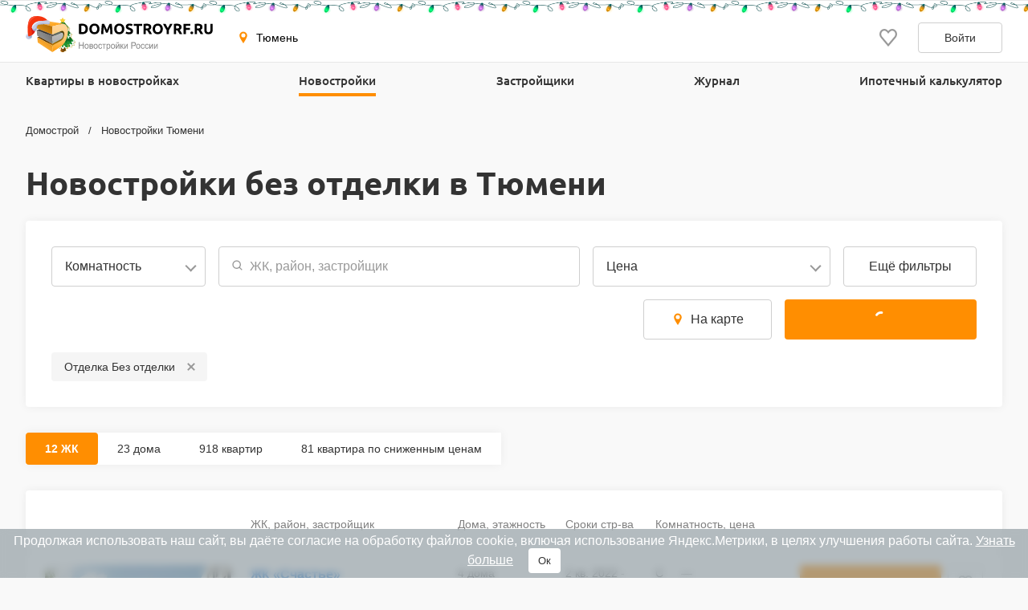

--- FILE ---
content_type: text/html; charset=UTF-8
request_url: https://tyumen.domostroyrf.ru/novostroyki/bez-otdelki
body_size: 21084
content:

<!DOCTYPE html>
<html lang="ru">
<head>
    <meta charset="utf-8">
    <meta http-equiv="x-ua-compatible" content="ie=edge">
    <meta name="format-detection" content="telephone=no">
    <meta name="viewport"
          content="width=device-width, initial-scale=1, maximum-scale=2, minimum-scale=1, shrink-to-fit=no, user-scalable=1">
    <meta name="csrf-param" content="_csrf">
<meta name="csrf-token" content="Q371XLPyVCfSr4UoL77L8ym4UxbQO6YvKM5lT1fGKlUFGoBq8JsQRpvOxBt_ifm-W-JlXKNi1Wkd4wgoOvZ7Fw==">
    <title>Новостройки Тюмени без отделки цены от застройщика</title>
    <link rel="shortcut icon" href="/favicon.ico">
    <link rel="apple-touch-icon" sizes="180x180" href="/apple-touch-icon.png">
    <link rel="manifest" href="/images/favicons/site.webmanifest">
    <link rel="mask-icon" href="/images/favicons/safari-pinned-tab.svg" color="#ff9900">
    <meta name="robots" content="max-image-preview:large">
    <meta name="msapplication-TileColor" content="#9f00a7">
    <meta name="theme-color" content="#ffffff">



    <script>    window.addEventListener('error', function (event) {        if (!event.isTrusted) {            return;        }        var data = new FormData();        data.append('url', window.location);        data.append('message', event.message);        data.append('type', event.type);        var filename = event.filename;        var line = event.lineno;        var col = event.colno;        if (event.error && event.error.stack) {            data.append('stack', event.error.stack);            /*var match = event.error.stack.match(new RegExp('(https://[^:]+):([0-9]+):([0-9]+)'));            if (match) {                filename = match[1];                line = parseInt(match[2]);                col = parseInt(match[3]);            }*/        }        data.append('filename', filename);        data.append('line', line);        data.append('col', col);        if (event.explicitOriginalTarget            && (event.explicitOriginalTarget !== window)        ) {            var element = event.explicitOriginalTarget;            data.append('element', JSON.stringify({'tag': element.tagName, 'id': element.id, 'className': element.className}));        }        if ('sendBeacon' in navigator) {            navigator.sendBeacon("/js-error", data);        } else {            var request = new XMLHttpRequest();            request.open("POST", "/js-error");            request.send(data);        }                event.stopImmediatePropagation();    });</script>

    <script>
        window.appConfig = {
            regionFolder: ''
        };
    </script>

    
    
    
            <meta name="google-site-verification" content="Pmpp0u_joQXZ7rocIG_YyGs8bC0AP0mQwUj3mCVtJNc" />
    
    

    <meta name="description" content="➔ 12 жилых комплексов без отделки в Тюмени с планировками, фото строительства, акциями! ➔ Квартиры без отделки в новостройке по цене от 3,4 млн ₽ и 88 461 ₽ за м².">
<meta name="keywords" content="новостройки без отделки от застройщика, жилые комплексы без отделки, новостройки без отделки в тюмени от застройщика, жилые комплексы тюмени без отделки">
<meta property="og:url" content="https://tyumen.domostroyrf.ru/novostroyki/bez-otdelki">
<meta property="og:image" content="https://tyumen.domostroyrf.ru/images/logo.svg">
<meta property="og:site_name" content="Domostroyrf.ru">
<meta property="og:type" content="website">
<meta property="og:title" content="Новостройки Тюмени без отделки цены от застройщика">
<meta property="og:description" content="➔ 12 жилых комплексов без отделки в Тюмени с планировками, фото строительства, акциями! ➔ Квартиры без отделки в новостройке по цене от 3,4 млн ₽ и 88 461 ₽ за м².">
<link href="https://tyumen.domostroyrf.ru/novostroyki/bez-otdelki" rel="canonical">
<link href="/dist/css/image-viewer.css?v=1768483636" rel="stylesheet">
<link href="/assets/13de3208/slick.css?v=1748599222" rel="stylesheet">
<link href="/assets/13de3208/slick-theme.css?v=1748599222" rel="stylesheet">
<link href="/dist/css/autocomplete.css?v=1768483636" rel="stylesheet">
<link href="/dist/css/auth.css?v=1768483636" rel="stylesheet">
<link href="/dist/css/common.css?v=1768483636" rel="stylesheet">
<link href="/dist/css/search.css?v=1768483636" rel="stylesheet">
<link href="/dist/css/search-district.css?v=1768483636" rel="stylesheet">
<style>#cookie-consent{
                    display: none; 
                    backdrop-filter: blur(5px);
                    position: fixed; 
                    bottom: 0; 
                    left: 0; 
                    right: 0; 
                    background: #939fa4b3; 
                    color: #fff; 
                    padding: 6px; 
                    z-index: 9999; 
                    text-align: center;
                }
                
                #cookie-accept{
                            margin-left: 15px; 
                            background: #fff; 
                            color: #333; 
                            border: none; 
                            padding: 8px 12px; 
                            border-radius: 4px;
                            cursor: pointer;
                }
                
                 @media only screen and (max-width: 767px) {
                  #cookie-consent{  font-size:11px;}
                  #cookie-accept{  font-size:11px;padding: 3px 14px; }
                }
       
        </style>
<script src="https://ajax.googleapis.com/ajax/libs/jquery/2.1.1/jquery.min.js"></script>
<script src="https://cdnjs.cloudflare.com/ajax/libs/jquery.inputmask/3.3.4/jquery.inputmask.bundle.min.js"></script></head>
<body>

    <div style="display: none"><svg xmlns="http://www.w3.org/2000/svg" style="display: none; position:absolute; width: 0; height: 0;"><defs><defs><clipPath id="a"><path fill="#fff" d="M0 0h20v20H0z"/></clipPath><clipPath id="a"><path fill="#fff" d="M0 0h12v16H0z"/></clipPath><clipPath id="a"><path fill="#fff" transform="translate(30 30)" d="M0 0h72v72H0z"/></clipPath><clipPath id="a"><path fill="#fff" d="M0 0h88v88H0z"/></clipPath><clipPath id="a"><path fill="#fff" transform="translate(20 22)" d="M0 0h70v75H0z"/></clipPath><clipPath id="a"><path fill="#fff" d="M0 0h16v16H0z"/></clipPath><clipPath id="a"><path fill="#fff" transform="translate(0 .5)" d="M0 0h14v15H0z"/></clipPath><clipPath id="a"><path fill="#fff" d="M0 0h100v29H0z"/></clipPath><clipPath id="a"><path fill="#fff" d="M0 0h32v32H0z"/></clipPath><clipPath id="a"><path fill="#fff" d="M0 0h24v24H0z"/></clipPath><clipPath id="a"><path fill="#fff" d="M0 0h24v24H0z"/></clipPath></defs></defs><symbol id="svg-icon-mail" viewBox="0 0 21 20"><path fill-rule="evenodd" clip-rule="evenodd" d="M18.833 3.75H2.167a.417.417 0 0 0-.417.417v11.666c0 .23.187.417.417.417h16.666c.23 0 .417-.186.417-.417V4.167a.417.417 0 0 0-.417-.417zM2.167 2.5C1.247 2.5.5 3.246.5 4.167v11.666c0 .92.746 1.667 1.667 1.667h16.666c.92 0 1.667-.746 1.667-1.667V4.167c0-.92-.746-1.667-1.667-1.667H2.167z"/><path fill-rule="evenodd" clip-rule="evenodd" d="M8.959 11.11L.913 3.796l.84-.925L9.8 10.185a1.042 1.042 0 0 0 1.402 0l8.045-7.314.841.925-8.045 7.314a2.292 2.292 0 0 1-3.083 0z"/></symbol><symbol id="svg-icon-phone2" viewBox="0 0 16 16"><path d="M14.667 11.28v2a1.332 1.332 0 0 1-1.453 1.333 13.193 13.193 0 0 1-5.754-2.047 13 13 0 0 1-4-4 13.193 13.193 0 0 1-2.046-5.78A1.333 1.333 0 0 1 2.74 1.333h2A1.333 1.333 0 0 1 6.074 2.48a8.56 8.56 0 0 0 .466 1.873 1.333 1.333 0 0 1-.3 1.407l-.846.846a10.667 10.667 0 0 0 4 4l.846-.846a1.333 1.333 0 0 1 1.407-.3 8.56 8.56 0 0 0 1.873.466 1.333 1.333 0 0 1 1.147 1.354z"/></symbol><symbol id="svg-icon-filter" viewBox="0 0 24 24"><path d="M9 5a1 1 0 1 0 0 2 1 1 0 0 0 0-2zM6.17 5a3.001 3.001 0 0 1 5.66 0H19a1 1 0 1 1 0 2h-7.17a3 3 0 0 1-5.66 0H5a1 1 0 0 1 0-2h1.17zM15 11a1 1 0 1 0 0 2 1 1 0 0 0 0-2zm-2.83 0a3 3 0 0 1 5.66 0H19a1 1 0 0 1 0 2h-1.17a3 3 0 0 1-5.66 0H5a1 1 0 1 1 0-2h7.17zM9 17a1 1 0 1 0 0 2 1 1 0 0 0 0-2zm-2.83 0a3 3 0 0 1 5.66 0H19a1 1 0 0 1 0 2h-7.17a3 3 0 0 1-5.66 0H5a1 1 0 1 1 0-2h1.17z" fill="#999"/></symbol><symbol id="svg-icon-geo" viewBox="0 0 16 16"><path d="M7.973.51a4.83 4.83 0 0 0-4.83 4.831c0 2.667 4.83 9.658 4.83 9.658s4.83-6.99 4.83-9.658a4.83 4.83 0 0 0-4.83-4.83zm0 7.118a2.541 2.541 0 1 1-.001-5.082 2.541 2.541 0 0 1 .001 5.082z"/></symbol><symbol id="svg-icon-search" viewBox="0 0 16 16"><path d="M6.667 12a5.3 5.3 0 0 0 3.264-1.125l2.931 2.93.943-.942-2.93-2.931A5.302 5.302 0 0 0 12 6.667a5.34 5.34 0 0 0-5.333-5.334 5.34 5.34 0 0 0-5.333 5.334A5.34 5.34 0 0 0 6.667 12zm0-9.333c2.206 0 4 1.794 4 4s-1.794 4-4 4-4-1.794-4-4 1.794-4 4-4z" fill="#999"/></symbol><symbol id="svg-icon-sale" viewBox="0 0 20 20"><path d="M8.888 19.26c-.209-.234-.445-.5-.625-.534-.291.012-.573.103-.817.262l.006-.004a2.37 2.37 0 0 1-.962.315l-.01.001h-.008a.796.796 0 0 1-.306-.06h.005c-.409-.17-.575-.642-.733-1.1a1.714 1.714 0 0 0-.38-.744.875.875 0 0 0-.463-.084h.003c-.122 0-.25.007-.378.015a6.913 6.913 0 0 1-.409.015 1.206 1.206 0 0 1-.883-.273v.001-.002.001a1.63 1.63 0 0 1-.253-1.3l-.002.011a1.713 1.713 0 0 0-.07-.85l.003.012a1.697 1.697 0 0 0-.731-.378l-.012-.002c-.458-.16-.933-.324-1.101-.734a1.625 1.625 0 0 1 .259-1.283c.15-.244.238-.522.254-.808v-.005c-.035-.18-.297-.414-.53-.621l-.003-.004C.377 10.784 0 10.448 0 10c0-.448.375-.783.738-1.108l.003-.003c.233-.208.498-.445.533-.625a1.718 1.718 0 0 0-.262-.817l.004.006A1.628 1.628 0 0 1 .762 6.16l-.002.01c.17-.408.643-.574 1.102-.732.287-.068.537-.2.743-.38.094-.274.116-.566.065-.85l.001.01a1.641 1.641 0 0 1 .259-1.296l-.004.006a1.208 1.208 0 0 1 .887-.27h-.005c.133 0 .27.007.408.014.129.008.257.015.379.015a.877.877 0 0 0 .46-.083c.18-.205.312-.455.377-.732l.003-.011v-.003c.16-.458.325-.93.733-1.099a.78.78 0 0 1 .3-.058h.01c.363.037.692.15.983.322l-.012-.006c.24.158.52.247.808.259h.003c.18-.035.414-.297.622-.53l.003-.003.003-.004C9.215.374 9.551 0 10 0c.449 0 .784.376 1.11.74v.002c.21.233.446.498.626.533.289-.013.57-.103.812-.26h-.002l.007-.003-.005.002c.294-.172.621-.278.96-.312l.01-.001h.008c.109 0 .212.022.306.06L13.826.76c.41.17.575.643.734 1.102.067.287.199.537.38.743.143.07.304.098.464.083H15.4c.122 0 .25-.008.379-.015.138-.007.276-.015.408-.015a1.21 1.21 0 0 1 .883.272l.002.002-.001-.001a1.636 1.636 0 0 1 .253 1.3l.001-.011c-.049.285-.024.578.071.85l-.003-.01c.204.18.455.312.731.376l.012.002.003.001c.457.16.93.325 1.099.733a1.636 1.636 0 0 1-.259 1.283c-.151.242-.24.518-.256.803v.005c.034.18.297.415.53.622l.003.003c.367.328.744.664.744 1.113 0 .449-.377.786-.742 1.112l-.003.003c-.233.207-.495.442-.53.622.018.302.113.58.263.818l-.005-.008a1.624 1.624 0 0 1 .255 1.292l.001-.01c-.169.41-.643.574-1.101.732-.276.064-.531.195-.744.38a1.686 1.686 0 0 0-.065.85l-.001-.01a1.642 1.642 0 0 1-.259 1.295l.004-.005a1.208 1.208 0 0 1-.886.271h.005c-.133 0-.27-.007-.408-.015a6.632 6.632 0 0 0-.379-.015.87.87 0 0 0-.46.084c-.184.21-.313.46-.377.731l-.002.012-.002.003c-.16.457-.325.93-.732 1.099a.782.782 0 0 1-.3.058h-.01a2.393 2.393 0 0 1-.982-.323l.01.006a1.575 1.575 0 0 0-.807-.258h-.003c-.18.035-.414.297-.622.53l-.003.003-.008.01c-.327.362-.66.732-1.107.732-.448 0-.783-.373-1.108-.736l-.004-.005z" fill="#219653"/><path d="M14.375 5.625l-8.75 8.75" stroke="#fff" stroke-width="1.2" stroke-linecap="round" stroke-linejoin="round"/><path d="M6.562 8.125a1.562 1.562 0 1 0 0-3.125 1.562 1.562 0 0 0 0 3.125z" stroke="#fff" stroke-width="1.2" stroke-linecap="round" fill="#219653" stroke-linejoin="round"/><path d="M13.438 15a1.562 1.562 0 1 0 0-3.125 1.562 1.562 0 0 0 0 3.125z" stroke="#fff" stroke-width="1.2" stroke-linecap="round" fill="#219653" stroke-linejoin="round"/></symbol><symbol id="svg-icon-like" viewBox="0 0 20 20"><g clip-path="url(#a)"><path d="M9.273 3.03l.732.788.733-.786.001-.002.004-.003.013-.015.048-.052.157-.167.02-.023.306-.328c.866-.932 1.995-1.427 3.184-1.427 1.191 0 2.315.491 3.18 1.423C18.52 3.37 19.005 4.62 19 5.97v.003c0 1.331-.505 2.57-1.374 3.553-.979 1.109-2.778 3.246-4.452 5.235l-.501.596a488.997 488.997 0 0 1-2.678 3.16l-.308-.361c-.621-.729-1.46-1.727-2.363-2.806l-.434-.517-.004-.005c-1.688-2.014-3.516-4.195-4.508-5.32C1.508 8.523 1 7.289 1 5.96v-.002c-.003-1.348.484-2.598 1.353-3.534C3.215 1.496 4.343 1 5.529 1c1.188 0 2.322.5 3.19 1.433v.002l.33.353.158.17.049.053.013.015.004.003z"/></g></symbol><symbol id="svg-icon-key1" viewBox="0 0 29 29"><circle cx="14.5" cy="14.5" r="14.5" fill="#096BEB"/><path fill-rule="evenodd" clip-rule="evenodd" d="M18.106 7.099a4.861 4.861 0 0 1 3.691 3.384c.231.775.265 1.596.1 2.388a4.908 4.908 0 0 1-1.705 2.76 4.923 4.923 0 0 1-3.056 1.096c-.47 0-.937-.067-1.387-.203l-.858 1.004-.407.188h-1.046v1.606l-.537.536h-1.61v1.607l-.536.535H7.536L7 21.465v-2.471l.157-.378 5.337-5.328a4.775 4.775 0 0 1-.215-1.505 4.842 4.842 0 0 1 1.81-3.71 4.862 4.862 0 0 1 4.017-.975zm1.414 7.711a3.82 3.82 0 0 0 1.33-2.147l.004.005a3.786 3.786 0 0 0-1.023-3.474 3.803 3.803 0 0 0-3.475-1.036 3.838 3.838 0 0 0-3.004 3.641c-.01.489.075.973.256 1.425l-.118.582-5.417 5.41v1.713h2.146v-1.607l.536-.535h1.61V17.18l.536-.535h1.336l.94-1.088.602-.15c.434.169.896.255 1.362.255a3.833 3.833 0 0 0 2.38-.852zm-.899-2.926a1.07 1.07 0 0 0-1.098-1.674 1.075 1.075 0 0 0-.685.485 1.07 1.07 0 0 0 .318 1.452 1.075 1.075 0 0 0 1.465-.263z" fill="#fff"/></symbol><symbol id="svg-icon-roller" viewBox="0 0 29 29"><circle cx="14.5" cy="14.5" r="14.5" fill="#E6880A"/><path d="M20 11V8c0-.265-.102-.52-.282-.707A.945.945 0 0 0 19.037 7H7.963c-.255 0-.5.105-.681.293A1.02 1.02 0 0 0 7 8v3c0 .265.101.52.282.707.18.188.426.293.681.293h11.074c.255 0 .5-.105.681-.293A1.02 1.02 0 0 0 20 11zM7.963 8h11.074v3H7.963V8z" fill="#fff"/><path d="M21.5 10H21v2.82l-6.65 1.905a.5.5 0 0 0-.26.17.416.416 0 0 0-.09.278V16h-1v6.103c0 .238.105.466.293.634.187.169.442.263.707.263h1c.265 0 .52-.095.707-.263a.852.852 0 0 0 .293-.634V16h-1v-.5l6.65-1.914a.5.5 0 0 0 .26-.17.416.416 0 0 0 .09-.278v-2.69a.426.426 0 0 0-.147-.317.53.53 0 0 0-.354-.131zM15 22.103h-1v-5.379h1v5.38z" fill="#fff"/></symbol><symbol id="svg-icon-lock" viewBox="0 0 12 16"><g clip-path="url(#a)"><path d="M3.54 6.742c0 .07-.027.136-.077.185a.269.269 0 0 1-.187.077H2.107a.27.27 0 0 1-.188-.077.259.259 0 0 1-.078-.185v-2.53c-.012-.55.09-1.095.296-1.605.206-.511.514-.976.906-1.368.392-.392.86-.704 1.376-.917a4.279 4.279 0 0 1 3.26 0c.516.213.984.525 1.375.917.392.392.7.857.907 1.368a4.06 4.06 0 0 1 .296 1.605v2.53c0 .07-.028.136-.077.185a.269.269 0 0 1-.188.077H8.824a.27.27 0 0 1-.189-.077.259.259 0 0 1-.078-.185v-2.51a2.421 2.421 0 0 0-.168-.962 2.457 2.457 0 0 0-.536-.822 2.511 2.511 0 0 0-.82-.554 2.55 2.55 0 0 0-2.774.54c-.234.234-.419.512-.542.817a2.421 2.421 0 0 0-.177.961v2.53zM12 8.692v6.41a.882.882 0 0 1-.267.635.915.915 0 0 1-.647.263H.914a.928.928 0 0 1-.647-.263.895.895 0 0 1-.267-.635v-6.41c0-.238.096-.466.268-.635a.923.923 0 0 1 .646-.262h10.172c.243 0 .475.094.646.262a.888.888 0 0 1 .268.634zm-3.352 1.555l-.29-.286a.519.519 0 0 0-.566-.11.519.519 0 0 0-.168.11l-2.286 2.247a.215.215 0 0 1-.234.045.215.215 0 0 1-.069-.045l-.617-.593a.532.532 0 0 0-.58-.114.532.532 0 0 0-.172.114l-.273.268a.518.518 0 0 0 0 .737l1.422 1.394a.525.525 0 0 0 .733 0l3.1-3.049a.506.506 0 0 0 .152-.359.499.499 0 0 0-.152-.359z" fill="#06C"/></g></symbol><symbol id="svg-icon-user" viewBox="0 0 14 16"><g clip-path="url(#a)"><path d="M7 6.5a3 3 0 1 0 0-6 3 3 0 0 0 0 6zm6.232 9H.774c-.5 0-.774-.612-.774-1.14v-.641C0 10.489 1.879 7.5 4.927 7.5h4.152C12.127 7.5 14 10.49 14 13.719v.642c.002.528-.268 1.139-.768 1.139z" fill="#06C"/></g></symbol><symbol id="svg-icon-icc-logo" viewBox="0 0 30 30"><path fill="#9EA0A2" d="M29.949 30.053h-30v-30h30v30z"/><path fill="#FFF" d="M6.163 12.179h1.946v8.815H6.163v-8.815z"/><path fill="#FFF" d="M12.633 20.994c-.666 0-1.83-.13-2.627-1.081-.733-.864-.798-1.962-.798-3.209 0-1.049.016-2.563.997-3.577.366-.366 1.114-.948 2.695-.948h3.774v1.497h-3.143c-1.313 0-1.945.65-2.162 1.399-.134.463-.149 1.395-.149 1.662 0 .518.05 1.362.283 1.83.432.849 1.398.932 2.212.932h3.161v1.495h-4.243z"/><path fill="#FFF" d="M21.163 20.994c-.663 0-1.828-.13-2.626-1.081-.732-.864-.798-1.962-.798-3.209 0-1.049.016-2.563.997-3.577.366-.366 1.113-.948 2.694-.948h3.774v1.497h-3.143c-1.315 0-1.945.65-2.163 1.399-.132.463-.148 1.395-.148 1.662 0 .518.051 1.362.282 1.83.432.849 1.397.932 2.212.932h3.161v1.495h-4.242z"/><path fill="#479DC9" d="M8.446 9.701a1.344 1.344 0 1 1-2.688-.004 1.344 1.344 0 0 1 2.688.004z"/></symbol><symbol id="svg-icon-call" viewBox="0 0 50 50"><path fill-rule="evenodd" clip-rule="evenodd" d="M27.066.171c-.96.482-1.046 1.84-.153 2.424.138.09.812.288 1.498.44 2.1.466 3.137.808 5.019 1.659 2.694 1.217 5.077 2.91 7.302 5.187 3.211 3.287 5.317 7.238 6.299 11.82.265 1.236.33 1.39.714 1.675.614.455 1.377.412 1.874-.106.448-.467.478-.77.208-2.094-1.964-9.62-9.258-17.574-18.7-20.39C30.051.466 27.979 0 27.629 0c-.122 0-.375.077-.563.171zM8.152 3.117c-1.255.4-2.297 1.271-5.233 4.373C.815 9.713.239 10.832.043 13.073c-.278 3.186.799 7.22 3.173 11.889 1.004 1.975 1.454 2.741 2.726 4.64 4.8 7.168 11.093 12.884 18.527 16.83 4.214 2.236 7.774 3.385 11.017 3.554 2.293.12 4.33-.52 5.86-1.84.179-.156 1.304-1.284 2.5-2.508 1.98-2.026 2.21-2.298 2.587-3.048.74-1.473.742-2.787.007-4.292-.395-.81-.496-.922-4.04-4.458-3.439-3.433-3.673-3.647-4.373-3.98-1.5-.711-3.042-.642-4.496.202-.244.141-1.355 1.156-2.47 2.254l-2.025 1.997-.975-.515c-4.304-2.274-9.964-7.958-12.067-12.12l-.376-.745L17.5 19.04c2.007-2.02 2.49-2.628 2.814-3.549.437-1.243.349-2.438-.273-3.695-.32-.649-.652-1.009-3.983-4.332-3.792-3.782-4.097-4.036-5.25-4.378-.701-.208-1.953-.193-2.656.031zm2.195 2.843c.613.287 6.94 6.63 7.211 7.23.51 1.125.295 1.496-2.395 4.151-1.197 1.182-2.253 2.3-2.347 2.485-.275.541-.158 1.531.294 2.49 1.259 2.673 3.299 5.367 6.407 8.463 2.551 2.541 5.174 4.509 7.827 5.871 1.109.57 1.26.621 1.811.617.386-.003.725-.07.945-.185.189-.098 1.334-1.157 2.546-2.351 1.212-1.195 2.354-2.249 2.537-2.342.49-.249 1.347-.168 1.841.173.693.48 6.647 6.534 6.883 7a1.927 1.927 0 0 1-.002 1.77c-.211.415-3.367 3.717-4.452 4.66-1.57 1.361-3.776 1.526-7.394.55-2.644-.712-6.724-2.686-10.087-4.878-7.151-4.662-13.691-12.216-16.998-19.633-2.126-4.768-2.65-8.425-1.533-10.698.2-.41.799-1.079 2.518-2.818C7.386 7.072 8.375 6.15 8.654 6.004a1.855 1.855 0 0 1 1.693-.044zm16.251 3.32c-.67.408-.906 1.289-.517 1.925.275.45.514.572 1.698.86 2.716.66 4.894 1.903 6.75 3.848 1.746 1.831 2.933 4.033 3.455 6.41.203.922.345 1.231.693 1.504.793.622 2.066.164 2.249-.81.14-.742-.597-3.288-1.44-4.984a16.46 16.46 0 0 0-10.904-8.71c-1.188-.287-1.567-.296-1.984-.042z" fill="#fff"/></symbol></svg></div>        <div id="page-wrapper" class="page-wrapper">
            

<div  data-check-url="/check-available">
    <div class="modal-scroll-container">
        <div class="modal modal--small modal--animation" id="modal-detected-region" data-modal-scroll="true">
            <div class="modal__header">
                <h5 class="h5 modal__title">Выбор города</h5>
                <div class="modal__close modal__discard"></div>
            </div>
            <div class="modal__content"></div>
        </div>
    </div>
</div>

<header class="header-wrapper frame-1">
    <div class="header">

        <button class="burger-button"><span class="burger-button__line"></span></button>
        <a class="header__logo" href="https://tyumen.domostroyrf.ru">
            <img class="header__logo-img" src="/images/logos/rf-dark.svg" width="247" height="40" alt="Домострой">        </a>

        <div class="header-nav-container">
            
<div class="region-select header__region">
    <button class="region-select__current region-select__current" data-modal="#modal-select-region">
        <svg class="region-select__geo-icon svg-icon svg-icon-geo"><use xlink:href='#svg-icon-geo' /></svg>        Тюмень    </button>
</div>



            <div class="mobile-main-menu-container">
                <div class="login main-menu__login"><button type="button" class="login__button" data-modal="#modal-auth"><svg class="login__icon svg-icon svg-icon-lock"><use xlink:href='#svg-icon-lock' /></svg>Вход</button><button type="button" class="login__button" data-modal="#modal-registration"><svg class="login__icon svg-icon svg-icon-user"><use xlink:href='#svg-icon-user' /></svg>Регистрация</button></div><nav class="main-menu header__menu"><ul class="main-menu__list"><li class="main-menu__item"><a class="main-menu__link" href="/kvartiry?s=1">Квартиры в новостройках</a></li>
<li class="main-menu__item"><a class="main-menu__link --active main-menu__link--submenu" href="/novostroyki">Новостройки</a>
<div class='submenu main-menu__submenu'>
    <div class='submenu__content'>
        <ul class='submenu__list'><li class="submenu__item"><a class="submenu__link --active" href="/novostroyki">Жилые комплексы</a></li>
<li class="submenu__item"><a class="submenu__link--small submenu__link" href="/doma">Дома</a></li>
<li class="submenu__item"><a class="submenu__link--small submenu__link" href="/kvartiry?s=2">Квартиры</a></li>
<li class="submenu__item"><a class="submenu__link--small submenu__link" href="/kvartiry_po_snizhennym_tsenam">Квартиры по сниженным ценам</a></li>
<li class="submenu__item"><a class="submenu__link--small submenu__link" href="/na-karte">Новостройки на карте</a></li></ul>
        <ul class='submenu__list'></ul>
        <div class='submenu__list'><ins class="submenu__banner" data-revive-block="1" data-revive-zoneid="910" data-revive-id="99976c1b4572b2c4cbd990e47b1698b3" data-exclude-sizes='["mobile","tablet","small-desktop"]'></ins></div>
    </div>
</div></li>
<li class="main-menu__item"><a class="main-menu__link" href="/zastroyshhiki">Застройщики</a></li>
<li class="main-menu__item"><a class="main-menu__link main-menu__link--submenu" href="/novosti-statyi">Журнал</a>
<div class='submenu main-menu__submenu'>
    <div class='submenu__content'>
        <ul class='submenu__list'><li class="submenu__item"><a class="submenu__link" href="/novosti-statyi">Главное</a></li>
<li class="submenu__item"><a class="submenu__link--small submenu__link" href="/novosti">Рынок недвижимости</a></li>
<li class="submenu__item"><a class="submenu__link--small submenu__link" href="/novosti/novosti-zastroyshhikov">Новости застройщиков</a></li>
<li class="submenu__item"><a class="submenu__link--small submenu__link" href="/statyi/mnenie-eksperta">Мнения экспертов</a></li>
<li class="submenu__item"><a class="submenu__link--small submenu__link" href="/statyi/instrukcii">Инструкции</a></li>
<li class="submenu__item"><a class="submenu__link--small submenu__link" href="/experts" target="_blank">Эксперты и авторы</a></li></ul>
        <ul class='submenu__list'></ul>
        <div class='submenu__list'><ins class="submenu__banner" data-revive-block="1" data-revive-zoneid="913" data-revive-id="99976c1b4572b2c4cbd990e47b1698b3" data-exclude-sizes='["mobile","tablet","small-desktop"]'></ins></div>
    </div>
</div></li>
<li class="main-menu__item"><a class="main-menu__link" href="/ipotechnyy-kalkulyator">Ипотечный калькулятор</a></li></ul></nav>            </div>
        </div>

        <a class="favorite-link header__favorite-link" href="/cabinet/favorites" data-region-id="72"><svg class="favorite-link__icon svg-icon svg-icon-like"><use xlink:href='#svg-icon-like' /></svg></a>
        <button type="button" class="button button--small-height button--tertiary header__login-btn" data-modal="#modal-auth">Войти</button>    </div>
</header>




<div class="main-menu-container">
    <div class="container ">
        <div class="login main-menu__login"><button type="button" class="login__button" data-modal="#modal-auth"><svg class="login__icon svg-icon svg-icon-lock"><use xlink:href='#svg-icon-lock' /></svg>Вход</button><button type="button" class="login__button" data-modal="#modal-registration"><svg class="login__icon svg-icon svg-icon-user"><use xlink:href='#svg-icon-user' /></svg>Регистрация</button></div><nav class="main-menu header__menu"><ul class="main-menu__list"><li class="main-menu__item"><a class="main-menu__link" href="/kvartiry?s=1">Квартиры в новостройках</a></li>
<li class="main-menu__item"><a class="main-menu__link --active main-menu__link--submenu" href="/novostroyki">Новостройки</a>
<div class='submenu main-menu__submenu'>
    <div class='submenu__content'>
        <ul class='submenu__list'><li class="submenu__item"><a class="submenu__link --active" href="/novostroyki">Жилые комплексы</a></li>
<li class="submenu__item"><a class="submenu__link--small submenu__link" href="/doma">Дома</a></li>
<li class="submenu__item"><a class="submenu__link--small submenu__link" href="/kvartiry?s=2">Квартиры</a></li>
<li class="submenu__item"><a class="submenu__link--small submenu__link" href="/kvartiry_po_snizhennym_tsenam">Квартиры по сниженным ценам</a></li>
<li class="submenu__item"><a class="submenu__link--small submenu__link" href="/na-karte">Новостройки на карте</a></li></ul>
        <ul class='submenu__list'></ul>
        <div class='submenu__list'><ins class="submenu__banner" data-revive-block="1" data-revive-zoneid="910" data-revive-id="99976c1b4572b2c4cbd990e47b1698b3" data-exclude-sizes='["mobile","tablet","small-desktop"]'></ins></div>
    </div>
</div></li>
<li class="main-menu__item"><a class="main-menu__link" href="/zastroyshhiki">Застройщики</a></li>
<li class="main-menu__item"><a class="main-menu__link main-menu__link--submenu" href="/novosti-statyi">Журнал</a>
<div class='submenu main-menu__submenu'>
    <div class='submenu__content'>
        <ul class='submenu__list'><li class="submenu__item"><a class="submenu__link" href="/novosti-statyi">Главное</a></li>
<li class="submenu__item"><a class="submenu__link--small submenu__link" href="/novosti">Рынок недвижимости</a></li>
<li class="submenu__item"><a class="submenu__link--small submenu__link" href="/novosti/novosti-zastroyshhikov">Новости застройщиков</a></li>
<li class="submenu__item"><a class="submenu__link--small submenu__link" href="/statyi/mnenie-eksperta">Мнения экспертов</a></li>
<li class="submenu__item"><a class="submenu__link--small submenu__link" href="/statyi/instrukcii">Инструкции</a></li>
<li class="submenu__item"><a class="submenu__link--small submenu__link" href="/experts" target="_blank">Эксперты и авторы</a></li></ul>
        <ul class='submenu__list'></ul>
        <div class='submenu__list'><ins class="submenu__banner" data-revive-block="1" data-revive-zoneid="913" data-revive-id="99976c1b4572b2c4cbd990e47b1698b3" data-exclude-sizes='["mobile","tablet","small-desktop"]'></ins></div>
    </div>
</div></li>
<li class="main-menu__item"><a class="main-menu__link" href="/ipotechnyy-kalkulyator">Ипотечный калькулятор</a></li></ul></nav>    </div>
</div>

<div class="region-select header__region" style="padding: 0" data-check-url="/check-available">
    <div class="modal-scroll-container">
        <div class="modal modal--small modal--animation" id="modal-select-region" data-modal-scroll="true">
            <div class="modal__header">
                <h5 class="h5 modal__title">Выбор города</h5>
                <div class="modal__close modal__discard"></div>
            </div>
            <div class="modal__content">
                <form id="region-select-form" action="/region/search" method="get">                <div class="search-form__group autocomplete search-form__group--input field-region-select-form-name-b902" data-url="/region/search">
<input type="text" id="region-select-form-name-b902" class="input input--middle form__control autocomplete__input" name="RegionSearch[name]" placeholder="Название города" autocomplete="off">
<div class="autocomplete__options"></div>
<svg class="search-form__icon-search autocomplete__icon svg-icon svg-icon-search"><use xlink:href='#svg-icon-search' /></svg>
</div>                </form>                <div class="region-select__main-regions">
                    <button type="button" class="region-select__city" data-region-id="52" data-href="https://www.domostroynn.ru">Нижний Новгород</button>
<button type="button" class="region-select__city" data-region-id="61" data-href="https://www.domostroydon.ru">Ростов-на-Дону</button>
<button type="button" class="region-select__city" data-region-id="36" data-href="https://voronezh.domostroyrf.ru">Воронеж</button>
<button type="button" class="region-select__city" data-region-id="63" data-href="https://samara.domostroyrf.ru">Самара</button>
<button type="button" class="region-select__city" data-region-id="23" data-href="https://krasnodar.domostroyrf.ru">Краснодар</button>
<button type="button" class="region-select__city" data-region-id="78" data-href="https://domostroyrf.ru/spb">Санкт-Петербург</button>                </div>
            </div>
        </div>
    </div>
</div>

<div id="app"></div>



            
            <div  class="search-branding block ">
    <ins class="search-branding__banner" data-revive-block="1" data-revive-zoneid="928" data-revive-id="99976c1b4572b2c4cbd990e47b1698b3" data-exclude-sizes='["mobile","tablet","small-desktop"]'></ins>    <div class="container search">
        
    <div class="">
        <ul class="breadcrumb"><li class='breadcrumb__item'><a href="/">Домострой</a></li><li class='breadcrumb__item'><a href="/novostroyki">Новостройки Тюмени</a></li></ul>    </div>
        <h1 class="h1 search__h1">Новостройки без отделки в Тюмени</h1>
        <!--noindex-->
<form id="w0" class="form search-form search__form" action="/novostroyki" method="get" data-count-url="https://tyumen.domostroyrf.ru/search/count?tab=district" data-tags="on" autocomplete="off" data-search-form><input type="submit" class="hidden">
<div class="hide-desktop hide-tablet hide-small-desktop search-form__mobile-buttons">
    <button class="button button--tertiary button--small-width" type="button" data-modal="#filter-modal"><svg class="svg-icon svg-icon-filter"><use xlink:href='#svg-icon-filter' /></svg> Фильтры</button>
    <button type="submit" class="button button--tertiary button--small-width" formaction="/na-karte" data-map-submit><svg class="search-form__geo-icon svg-icon svg-icon-geo"><use xlink:href='#svg-icon-geo' /></svg> На карте</button></div>
<div class="hide-mobile" data-js-role="modal-scroll-container-mobile">
    <div data-js-role="modal-mobile" id="filter-modal" data-modal-scroll="true">
        <div class="modal__header hide-desktop hide-small-desktop hide-tablet" data-js-role="modal-header-mobile">
            <div class="modal__title">
                <h4 class="h4 search-additional-h4">Квартира</h4>
                <button type="button"
                        class="button button--text search-additional-modal__clear-filter"
                        data-js-role="clear-form">
                    Очистить
                </button>
                <button type="button" class="modal__close modal__discard"></button>
            </div>
        </div>
        <div data-js-role="modal-content-mobile">
            <div class="search-form__row search-form__row--inputs">
                <etc-select class="etc form__control search-form__rooms field-districtsearch-roomsnumber" placeholder="Комнатность">
<button type="button" class="button button--tertiary button--full-width etc__control" title="Комнатность">Комнатность</button>
<input type="hidden" name="DistrictSearch[roomsNumber]">
<option data-name="DistrictSearch[roomsNumber][]" data-additional-option="" data-default="" data-value="100" data-id="districtsearch-roomsnumber-100">Студия</option>
<option data-name="DistrictSearch[roomsNumber][]" data-additional-option="" data-default="" data-value="1" data-id="districtsearch-roomsnumber-1">1</option>
<option data-name="DistrictSearch[roomsNumber][]" data-additional-option="" data-default="" data-value="2" data-id="districtsearch-roomsnumber-2">2</option>
<option data-name="DistrictSearch[roomsNumber][]" data-additional-option="" data-default="" data-value="3" data-id="districtsearch-roomsnumber-3">3</option>
<option data-name="DistrictSearch[roomsNumber][]" data-additional-option="" data-default="" data-value="4" data-id="districtsearch-roomsnumber-4">4+</option>
</etc-select>
                <div class="search-form__address-wrapper">
                    <div class="search-form__group autocomplete search-form__group--input field-w0-text-91c7" data-url="/search/suggest" data-name="DistrictSearch" data-tab="district">
<input type="search" id="w0-text-91c7" class="input input--middle form__control autocomplete__input search-form__address" name="DistrictSearch[text]" value="" placeholder="ЖК, район, застройщик" autocomplete="off">
<div class="autocomplete__options"></div>
<svg class="search-form__icon-search autocomplete__icon svg-icon svg-icon-search"><use xlink:href='#svg-icon-search' /></svg>
</div>                </div>
                <etc-inputs class="etc form__control search-form__price etc--open-mobile etc--additional-first field-w0-price-92e1-districtsearch-price-min" placeholder="Цена" postfix=" ₽">
<button type="button" class="button button--tertiary button--full-width etc__control" title="Цена">Цена</button><div class='etc__container'><div class='etc__inputs'><input type="text" id="w0-price-92e1-districtsearch-price-min" class="input input--middle" name="DistrictSearch[price][min]" data-pretty-input="" data-max="231429000" data-js-role="from" placeholder="от 1 932 240"><input type="text" id="w0-price-92e1-districtsearch-price-max" class="input input--middle" name="DistrictSearch[price][max]" data-pretty-input="" data-max="231429000" data-js-role="to" placeholder="до 231 429 000"></div><div class='etc__additional-options'><div class="search-form__price-type-toggler field-districtsearch-pricetype">

<input type="hidden" name="DistrictSearch[priceType]" value=""><input type="radio" id="w0-priceType-9292-districtsearch-pricetype-0" name="DistrictSearch[priceType]" value="1" checked data-min="1932240" data-max="231429000" data-postfix=" за всё" data-default><label class="search-form__price-type-label" for="w0-priceType-9292-districtsearch-pricetype-0">За всё</label><input type="radio" id="w0-priceType-9292-districtsearch-pricetype-1" name="DistrictSearch[priceType]" value="2" data-min="53546" data-max="2713437" data-postfix=" за м²"><label class="search-form__price-type-label" for="w0-priceType-9292-districtsearch-pricetype-1">За м²</label>
</div><button type="button" class="etc__reset button button--text">Cбросить</button></div></div>
</etc-inputs>                <button type="button" class="button button--tertiary button--small-width search-form__additional-filters hide-mobile" data-modal="#search-additional-modal">Ещё фильтры</button>            </div>
            <div class="search-form__row search-form__row--buttons hide-mobile">
                                <button type="submit" class="button button--tertiary button--small-width button--full-width search-form__map-link" formaction="/na-karte" data-map-submit><svg class="search-form__geo-icon svg-icon svg-icon-geo"><use xlink:href='#svg-icon-geo' /></svg> На карте</button>                <button type="submit" class="button button--primary button--small-width button--full-width search-form__submit" formaction="/novostroyki">Показать 12 ЖК</button>            </div>

            <div class="search-form__row search-form__row--tags ">
                <div class="search-form__tags">
                </div>
                <div class="search-form__tags-controls tags-controls">
                    <!--        <button type="button" class="tags-controls__reset button button--text">Очистить</button>-->
                    <button type="button"
                            class="tags-controls__spoiler search-form__tag search-form__tag--button tags-controls__show-more hidden">
                        Ещё 1
                    </button>
                </div>
            </div>
            <div class="search-form__tags search-form__tags--spoiler hidden">
            </div>

            <div class="modal-scroll-container" data-js-role="modal-scroll-container-desktop">
                <div class="modal modal--animation search-additional-modal modal--large modal--small-padding"
                     id="search-additional-modal" data-modal-scroll="true"
                     data-js-role="modal-desktop"
                >
                    <div class="modal__header hide-mobile">
                        <div class="modal__title">
                            <h4 class="h4 search-additional-h4">Квартира</h4>
                            <button type="button"
                                    class="button button--text search-additional-modal__clear-filter"
                                    data-js-role="clear-form">
                                Очистить
                            </button>
                        </div>
                        <button type="button" class="modal__close modal__discard"></button>
                    </div>
                    <div class="modal__content" data-js-role="modal-content-desktop">
                        <div class="search-additional">
                            <div class="search-additional__group">
                                <!-- Срок сдачи -->
                                <div class="form__group">
                                    <etc-select class="etc form__control field-districtsearch-buildend" data-tag-name="Срок сдачи" placeholder="Срок сдачи">
<button type="button" class="button button--tertiary button--full-width etc__control" title="Срок сдачи">Срок сдачи</button>
<input type="hidden" name="DistrictSearch[buildEnd]">
<option data-name="DistrictSearch[buildEnd][]" data-additional-option="" data-default="" data-value="complete" data-id="districtsearch-buildend-complete">Дом сдан</option>
<option data-name="DistrictSearch[buildEnd][]" data-additional-option="" data-default="" data-value="incomplete" data-id="districtsearch-buildend-incomplete">Дом строится</option>
<option data-name="DistrictSearch[buildEnd][]" data-additional-option="" data-default="" data-value="2026" data-id="districtsearch-buildend-2026">2026</option>
<option data-name="DistrictSearch[buildEnd][]" data-additional-option="" data-default="" data-value="2027" data-id="districtsearch-buildend-2027">2027</option>
<option data-name="DistrictSearch[buildEnd][]" data-additional-option="" data-default="" data-value="2028" data-id="districtsearch-buildend-2028">2028</option>
<option data-name="DistrictSearch[buildEnd][]" data-additional-option="" data-default="" data-value="2029" data-id="districtsearch-buildend-2029">2029</option>
</etc-select>                                </div>

                                <!-- Срок сдачи - этапы -->
                                <div class="form__group search-additional__grid-checkboxes">
                                    <div>
                                        <input type="hidden" name="DistrictSearch[start_sale]" value="0"><input type="checkbox" id="districtsearch-start_sale" class="hidden" name="DistrictSearch[start_sale]" value="1" data-content="Старт продаж"><label class="checkbox checkbox__text search-additional__checkbox" for="districtsearch-start_sale">Старт продаж</label>                                    </div>

                                    <div>
                                        <input type="hidden" name="DistrictSearch[excavation_stage]" value="0"><input type="checkbox" id="districtsearch-excavation_stage" class="hidden" name="DistrictSearch[excavation_stage]" value="1" data-content="На этапе котлована"><label class="checkbox checkbox__text search-additional__checkbox" for="districtsearch-excavation_stage">На этапе котлована</label>                                    </div>

                                </div>


                                <!-- Этаж -->
                                <div class="form__group input-group field-w0-floors-951d-districtsearch-floors-min" data-tag-name="Этаж">
<label class="input-group__label" for="w0-floors-951d-districtsearch-floors-min">Этаж</label><input type="text" id="w0-floors-951d-districtsearch-floors-min" class="input input--middle input-group__input" name="DistrictSearch[floors][min]" data-label="от" placeholder="от "><input type="text" id="w0-floors-951d-districtsearch-floors-max" class="input input--middle input-group__input" name="DistrictSearch[floors][max]" data-label="до" placeholder="до ">
</div>
                                <!--  Не первый не последний -->
                                <div class="form__group search-additional__floors-checkboxes search-additional__grid-checkboxes" data-tag-name="Этаж">
                                    <div>
                                        <input type="hidden" name="DistrictSearch[notFirstFloor]" value="0"><input type="checkbox" id="districtsearch-notfirstfloor" class="hidden" name="DistrictSearch[notFirstFloor]" value="1" data-content="не первый"><label class="checkbox checkbox__text search-additional__checkbox" for="districtsearch-notfirstfloor">Не первый</label>                                    </div>

                                    <div>
                                        <input type="hidden" name="DistrictSearch[notLastFloor]" value="0"><input type="checkbox" id="districtsearch-notlastfloor" class="hidden" name="DistrictSearch[notLastFloor]" value="1" data-content="не последний"><label class="checkbox checkbox__text search-additional__checkbox" for="districtsearch-notlastfloor">Не последний</label>                                    </div>

                                    <div>
                                        <input type="hidden" name="DistrictSearch[lastFloor]" value="0"><input type="checkbox" id="districtsearch-lastfloor" class="hidden" name="DistrictSearch[lastFloor]" value="1" data-content="последний"><label class="checkbox checkbox__text search-additional__checkbox" for="districtsearch-lastfloor">Последний</label>                                    </div>


                                </div>


                                <div class="form__group input-group field-w0-area_total-9594-districtsearch-area_total-min" data-tag-name="Общая площадь" data-postfix="м²">
<label class="input-group__label" for="w0-area_total-9594-districtsearch-area_total-min">Общая площадь</label><input type="text" id="w0-area_total-9594-districtsearch-area_total-min" class="input input--middle input-group__input" name="DistrictSearch[area_total][min]" data-label="от" placeholder="от "><input type="text" id="w0-area_total-9594-districtsearch-area_total-max" class="input input--middle input-group__input" name="DistrictSearch[area_total][max]" data-label="до" placeholder="до "><div class="input-group__postfix">м²</div>
</div>




                                <div class="form__group input-group field-w0-area_kitchen-95e6-districtsearch-area_kitchen-min" data-tag-name="Площадь кухни" data-postfix="м²">
<label class="input-group__label" for="w0-area_kitchen-95e6-districtsearch-area_kitchen-min">Площадь кухни</label><input type="text" id="w0-area_kitchen-95e6-districtsearch-area_kitchen-min" class="input input--middle input-group__input" name="DistrictSearch[area_kitchen][min]" data-label="от" placeholder="от "><input type="text" id="w0-area_kitchen-95e6-districtsearch-area_kitchen-max" class="input input--middle input-group__input" name="DistrictSearch[area_kitchen][max]" data-label="до" placeholder="до "><div class="input-group__postfix">м²</div>
</div>

                                <!--                                <div class="search-additional__group-left">-->
                                <!--                                  -->
                                <!--                                </div>-->
                                <!--                                <div class="search-additional__group-right">-->
                                <!---->
                                <!--                                 -->
                                <!---->
                                <!--                                </div>-->


                            </div>
                            <div class="search-additional__group">
                                    <div class="form__group" data-tag-name="Материал стен">
                                        <etc-select class="etc form__control field-districtsearch-wallstype" placeholder="Материал стен">
<button type="button" class="button button--tertiary button--full-width etc__control" title="Материал стен">Материал стен</button>
<input type="hidden" name="DistrictSearch[wallsType]">
<option data-name="DistrictSearch[wallsType][]" data-additional-option="" data-default="" data-value="1" data-id="districtsearch-wallstype-1">Блоки</option>
<option data-name="DistrictSearch[wallsType][]" data-additional-option="" data-default="" data-value="2" data-id="districtsearch-wallstype-2">Кирпич</option>
<option data-name="DistrictSearch[wallsType][]" data-additional-option="" data-default="" data-value="3" data-id="districtsearch-wallstype-3">Ж/б панели</option>
<option data-name="DistrictSearch[wallsType][]" data-additional-option="" data-default="" data-value="4" data-id="districtsearch-wallstype-4">Полносборные панели</option>
<option data-name="DistrictSearch[wallsType][]" data-additional-option="" data-default="" data-value="5" data-id="districtsearch-wallstype-5">Поризованный керамический блок</option>
<option data-name="DistrictSearch[wallsType][]" data-additional-option="" data-default="" data-value="6" data-id="districtsearch-wallstype-6">Объемно-блочное домостроение</option>
<option data-name="DistrictSearch[wallsType][]" data-additional-option="" data-default="" data-value="7" data-id="districtsearch-wallstype-7">Монолит</option>
</etc-select>                                    </div>
                                    <div class="form__group" data-tag-name="Класс жилья">
                                        <etc-select class="etc form__control field-districtsearch-pricesegment" placeholder="Класс жилья">
<button type="button" class="button button--tertiary button--full-width etc__control" title="Класс жилья">Класс жилья</button>
<input type="hidden" name="DistrictSearch[priceSegment]">
<option data-name="DistrictSearch[priceSegment][]" data-additional-option="" data-default="" data-value="1" data-id="districtsearch-pricesegment-1">Стандарт</option>
<option data-name="DistrictSearch[priceSegment][]" data-additional-option="" data-default="" data-value="2" data-id="districtsearch-pricesegment-2">Комфорт</option>
<option data-name="DistrictSearch[priceSegment][]" data-additional-option="" data-default="" data-value="4" data-id="districtsearch-pricesegment-4">Бизнес</option>
<option data-name="DistrictSearch[priceSegment][]" data-additional-option="" data-default="" data-value="5" data-id="districtsearch-pricesegment-5">Премиум</option>
<option data-name="DistrictSearch[priceSegment][]" data-additional-option="" data-default="" data-value="3" data-id="districtsearch-pricesegment-3">Элит</option>
</etc-select>                                    </div>
                                    <!--                        <div class="form__group" data-tag-name="Как купить">-->
                                    <!--                            -->                                    <!--                        </div>-->
                                    <div class="form__group" data-tag-name="Отделка">
                                        <etc-select class="etc form__control field-districtsearch-furnish" placeholder="Отделка">
<button type="button" class="button button--tertiary button--full-width etc__control" title="Отделка">Отделка</button>
<input type="hidden" name="DistrictSearch[furnish]">
<option data-checked data-name="DistrictSearch[furnish][]" data-additional-option="" data-default="" data-value="1" data-id="districtsearch-furnish-1">Без отделки</option>
<option data-name="DistrictSearch[furnish][]" data-additional-option="" data-default="" data-value="2" data-id="districtsearch-furnish-2">Черновая</option>
<option data-name="DistrictSearch[furnish][]" data-additional-option="" data-default="" data-value="4" data-id="districtsearch-furnish-4">Предчистовая</option>
<option data-name="DistrictSearch[furnish][]" data-additional-option="" data-default="" data-value="5" data-id="districtsearch-furnish-5">Под ключ</option>
</etc-select>                                    </div>
                                    <div class="form__group" data-tag-name="Высота потолков">
                                        <div class="form__control field-districtsearch-height">
<select id="districtsearch-height" class="select" name="DistrictSearch[height]" title="Высота потолков">
<option value="">Высота потолков</option>
<option value="2.5">от 2,5</option>
<option value="2.7">от 2,7</option>
<option value="3">от 3</option>
</select>
</div>                                    </div>
                            </div>

                            <div class="search-additional__group search-additional__group--vertical">
                                <div class="form__group">
                                    <input type="checkbox" id="districtsearch-is_duplex" class="button-checkbox__input hidden" name="DistrictSearch[is_duplex]" value="1" data-content="Двухуровневая квартира"><label class="button-checkbox" for="districtsearch-is_duplex">Двухуровневая квартира</label>
                                    <input type="checkbox" id="districtsearch-free_planning" class="button-checkbox__input hidden" name="DistrictSearch[free_planning]" value="1" data-content="Свободная планировка"><label class="button-checkbox" for="districtsearch-free_planning">Свободная планировка</label>
                                    <input type="checkbox" id="districtsearch-is_apartment" class="button-checkbox__input hidden" name="DistrictSearch[is_apartment]" value="1" data-content="Апартаменты"><label class="button-checkbox" for="districtsearch-is_apartment">Апартаменты</label>
                                    <input type="checkbox" id="districtsearch-is_suburb" class="button-checkbox__input hidden" name="DistrictSearch[is_suburb]" value="1" data-content="Пригород"><label class="button-checkbox" for="districtsearch-is_suburb">Пригород</label>
                                    
<div id="districtsearch-buyingconditions" class="search-additional__mortgage form__group field-districtsearch-buyingconditions"><input type="checkbox" id="DistrictSearch[buyingConditions][]-1" class="button-checkbox__input hidden" name="DistrictSearch[buyingConditions][]" value="1" data-content="Ипотека"><label class="button-checkbox" data-number="0" data-value="Ипотека" for="DistrictSearch[buyingConditions][]-1">Ипотека</label>
<input type="checkbox" id="DistrictSearch[buyingConditions][]-5" class="button-checkbox__input hidden" name="DistrictSearch[buyingConditions][]" value="5" data-content="Военная ипотека"><label class="button-checkbox" data-number="1" data-value="Военная ипотека" for="DistrictSearch[buyingConditions][]-5">Военная ипотека</label>
<input type="checkbox" id="DistrictSearch[buyingConditions][]-6" class="button-checkbox__input hidden" name="DistrictSearch[buyingConditions][]" value="6" data-content="Рассрочка"><label class="button-checkbox" data-number="2" data-value="Рассрочка" for="DistrictSearch[buyingConditions][]-6">Рассрочка</label>
<input type="checkbox" id="DistrictSearch[buyingConditions][]-7" class="button-checkbox__input hidden" name="DistrictSearch[buyingConditions][]" value="7" data-content="Семейная ипотека"><label class="button-checkbox" data-number="3" data-value="Семейная ипотека" for="DistrictSearch[buyingConditions][]-7">Семейная ипотека</label>
<input type="checkbox" id="DistrictSearch[buyingConditions][]-8" class="button-checkbox__input hidden" name="DistrictSearch[buyingConditions][]" value="8" data-content="IT ипотека"><label class="button-checkbox" data-number="4" data-value="IT ипотека" for="DistrictSearch[buyingConditions][]-8">IT ипотека</label></div>

                                    <input type="checkbox" id="districtsearch-has_promo" class="button-checkbox__input hidden" name="DistrictSearch[has_promo]" value="1" data-content="Наличие акций и скидок"><label class="button-checkbox" for="districtsearch-has_promo"><svg class="svg-icon svg-icon-sale"><use xlink:href='#svg-icon-sale' /></svg> Наличие акций и скидок</label>                                </div>
                            </div>

                            <div class="search-additional__controls">
                                <button type="button" class="button button--text search-additional__clear-filter" data-js-role="clear-form">Очистить фильтр</button>                                <button type="submit" class="button button--tertiary button--small-width search-form__map-link" formaction="/na-karte" data-map-submit><svg class="search-form__geo-icon svg-icon svg-icon-geo"><use xlink:href='#svg-icon-geo' /></svg> На карте</button>                                <button type="submit" class="button button--primary search-form__submit" formaction="/novostroyki">Показать 12 ЖК</button>                            </div>
                        </div>
                    </div>
                </div>
            </div>

            <input type="checkbox" id="districtsearch-in_region" class="hidden" name="DistrictSearch[in_region]" value="1" data-content="Тюменская область"><input type="checkbox" id="districtsearch-in_city" class="hidden" name="DistrictSearch[in_city]" value="1" data-content="Тюмень">        </div>
    </div>
</div>
</form>
<!--/noindex-->
    </div>
</div>


<ins class="banner-block" data-revive-block="1" data-revive-zoneid="933" data-revive-id="99976c1b4572b2c4cbd990e47b1698b3" data-exclude-sizes='["mobile"]'></ins>

<div class="container search">

    <div class="filter-block">
        <div id="w1" class="filter-menu search__filter-menu block nav nav-tabs"><a class="filter-menu__item filter-menu__item--active" href="/novostroyki/bez-otdelki">12 ЖК</a>
<a class="filter-menu__item" href="/doma?DistrictSearch%5Bfurnish%5D%5B%5D=1">23 дома</a>
<a class="filter-menu__item" href="/kvartiry/bez-otdelki">918 квартир</a>
<a class="filter-menu__item" href="/kvartiry_po_snizhennym_tsenam/bez-otdelki">81 квартира по сниженным ценам</a></div>
        

    </div>

    <div id="w2" class="search-grid block "><div class="search-grid__row search-grid__row--header"><div></div><div class="search-grid__cell search-grid__cell--header">ЖК, район, застройщик</div><div class="search-grid__cell search-grid__cell--header">Дома, этажность</div><div class="search-grid__cell search-grid__cell--header">Сроки стр-ва</div><div class="search-grid__cell search-grid__cell--header">Комнатность, цена</div><div></div></div>
<a class="search-grid__row " href="/novostroyki/zhk-zhk-schaste"><div class="search-grid__cell search-grid__cell--img"><div class="search-grid__img-wrapper"><img class="search-grid__img" src="https://ii.cdnstroy.ru/i973yfonuuu6h_1a0fd5w_h-376_w-550_zc-1.jpeg" width="550" height="376" alt="ЖК Счастье" loading="lazy" data-translit="zhk-schaste-preview"></div></div><div class="search-grid__cell search-grid__cell--main" data-header="ЖК, район, застройщик"><span class="search-grid__object-name">ЖК «Счастье»</span>
<span class="search-grid__address">городской округ Ялуторовск</span>
<span class="search-grid__developer">Паритет Девелопмент</span>
</div><div class="search-grid__cell search-grid__cell--houses" data-header="Дома, этажность"><span class="search-grid__text">4 дома</span>
<span class="search-grid__text">5 этажей</span></div><div class="search-grid__cell search-grid__cell--time" data-header="Сроки стр-ва"><span class="nowrap">2 кв. 2022</span> - <span class="nowrap">4 кв. 2026</span><div class="search-grid__green-text">Есть сданные</div></div><div class="search-grid__cell search-grid__cell--rooms" data-header="Комнатность, цена"><span class="search-grid__room hide-small-desktop hide-tablet hide-mobile" data-header-mobile="Студии" data-header-tablet="Студии" data-header="С">—</span>
<span class="search-grid__room hide-small-desktop hide-tablet hide-mobile" data-header-mobile="1-комн." data-header-tablet="1 комн." data-header="1">—</span>
<span class="search-grid__room" data-header-mobile="2-комн." data-header-tablet="2 комн." data-header="2"><button type="button" class="button button--text" data-url="/kvartiry/2-komnatnye/bez-otdelki/zhk-zhk-schaste" data-js-role="button-link">от 5 190 000 ₽</button></span>
<span class="search-grid__room hide-small-desktop hide-tablet hide-mobile" data-header-mobile="3-комн." data-header-tablet="3 комн." data-header="3">—</span>
<span class="search-grid__room hide-small-desktop hide-tablet hide-mobile" data-header-mobile="4-комн." data-header-tablet="4+ комн." data-header="4+">—</span></div><div class="search-grid__cell search-grid__cell--phone"><span class="button button--primary button--small-width button--full-width search-grid__show-phone" data-modal="ajax" data-modal-url="/request/developer?source_id=1&amp;object_id=1492" data-district_id="1492">Показать телефон</span><div class="search-grid__like favorite" data-js-role="favorite" data-url-add="/favorite/add" data-url-remove="/favorite/remove" data-type="1" data-id="1492"><svg class="search-grid__like-icon favorite__icon svg-icon svg-icon-like"><use xlink:href='#svg-icon-like' /></svg></div></div></a>
<a class="search-grid__row " href="/novostroyki/zhk-zhk-malevich"><div class="search-grid__cell search-grid__cell--img"><div class="search-grid__img-wrapper"><img class="search-grid__img" src="https://i4.cdnstroy.ru/4rmpdy0c4phwy_1713p50_h-376_w-550_zc-1.jpeg" width="550" height="376" alt="ЖК Малевич" loading="lazy" data-translit="zhk-malevich-preview"></div></div><div class="search-grid__cell search-grid__cell--main" data-header="ЖК, район, застройщик"><span class="search-grid__object-name">ЖК «Малевич»</span>
<span class="search-grid__address"></span>
<span class="search-grid__developer">ФЭНСИ</span>
</div><div class="search-grid__cell search-grid__cell--houses" data-header="Дома, этажность"><span class="search-grid__text">1 дом</span>
<span class="search-grid__text">23 этажа</span></div><div class="search-grid__cell search-grid__cell--time" data-header="Сроки стр-ва"><span class="nowrap">2 кв. 2022</span> - <span class="nowrap">1 кв. 2024</span><div class="search-grid__green-text">Есть сданные</div></div><div class="search-grid__cell search-grid__cell--rooms" data-header="Комнатность, цена"><span class="search-grid__room hide-small-desktop hide-tablet hide-mobile" data-header-mobile="Студии" data-header-tablet="Студии" data-header="С">—</span>
<span class="search-grid__room hide-small-desktop hide-tablet hide-mobile" data-header-mobile="1-комн." data-header-tablet="1 комн." data-header="1">—</span>
<span class="search-grid__room" data-header-mobile="2-комн." data-header-tablet="2 комн." data-header="2"><button type="button" class="button button--text" data-url="/kvartiry/2-komnatnye/bez-otdelki/zhk-zhk-malevich" data-js-role="button-link">от 7 210 000 ₽</button></span>
<span class="search-grid__room" data-header-mobile="3-комн." data-header-tablet="3 комн." data-header="3"><button type="button" class="button button--text" data-url="/kvartiry/3-komnatnye/bez-otdelki/zhk-zhk-malevich" data-js-role="button-link">от 9 550 000 ₽</button></span>
<span class="search-grid__room hide-small-desktop hide-tablet hide-mobile" data-header-mobile="4-комн." data-header-tablet="4+ комн." data-header="4+">—</span></div><div class="search-grid__cell search-grid__cell--phone"><span class="button button--primary button--small-width button--full-width search-grid__show-phone" data-modal="ajax" data-modal-url="/request/developer?source_id=1&amp;object_id=1411" data-district_id="1411">Показать телефон</span><div class="search-grid__like favorite" data-js-role="favorite" data-url-add="/favorite/add" data-url-remove="/favorite/remove" data-type="1" data-id="1411"><svg class="search-grid__like-icon favorite__icon svg-icon svg-icon-like"><use xlink:href='#svg-icon-like' /></svg></div></div></a>
<a class="search-grid__row " href="/novostroyki/zhk-simfoniya"><div class="search-grid__cell search-grid__cell--img"><div class="search-grid__img-wrapper"><img class="search-grid__img" src="https://ir.cdnstroy.ru/rsk3374mez6ui_iwcfju_h-376_w-550_zc-1.jpeg" width="550" height="376" alt="ЖК Симфония" loading="lazy" data-translit="zhk-simfoniya-preview"></div><div class="badge badge--photo"><button type="button" class="button button--text badge__item" data-url="/novostroyki/zhk-simfoniya#actions" data-js-role="button-link"><svg class="badge__icon svg-icon svg-icon-key1"><use xlink:href='#svg-icon-key1' /></svg><div class="badge__description" style="background-color:#096BEB">Ключи в этом году</div></button></div></div><div class="search-grid__cell search-grid__cell--main" data-header="ЖК, район, застройщик"><span class="search-grid__object-name">ЖК «Симфония»</span>
<span class="search-grid__address">Центральный административный округ</span>
<span class="search-grid__developer">ARSIB development</span>
</div><div class="search-grid__cell search-grid__cell--houses" data-header="Дома, этажность"><span class="search-grid__text">6 домов</span>
<span class="search-grid__text">17, 25 этажей</span></div><div class="search-grid__cell search-grid__cell--time" data-header="Сроки стр-ва"><span class="nowrap">3 кв. 2022</span> - <span class="nowrap">1 кв. 2027</span></div><div class="search-grid__cell search-grid__cell--rooms" data-header="Комнатность, цена"><span class="search-grid__room hide-small-desktop hide-tablet hide-mobile" data-header-mobile="Студии" data-header-tablet="Студии" data-header="С">—</span>
<span class="search-grid__room" data-header-mobile="1-комн." data-header-tablet="1 комн." data-header="1"><button type="button" class="button button--text" data-url="/kvartiry/1-komnatnye/bez-otdelki/zhk-simfoniya" data-js-role="button-link">от 7 200 000 ₽</button></span>
<span class="search-grid__room" data-header-mobile="2-комн." data-header-tablet="2 комн." data-header="2"><button type="button" class="button button--text" data-url="/kvartiry/2-komnatnye/bez-otdelki/zhk-simfoniya" data-js-role="button-link">от 8 750 000 ₽</button></span>
<span class="search-grid__room" data-header-mobile="3-комн." data-header-tablet="3 комн." data-header="3"><button type="button" class="button button--text" data-url="/kvartiry/3-komnatnye/bez-otdelki/zhk-simfoniya" data-js-role="button-link">от 12 700 000 ₽</button></span>
<span class="search-grid__room hide-small-desktop hide-tablet hide-mobile" data-header-mobile="4-комн." data-header-tablet="4+ комн." data-header="4+">—</span></div><div class="search-grid__cell search-grid__cell--phone"><span class="button button--primary button--small-width button--full-width search-grid__show-phone" data-modal="ajax" data-modal-url="/request/developer?source_id=1&amp;object_id=2269" data-district_id="2269">Показать телефон</span><div class="search-grid__like favorite" data-js-role="favorite" data-url-add="/favorite/add" data-url-remove="/favorite/remove" data-type="1" data-id="2269"><svg class="search-grid__like-icon favorite__icon svg-icon svg-icon-like"><use xlink:href='#svg-icon-like' /></svg></div></div></a>
<a class="search-grid__row " href="/novostroyki/zhk-yunion"><div class="search-grid__cell search-grid__cell--img"><div class="search-grid__img-wrapper"><img class="search-grid__img" src="https://ib.cdnstroy.ru/b1uh1ksxvgt2y_ol4n1v_h-376_w-550_zc-1.jpeg" width="550" height="376" alt="ЖК Юнион" loading="lazy" data-translit="zhk-yunion-preview"></div></div><div class="search-grid__cell search-grid__cell--main" data-header="ЖК, район, застройщик"><span class="search-grid__object-name">ЖК «Юнион»</span>
<span class="search-grid__address"></span>
<span class="search-grid__developer">Страна Девелопмент</span>
</div><div class="search-grid__cell search-grid__cell--houses" data-header="Дома, этажность"><span class="search-grid__text">2 дома</span>
<span class="search-grid__text">16 этажей</span></div><div class="search-grid__cell search-grid__cell--time" data-header="Сроки стр-ва"><span class="nowrap">3 кв. 2022</span> - <span class="nowrap">4 кв. 2025</span><div class="search-grid__green-text">Есть сданные</div></div><div class="search-grid__cell search-grid__cell--rooms" data-header="Комнатность, цена"><span class="search-grid__room" data-header-mobile="Студии" data-header-tablet="Студии" data-header="С"><button type="button" class="button button--text" data-url="/kvartiry/studii/bez-otdelki/zhk-yunion" data-js-role="button-link">от 4 177 778 ₽</button></span>
<span class="search-grid__room" data-header-mobile="1-комн." data-header-tablet="1 комн." data-header="1"><button type="button" class="button button--text" data-url="/kvartiry/1-komnatnye/bez-otdelki/zhk-yunion" data-js-role="button-link">от 5 377 778 ₽</button></span>
<span class="search-grid__room" data-header-mobile="2-комн." data-header-tablet="2 комн." data-header="2"><button type="button" class="button button--text" data-url="/kvartiry/2-komnatnye/bez-otdelki/zhk-yunion" data-js-role="button-link">от 5 822 222 ₽</button></span>
<span class="search-grid__room" data-header-mobile="3-комн." data-header-tablet="3 комн." data-header="3"><button type="button" class="button button--text" data-url="/kvartiry/3-komnatnye/bez-otdelki/zhk-yunion" data-js-role="button-link">от 7 777 778 ₽</button></span>
<span class="search-grid__room" data-header-mobile="4-комн." data-header-tablet="4+ комн." data-header="4+"><button type="button" class="button button--text" data-url="/kvartiry/4-5-6-komnatnye/bez-otdelki/zhk-yunion" data-js-role="button-link">от 10 400 000 ₽</button></span></div><div class="search-grid__cell search-grid__cell--phone"><span class="button button--primary button--small-width button--full-width search-grid__show-phone" data-modal="ajax" data-modal-url="/request/developer?source_id=1&amp;object_id=1918" data-district_id="1918">Показать телефон</span><div class="search-grid__like favorite" data-js-role="favorite" data-url-add="/favorite/add" data-url-remove="/favorite/remove" data-type="1" data-id="1918"><svg class="search-grid__like-icon favorite__icon svg-icon svg-icon-like"><use xlink:href='#svg-icon-like' /></svg></div></div></a>
<a class="search-grid__row " href="/novostroyki/zhk-mikrorayon-domashniy"><div class="search-grid__cell search-grid__cell--img"><div class="search-grid__img-wrapper"><img class="search-grid__img" src="https://is.cdnstroy.ru/ss6nnbk2w7f3v_1yvaa5p_h-376_w-550_zc-1.jpeg" width="550" height="376" alt="Микрорайон Домашний" loading="lazy" data-translit="mikrorayon-domashniy-preview"></div><div class="badge badge--photo"><button type="button" class="button button--text badge__item" data-url="/novostroyki/zhk-mikrorayon-domashniy#actions" data-js-role="button-link"><svg class="badge__icon svg-icon svg-icon-roller"><use xlink:href='#svg-icon-roller' /></svg><div class="badge__description" style="background-color:#E6880A">Отделка под ключ</div></button><button type="button" class="button button--text badge__item" data-url="/novostroyki/zhk-mikrorayon-domashniy#actions" data-js-role="button-link"><svg class="badge__icon svg-icon svg-icon-key1"><use xlink:href='#svg-icon-key1' /></svg><div class="badge__description" style="background-color:#096BEB">Ключи в этом году</div></button></div></div><div class="search-grid__cell search-grid__cell--main" data-header="ЖК, район, застройщик"><span class="search-grid__object-name">Микрорайон «Домашний»</span>
<span class="search-grid__address">Калининский административный округ</span>
<span class="search-grid__developer">Страна Девелопмент</span>
</div><div class="search-grid__cell search-grid__cell--houses" data-header="Дома, этажность"><span class="search-grid__text">24 дома</span>
<span class="search-grid__text">15, 11, 16, 13, 4, 17, 14 этажей</span></div><div class="search-grid__cell search-grid__cell--time" data-header="Сроки стр-ва"><span class="nowrap">4 кв. 2021</span> - <span class="nowrap">1 кв. 2030</span><div class="search-grid__green-text">Есть сданные</div></div><div class="search-grid__cell search-grid__cell--rooms" data-header="Комнатность, цена"><span class="search-grid__room" data-header-mobile="Студии" data-header-tablet="Студии" data-header="С"><button type="button" class="button button--text" data-url="/kvartiry/studii/bez-otdelki/zhk-mikrorayon-domashniy" data-js-role="button-link">от 4 340 000 ₽</button></span>
<span class="search-grid__room" data-header-mobile="1-комн." data-header-tablet="1 комн." data-header="1"><button type="button" class="button button--text" data-url="/kvartiry/1-komnatnye/bez-otdelki/zhk-mikrorayon-domashniy" data-js-role="button-link">от 6 260 000 ₽</button></span>
<span class="search-grid__room" data-header-mobile="2-комн." data-header-tablet="2 комн." data-header="2"><button type="button" class="button button--text" data-url="/kvartiry/2-komnatnye/bez-otdelki/zhk-mikrorayon-domashniy" data-js-role="button-link">от 5 890 000 ₽</button></span>
<span class="search-grid__room" data-header-mobile="3-комн." data-header-tablet="3 комн." data-header="3"><button type="button" class="button button--text" data-url="/kvartiry/3-komnatnye/bez-otdelki/zhk-mikrorayon-domashniy" data-js-role="button-link">от 7 750 000 ₽</button></span>
<span class="search-grid__room hide-small-desktop hide-tablet hide-mobile" data-header-mobile="4-комн." data-header-tablet="4+ комн." data-header="4+">—</span></div><div class="search-grid__cell search-grid__cell--phone"><span class="button button--primary button--small-width button--full-width search-grid__show-phone" data-modal="ajax" data-modal-url="/request/developer?source_id=1&amp;object_id=1419" data-district_id="1419">Показать телефон</span><div class="search-grid__like favorite" data-js-role="favorite" data-url-add="/favorite/add" data-url-remove="/favorite/remove" data-type="1" data-id="1419"><svg class="search-grid__like-icon favorite__icon svg-icon svg-icon-like"><use xlink:href='#svg-icon-like' /></svg></div></div></a>
<a class="search-grid__row " href="/novostroyki/zhk-avtorskiy"><div class="search-grid__cell search-grid__cell--img"><div class="search-grid__img-wrapper"><img class="search-grid__img" src="https://if.cdnstroy.ru/fcg65qpguy5pw_1se0j2p_h-376_w-550_zc-1.jpeg" width="550" height="376" alt="ЖК Авторский" loading="lazy" data-translit="zhk-avtorskiy-preview"></div><div class="badge badge--photo"><button type="button" class="button button--text badge__item" data-url="/novostroyki/zhk-avtorskiy#actions" data-js-role="button-link"><svg class="badge__icon svg-icon svg-icon-key1"><use xlink:href='#svg-icon-key1' /></svg><div class="badge__description" style="background-color:#096BEB">Ключи в этом году</div></button></div></div><div class="search-grid__cell search-grid__cell--main" data-header="ЖК, район, застройщик"><span class="search-grid__object-name">ЖК «Авторский»</span>
<span class="search-grid__address"></span>
<span class="search-grid__developer">Страна Девелопмент</span>
</div><div class="search-grid__cell search-grid__cell--houses" data-header="Дома, этажность"><span class="search-grid__text">4 дома</span>
<span class="search-grid__text">16 этажей</span></div><div class="search-grid__cell search-grid__cell--time" data-header="Сроки стр-ва"><span class="nowrap">1 кв. 2023</span> - <span class="nowrap">1 кв. 2026</span><div class="search-grid__green-text">Есть сданные</div></div><div class="search-grid__cell search-grid__cell--rooms" data-header="Комнатность, цена"><span class="search-grid__room" data-header-mobile="Студии" data-header-tablet="Студии" data-header="С"><button type="button" class="button button--text" data-url="/kvartiry/studii/bez-otdelki/zhk-avtorskiy" data-js-role="button-link">от 5 233 333 ₽</button></span>
<span class="search-grid__room" data-header-mobile="1-комн." data-header-tablet="1 комн." data-header="1"><button type="button" class="button button--text" data-url="/kvartiry/1-komnatnye/bez-otdelki/zhk-avtorskiy" data-js-role="button-link">от 7 000 000 ₽</button></span>
<span class="search-grid__room" data-header-mobile="2-комн." data-header-tablet="2 комн." data-header="2"><button type="button" class="button button--text" data-url="/kvartiry/2-komnatnye/bez-otdelki/zhk-avtorskiy" data-js-role="button-link">от 7 377 778 ₽</button></span>
<span class="search-grid__room" data-header-mobile="3-комн." data-header-tablet="3 комн." data-header="3"><button type="button" class="button button--text" data-url="/kvartiry/3-komnatnye/bez-otdelki/zhk-avtorskiy" data-js-role="button-link">от 9 421 687 ₽</button></span>
<span class="search-grid__room hide-small-desktop hide-tablet hide-mobile" data-header-mobile="4-комн." data-header-tablet="4+ комн." data-header="4+">—</span></div><div class="search-grid__cell search-grid__cell--phone"><span class="button button--primary button--small-width button--full-width search-grid__show-phone" data-modal="ajax" data-modal-url="/request/developer?source_id=1&amp;object_id=1886" data-district_id="1886">Показать телефон</span><div class="search-grid__like favorite" data-js-role="favorite" data-url-add="/favorite/add" data-url-remove="/favorite/remove" data-type="1" data-id="1886"><svg class="search-grid__like-icon favorite__icon svg-icon svg-icon-like"><use xlink:href='#svg-icon-like' /></svg></div></div></a>
<a class="search-grid__row " href="/novostroyki/zhk-futuro-futuro"><div class="search-grid__cell search-grid__cell--img"><div class="search-grid__img-wrapper"><img class="search-grid__img" src="https://i5.cdnstroy.ru/57jg9krp7ociv_f9slmc_h-376_w-550_zc-1.jpeg" width="550" height="376" alt="ЖК Футуро (Futuro)" loading="lazy" data-translit="zhk-futuro-futuro-preview"></div><div class="badge badge--photo"><button type="button" class="button button--text badge__item" data-url="/novostroyki/zhk-futuro-futuro#actions" data-js-role="button-link"><svg class="badge__icon svg-icon svg-icon-key1"><use xlink:href='#svg-icon-key1' /></svg><div class="badge__description" style="background-color:#096BEB">Ключи в этом году</div></button></div></div><div class="search-grid__cell search-grid__cell--main" data-header="ЖК, район, застройщик"><span class="search-grid__object-name">ЖК «Футуро» (Futuro)</span>
<span class="search-grid__address"></span>
<span class="search-grid__developer">Newton</span>
</div><div class="search-grid__cell search-grid__cell--houses" data-header="Дома, этажность"><span class="search-grid__text">2 дома</span>
<span class="search-grid__text">23 этажа</span></div><div class="search-grid__cell search-grid__cell--time" data-header="Сроки стр-ва"><span class="nowrap">3 кв. 2023</span> - <span class="nowrap">3 кв. 2026</span></div><div class="search-grid__cell search-grid__cell--rooms" data-header="Комнатность, цена"><span class="search-grid__room" data-header-mobile="Студии" data-header-tablet="Студии" data-header="С"><button type="button" class="button button--text" data-url="/kvartiry/studii/bez-otdelki/zhk-futuro-futuro" data-js-role="button-link">от 4 590 000 ₽</button></span>
<span class="search-grid__room" data-header-mobile="1-комн." data-header-tablet="1 комн." data-header="1"><button type="button" class="button button--text" data-url="/kvartiry/1-komnatnye/bez-otdelki/zhk-futuro-futuro" data-js-role="button-link">от 6 380 000 ₽</button></span>
<span class="search-grid__room" data-header-mobile="2-комн." data-header-tablet="2 комн." data-header="2"><button type="button" class="button button--text" data-url="/kvartiry/2-komnatnye/bez-otdelki/zhk-futuro-futuro" data-js-role="button-link">от 6 850 000 ₽</button></span>
<span class="search-grid__room" data-header-mobile="3-комн." data-header-tablet="3 комн." data-header="3"><button type="button" class="button button--text" data-url="/kvartiry/3-komnatnye/bez-otdelki/zhk-futuro-futuro" data-js-role="button-link">от 10 820 000 ₽</button></span>
<span class="search-grid__room hide-small-desktop hide-tablet hide-mobile" data-header-mobile="4-комн." data-header-tablet="4+ комн." data-header="4+">—</span></div><div class="search-grid__cell search-grid__cell--phone"><span class="button button--primary button--small-width button--full-width search-grid__show-phone" data-modal="ajax" data-modal-url="/request/developer?source_id=1&amp;object_id=1926" data-district_id="1926">Показать телефон</span><div class="search-grid__like favorite" data-js-role="favorite" data-url-add="/favorite/add" data-url-remove="/favorite/remove" data-type="1" data-id="1926"><svg class="search-grid__like-icon favorite__icon svg-icon svg-icon-like"><use xlink:href='#svg-icon-like' /></svg></div></div></a>
<a class="search-grid__row " href="/novostroyki/zhk-smorodina"><div class="search-grid__cell search-grid__cell--img"><div class="search-grid__img-wrapper"><img class="search-grid__img" src="https://in.cdnstroy.ru/n18e2q12hihnd_gj59ot_h-376_w-550_zc-1.jpeg" width="550" height="376" alt="ЖК Смородина" loading="lazy" data-translit="zhk-smorodina-preview"></div><div class="badge badge--photo"><button type="button" class="button button--text badge__item" data-url="/novostroyki/zhk-smorodina#actions" data-js-role="button-link"><svg class="badge__icon svg-icon svg-icon-key1"><use xlink:href='#svg-icon-key1' /></svg><div class="badge__description" style="background-color:#096BEB">Ключи в этом году</div></button></div></div><div class="search-grid__cell search-grid__cell--main" data-header="ЖК, район, застройщик"><span class="search-grid__object-name">ЖК «Смородина»</span>
<span class="search-grid__address">Центральный административный округ</span>
<span class="search-grid__developer">Девелоперская компания Север</span>
</div><div class="search-grid__cell search-grid__cell--houses" data-header="Дома, этажность"><span class="search-grid__text">6 домов</span>
<span class="search-grid__text">4 этажа</span></div><div class="search-grid__cell search-grid__cell--time" data-header="Сроки стр-ва"><span class="nowrap">1 кв. 2023</span> - <span class="nowrap">4 кв. 2026</span><div class="search-grid__green-text">Есть сданные</div></div><div class="search-grid__cell search-grid__cell--rooms" data-header="Комнатность, цена"><span class="search-grid__room hide-small-desktop hide-tablet hide-mobile" data-header-mobile="Студии" data-header-tablet="Студии" data-header="С">—</span>
<span class="search-grid__room" data-header-mobile="1-комн." data-header-tablet="1 комн." data-header="1"><button type="button" class="button button--text" data-url="/kvartiry/1-komnatnye/bez-otdelki/zhk-smorodina" data-js-role="button-link">от 5 262 165 ₽</button></span>
<span class="search-grid__room hide-small-desktop hide-tablet hide-mobile" data-header-mobile="2-комн." data-header-tablet="2 комн." data-header="2">—</span>
<span class="search-grid__room" data-header-mobile="3-комн." data-header-tablet="3 комн." data-header="3"><button type="button" class="button button--text" data-url="/kvartiry/3-komnatnye/bez-otdelki/zhk-smorodina" data-js-role="button-link">от 9 558 386 ₽</button></span>
<span class="search-grid__room hide-small-desktop hide-tablet hide-mobile" data-header-mobile="4-комн." data-header-tablet="4+ комн." data-header="4+">—</span></div><div class="search-grid__cell search-grid__cell--phone"><span class="button button--primary button--small-width button--full-width search-grid__show-phone" data-modal="ajax" data-modal-url="/request/developer?source_id=1&amp;object_id=2309" data-district_id="2309">Показать телефон</span><div class="search-grid__like favorite" data-js-role="favorite" data-url-add="/favorite/add" data-url-remove="/favorite/remove" data-type="1" data-id="2309"><svg class="search-grid__like-icon favorite__icon svg-icon svg-icon-like"><use xlink:href='#svg-icon-like' /></svg></div></div></a>
<a class="search-grid__row " href="/novostroyki/zhk-oktyabrskiy-na-ture"><div class="search-grid__cell search-grid__cell--img"><div class="search-grid__img-wrapper"><img class="search-grid__img" src="https://i7.cdnstroy.ru/7976o9m7fhgg1_1r7xzpp_h-376_w-550_zc-1.jpeg" width="550" height="376" alt="ЖК Октябрьский на Туре" loading="lazy" data-translit="zhk-oktyabrskiy-na-ture-preview"></div><div class="badge badge--photo"><button type="button" class="button button--text badge__item" data-url="/novostroyki/zhk-oktyabrskiy-na-ture#actions" data-js-role="button-link"><svg class="badge__icon svg-icon svg-icon-key1"><use xlink:href='#svg-icon-key1' /></svg><div class="badge__description" style="background-color:#096BEB">Ключи в этом году</div></button></div></div><div class="search-grid__cell search-grid__cell--main" data-header="ЖК, район, застройщик"><span class="search-grid__object-name">ЖК «Октябрьский на Туре»</span>
<span class="search-grid__address"></span>
<span class="search-grid__developer">КВАРТАЛ РЕСПУБЛИКИ 205. ТЮМЕНЬ</span>
</div><div class="search-grid__cell search-grid__cell--houses" data-header="Дома, этажность"><span class="search-grid__text">6 домов</span>
<span class="search-grid__text">17, 25, 8 этажей</span></div><div class="search-grid__cell search-grid__cell--time" data-header="Сроки стр-ва"><span class="nowrap">4 кв. 2022</span> - <span class="nowrap">4 кв. 2026</span><div class="search-grid__green-text">Есть сданные</div></div><div class="search-grid__cell search-grid__cell--rooms" data-header="Комнатность, цена"><span class="search-grid__room" data-header-mobile="Студии" data-header-tablet="Студии" data-header="С"><button type="button" class="button button--text" data-url="/kvartiry/studii/bez-otdelki/zhk-oktyabrskiy-na-ture" data-js-role="button-link">от 6 080 000 ₽</button></span>
<span class="search-grid__room" data-header-mobile="1-комн." data-header-tablet="1 комн." data-header="1"><button type="button" class="button button--text" data-url="/kvartiry/1-komnatnye/bez-otdelki/zhk-oktyabrskiy-na-ture" data-js-role="button-link">от 6 180 000 ₽</button></span>
<span class="search-grid__room" data-header-mobile="2-комн." data-header-tablet="2 комн." data-header="2"><button type="button" class="button button--text" data-url="/kvartiry/2-komnatnye/bez-otdelki/zhk-oktyabrskiy-na-ture" data-js-role="button-link">от 8 320 000 ₽</button></span>
<span class="search-grid__room" data-header-mobile="3-комн." data-header-tablet="3 комн." data-header="3"><button type="button" class="button button--text" data-url="/kvartiry/3-komnatnye/bez-otdelki/zhk-oktyabrskiy-na-ture" data-js-role="button-link">от 8 910 000 ₽</button></span>
<span class="search-grid__room" data-header-mobile="4-комн." data-header-tablet="4+ комн." data-header="4+"><button type="button" class="button button--text" data-url="/kvartiry/4-5-6-komnatnye/bez-otdelki/zhk-oktyabrskiy-na-ture" data-js-role="button-link">от 15 040 000 ₽</button></span></div><div class="search-grid__cell search-grid__cell--phone"><span class="button button--primary button--small-width button--full-width search-grid__show-phone" data-modal="ajax" data-modal-url="/request/developer?source_id=1&amp;object_id=1936" data-district_id="1936">Показать телефон</span><div class="search-grid__like favorite" data-js-role="favorite" data-url-add="/favorite/add" data-url-remove="/favorite/remove" data-type="1" data-id="1936"><svg class="search-grid__like-icon favorite__icon svg-icon svg-icon-like"><use xlink:href='#svg-icon-like' /></svg></div></div></a>
<a class="search-grid__row " href="/novostroyki/zhk-zhk-grinvud"><div class="search-grid__cell search-grid__cell--img"><div class="search-grid__img-wrapper"><img class="search-grid__img" src="https://is.cdnstroy.ru/sbsg6drjapwm0_1vt5vfx_h-376_w-550_zc-1.jpeg" width="550" height="376" alt="ЖК Гринвуд" loading="lazy" data-translit="zhk-grinvud-preview"></div></div><div class="search-grid__cell search-grid__cell--main" data-header="ЖК, район, застройщик"><span class="search-grid__object-name">ЖК «Гринвуд»</span>
<span class="search-grid__address">Тюменский район</span>
<span class="search-grid__developer">ТИС</span>
</div><div class="search-grid__cell search-grid__cell--houses" data-header="Дома, этажность"><span class="search-grid__text">5 домов</span>
<span class="search-grid__text">14 этажей</span></div><div class="search-grid__cell search-grid__cell--time" data-header="Сроки стр-ва"><span class="nowrap">4 кв. 2021</span> - <span class="nowrap">4 кв. 2025</span><div class="search-grid__green-text">Есть сданные</div></div><div class="search-grid__cell search-grid__cell--rooms" data-header="Комнатность, цена"><span class="search-grid__room" data-header-mobile="Студии" data-header-tablet="Студии" data-header="С"><button type="button" class="button button--text" data-url="/kvartiry/studii/bez-otdelki/zhk-zhk-grinvud" data-js-role="button-link">от 4 750 000 ₽</button></span>
<span class="search-grid__room" data-header-mobile="1-комн." data-header-tablet="1 комн." data-header="1"><button type="button" class="button button--text" data-url="/kvartiry/1-komnatnye/bez-otdelki/zhk-zhk-grinvud" data-js-role="button-link">от 3 392 000 ₽</button></span>
<span class="search-grid__room" data-header-mobile="2-комн." data-header-tablet="2 комн." data-header="2"><button type="button" class="button button--text" data-url="/kvartiry/2-komnatnye/bez-otdelki/zhk-zhk-grinvud" data-js-role="button-link">от 6 360 000 ₽</button></span>
<span class="search-grid__room" data-header-mobile="3-комн." data-header-tablet="3 комн." data-header="3"><button type="button" class="button button--text" data-url="/kvartiry/3-komnatnye/bez-otdelki/zhk-zhk-grinvud" data-js-role="button-link">от 7 885 000 ₽</button></span>
<span class="search-grid__room hide-small-desktop hide-tablet hide-mobile" data-header-mobile="4-комн." data-header-tablet="4+ комн." data-header="4+">—</span></div><div class="search-grid__cell search-grid__cell--phone"><span class="button button--primary button--small-width button--full-width search-grid__show-phone" data-modal="ajax" data-modal-url="/request/developer?source_id=1&amp;object_id=1406" data-district_id="1406">Показать телефон</span><div class="search-grid__like favorite" data-js-role="favorite" data-url-add="/favorite/add" data-url-remove="/favorite/remove" data-type="1" data-id="1406"><svg class="search-grid__like-icon favorite__icon svg-icon svg-icon-like"><use xlink:href='#svg-icon-like' /></svg></div></div></a>
<a class="search-grid__row " href="/novostroyki/zhk-v-gagarinskom-parke"><div class="search-grid__cell search-grid__cell--img"><div class="search-grid__img-wrapper"><img class="search-grid__img" src="https://ig.cdnstroy.ru/g322mghqdhome_4ozz43_h-376_w-550_zc-1.jpeg" width="550" height="376" alt="ЖК В Гагаринском парке" loading="lazy" data-translit="zhk-v-gagarinskom-parke-preview"></div></div><div class="search-grid__cell search-grid__cell--main" data-header="ЖК, район, застройщик"><span class="search-grid__object-name">ЖК «В Гагаринском парке»</span>
<span class="search-grid__address"></span>
<span class="search-grid__developer">Создатели</span>
</div><div class="search-grid__cell search-grid__cell--houses" data-header="Дома, этажность"><span class="search-grid__text">5 домов</span>
<span class="search-grid__text">24, 10, 7, 13 этажей</span></div><div class="search-grid__cell search-grid__cell--time" data-header="Сроки стр-ва"><span class="nowrap">4 кв. 2022</span> - <span class="nowrap">2 кв. 2026</span><div class="search-grid__green-text">Есть сданные</div></div><div class="search-grid__cell search-grid__cell--rooms" data-header="Комнатность, цена"><span class="search-grid__room hide-small-desktop hide-tablet hide-mobile" data-header-mobile="Студии" data-header-tablet="Студии" data-header="С">—</span>
<span class="search-grid__room" data-header-mobile="1-комн." data-header-tablet="1 комн." data-header="1"><button type="button" class="button button--text" data-url="/kvartiry/1-komnatnye/bez-otdelki/zhk-v-gagarinskom-parke" data-js-role="button-link">от 6 890 000 ₽</button></span>
<span class="search-grid__room" data-header-mobile="2-комн." data-header-tablet="2 комн." data-header="2"><button type="button" class="button button--text" data-url="/kvartiry/2-komnatnye/bez-otdelki/zhk-v-gagarinskom-parke" data-js-role="button-link">от 8 590 000 ₽</button></span>
<span class="search-grid__room" data-header-mobile="3-комн." data-header-tablet="3 комн." data-header="3"><button type="button" class="button button--text" data-url="/kvartiry/3-komnatnye/bez-otdelki/zhk-v-gagarinskom-parke" data-js-role="button-link">от 10 850 000 ₽</button></span>
<span class="search-grid__room hide-small-desktop hide-tablet hide-mobile" data-header-mobile="4-комн." data-header-tablet="4+ комн." data-header="4+">—</span></div><div class="search-grid__cell search-grid__cell--phone"><span class="button button--primary button--small-width button--full-width search-grid__show-phone" data-modal="ajax" data-modal-url="/request/developer?source_id=1&amp;object_id=2210" data-district_id="2210">Показать телефон</span><div class="search-grid__like favorite" data-js-role="favorite" data-url-add="/favorite/add" data-url-remove="/favorite/remove" data-type="1" data-id="2210"><svg class="search-grid__like-icon favorite__icon svg-icon svg-icon-like"><use xlink:href='#svg-icon-like' /></svg></div></div></a>
<a class="search-grid__row " href="/novostroyki/zhk-zhk-zelenye-allei"><div class="search-grid__cell search-grid__cell--img"><div class="search-grid__img-wrapper"><img class="search-grid__img" src="https://i8.cdnstroy.ru/8aa1pfy7tm5vu_18yepzr_h-376_w-550_zc-1.jpeg" width="550" height="376" alt="ЖК Зеленые аллеи" loading="lazy" data-translit="zhk-zelenye-allei-preview"></div><div class="badge badge--photo"><button type="button" class="button button--text badge__item" data-url="/novostroyki/zhk-zhk-zelenye-allei#actions" data-js-role="button-link"><svg class="badge__icon svg-icon svg-icon-roller"><use xlink:href='#svg-icon-roller' /></svg><div class="badge__description" style="background-color:#E6880A">Отделка под ключ</div></button><button type="button" class="button button--text badge__item" data-url="/novostroyki/zhk-zhk-zelenye-allei#actions" data-js-role="button-link"><svg class="badge__icon svg-icon svg-icon-key1"><use xlink:href='#svg-icon-key1' /></svg><div class="badge__description" style="background-color:#096BEB">Ключи в этом году</div></button></div></div><div class="search-grid__cell search-grid__cell--main" data-header="ЖК, район, застройщик"><span class="search-grid__object-name">ЖК «Зеленые аллеи»</span>
<span class="search-grid__address"></span>
<span class="search-grid__developer">Навигатор. Девелопмент</span>
</div><div class="search-grid__cell search-grid__cell--houses" data-header="Дома, этажность"><span class="search-grid__text">92 дома</span>
<span class="search-grid__text">4, 1, 2 этажа</span></div><div class="search-grid__cell search-grid__cell--time" data-header="Сроки стр-ва"><span class="nowrap">2 кв. 2018</span> - <span class="nowrap">4 кв. 2027</span><div class="search-grid__green-text">Есть сданные</div></div><div class="search-grid__cell search-grid__cell--rooms" data-header="Комнатность, цена"><span class="search-grid__room hide-small-desktop hide-tablet hide-mobile" data-header-mobile="Студии" data-header-tablet="Студии" data-header="С">—</span>
<span class="search-grid__room" data-header-mobile="1-комн." data-header-tablet="1 комн." data-header="1"><button type="button" class="button button--text" data-url="/kvartiry/1-komnatnye/bez-otdelki/zhk-zhk-zelenye-allei" data-js-role="button-link">от 5 365 200 ₽</button></span>
<span class="search-grid__room" data-header-mobile="2-комн." data-header-tablet="2 комн." data-header="2"><button type="button" class="button button--text" data-url="/kvartiry/2-komnatnye/bez-otdelki/zhk-zhk-zelenye-allei" data-js-role="button-link">от 6 896 100 ₽</button></span>
<span class="search-grid__room" data-header-mobile="3-комн." data-header-tablet="3 комн." data-header="3"><button type="button" class="button button--text" data-url="/kvartiry/3-komnatnye/bez-otdelki/zhk-zhk-zelenye-allei" data-js-role="button-link">от 9 123 000 ₽</button></span>
<span class="search-grid__room hide-small-desktop hide-tablet hide-mobile" data-header-mobile="4-комн." data-header-tablet="4+ комн." data-header="4+">—</span></div><div class="search-grid__cell search-grid__cell--phone"><span class="button button--primary button--small-width button--full-width search-grid__show-phone" data-modal="ajax" data-modal-url="/request/developer?source_id=1&amp;object_id=1493" data-district_id="1493">Показать телефон</span><div class="search-grid__like favorite" data-js-role="favorite" data-url-add="/favorite/add" data-url-remove="/favorite/remove" data-type="1" data-id="1493"><svg class="search-grid__like-icon favorite__icon svg-icon svg-icon-like"><use xlink:href='#svg-icon-like' /></svg></div></div></a>

</div></div>

        </div>

        <div class="notifications-wrapper">

</div>        <ins class="banner-block" data-revive-block="1" data-revive-zoneid="892" data-revive-id="99976c1b4572b2c4cbd990e47b1698b3" data-exclude-sizes='["mobile"]'></ins><ins class="banner-block" data-revive-block="1" data-revive-zoneid="917" data-revive-id="99976c1b4572b2c4cbd990e47b1698b3" data-exclude-sizes='["desktop","small-desktop","tablet"]'></ins>

<footer class="footer">
    <div class="nav-footer footer__nav">

        <!-- Новостройки -->
        <nav class="nav-footer__item">
            <div class="h6 nav-footer__title">Новостройки</div><ul class="nav-footer__links"><li class="active"><a class="nav-footer__link" href="/novostroyki">Жилые комплексы</a></li>
<li><a class="nav-footer__link" href="/kvartiry">Квартиры в новостройках</a></li>
<li><a class="nav-footer__link" href="/nezhilye-pomescheniya">Нежилые помещения</a></li>
<li><a class="nav-footer__link" href="/kottedzhnye-poselki">Коттеджные поселки</a></li>
<li><a class="nav-footer__link" href="/taunhausy">Таунхаусы</a></li>
<li><a class="nav-footer__link" href="/kottedzhi">Коттеджи</a></li>
<li><a class="nav-footer__link" href="/zastroyshhiki">Каталог застройщиков</a></li></ul>
        </nav>

        <!-- Квартиры -->
        <nav class="nav-footer__item">
            <div class="h6 nav-footer__title">Квартиры</div><ul class="nav-footer__links"><li><a class="nav-footer__link" href="/kvartiry/studii">Квартиры-студии</a></li>
<li><a class="nav-footer__link" href="/kvartiry/1-komnatnye">Однокомнатные квартиры</a></li>
<li><a class="nav-footer__link" href="/kvartiry/2-komnatnye">Двухкомнатные квартиры</a></li>
<li><a class="nav-footer__link" href="/kvartiry/3-komnatnye">Трехкомнатные квартиры</a></li>
<li><a class="nav-footer__link" href="/kvartiry/4-5-6-komnatnye">4+ комнатные</a></li>
<li><a class="nav-footer__link" href="/kvartiry/s-otdelkoy">Квартиры с отделкой</a></li>
<li><a class="nav-footer__link" href="/kvartiry/nedorogo">Недорогие квартиры</a></li></ul>        </nav>

        <nav class="nav-footer__item">
            <div class="h6 nav-footer__title">Класс ЖК</div><ul class="nav-footer__links"><li><a class="nav-footer__link" href="/novostroyki/ekonom-klass">Стандарт-класс</a></li>
<li><a class="nav-footer__link" href="/novostroyki/komfort-klass">Комфорт-класс</a></li>
<li><a class="nav-footer__link" href="/novostroyki/biznes-klass">Бизнес-класс</a></li>
<li><a class="nav-footer__link" href="/novostroyki/premium-klass">Премиум-класс</a></li>
<li><a class="nav-footer__link" href="/novostroyki/elitniy-klass">Элит-класс</a></li></ul>        </nav>


        <nav class="nav-footer__item">

            <div class="h6 nav-footer__title">По готовности</div><ul class="nav-footer__links"><li><a class="nav-footer__link" href="/novostroyki/sdannye-doma">Сданные</a></li>
<li><a class="nav-footer__link" href="/novostroyki/na-etape-kotlovana">На этапе котлована</a></li>
<li><a class="nav-footer__link" href="/kvartiry/start-prodazh">Старт продаж</a></li>
<li><a class="nav-footer__link" href="/novostroyki/sdacha-2026-god">Сдача в 2026 году</a></li>
<li><a class="nav-footer__link" href="/novostroyki/sdacha-2027-god">Сдача в 2027 году</a></li>
<li><a class="nav-footer__link" href="/novostroyki/sdacha-2028-god">Сдача в 2028 году</a></li></ul>        </nav>


    </div>

    <!-- Нижний блок футера -->
    <div class="footer__border"></div>

    <div class="nav-footer footer__nav">


        <!-- Сервисы -->
        <nav class="nav-footer__item">
            <div class="h6 nav-footer__title">Сервисы</div><ul class="nav-footer__links"><li><a class="nav-footer__link" href="/analitika">Аналитика</a></li>
<li><a class="nav-footer__link" href="/novosti-statyi">Журнал</a></li>
<li><a class="nav-footer__link" href="/na-karte">Поиск ЖК на карте</a></li>
<li><a class="nav-footer__link" href="/ipotechnyy-kalkulyator">Ипотечный калькулятор</a></li></ul>        </nav>


        <!-- Условия покупки -->
        <nav class="nav-footer__item">
            <div class="h6 nav-footer__title">Условия покупки</div><ul class="nav-footer__links"><li><a class="nav-footer__link" href="/novostroyki/v-ipoteku">Ипотека</a></li>
<li><a class="nav-footer__link" href="/novostroyki/v-rassrochku">Рассрочка</a></li></ul>        </nav>

        <!-- Соцсети -->
        

        <!-- Другие проекты -->
        <nav class="nav-footer__item">
            
        </nav>
    </div>

    <!-- Нижний ряд (по готовности, класс, особенности, локации) -->
    <div class="footer__border"></div>

    <div class="nav-footer footer__nav" style="grid-template-columns: 1fr">
        <!-- Метро -->
        <!--        <nav class="nav-footer__item">-->
        <!--            -->        <!--        </nav>-->

        <!-- Районы -->
        <nav class="nav-footer__item">
            <div class="h6 nav-footer__title">Районы</div>
            <div class="nav-footer__columns" style="display:grid; grid-template-columns: repeat(4, 1fr);">
                                    <ul class="nav-footer__links" style="list-style: none; padding: 0; margin: 0;">
                                                    <li>
                                <a class="nav-footer__link" href="/novostroyki/kalininskiy-administrativnyy-okrug">Калининский административный округ</a>
                            </li>
                                                    <li>
                                <a class="nav-footer__link" href="/novostroyki/leninskiy-administrativnyy-okrug">Ленинский административный округ</a>
                            </li>
                                                    <li>
                                <a class="nav-footer__link" href="/novostroyki/centralnyy-administrativnyy-okrug">Центральный административный округ</a>
                            </li>
                                            </ul>
                            </div>
        </nav>


        <nav class="nav-footer__item">
                    </nav>

        <!--        <nav class="nav-footer__item">-->
        <!--            -->        <!--        </nav>-->
    </div>

    <div class="footer__wrapper">
        <div class="footer__item footer__block-copyright">
            <div class="footer__copyright copyright">
                <svg class="copyright__icon svg-icon svg-icon-icc-logo"><use xlink:href='#svg-icon-icc-logo' /></svg>                <div class="copyright__date">© 2007—2026 ООО «ЦИК» Тюмень, <a
                            href="tel:+7 (831) 267-10-70" class="copyright__date">+7 (831) 267-10-70</a></div>
            </div>

            <div class="footer__text">
                Сетевое издание «Новостройки России» (18+). Зарегистрировано Федеральной службой по надзору в сфере связи, информационных технологий и массовых коммуникаций (Роскомнадзор) за регистрационным номером Эл №ФС77-76508 от 2 августа 2019 г.            </div>
        </div>

        <div class="footer__item">

            
            <a class="footer__link" href="/pravovaya-informatsiya">Правовая информация</a>            <a class="footer__link" href="/reklama">Размещение информации на сайте</a>            <a class="footer__link" href="/personal-data-processing-policy">Политика обработки персональных данных</a>        </div>

        <!--        <span class="icon-sixteen-plus">--><!--</span>-->
        <div class="footer__item">
    <!--LiveInternet counter--><script type="text/javascript">
        document.write("<a href='//www.liveinternet.ru/click;domostroyrf' "+
            "target=_blank><img src='//counter.yadro.ru/hit;domostroyrf?t14.6;r"+
            escape(document.referrer)+((typeof(screen)=="undefined")?"":
            ";s"+screen.width+"*"+screen.height+"*"+(screen.colorDepth?
                screen.colorDepth:screen.pixelDepth))+";u"+escape(document.URL)+
            ";h"+escape(document.title.substring(0,150))+";"+Math.random()+
            "' alt='' title='LiveInternet: показано число просмотров за 24"+
            " часа, посетителей за 24 часа и за сегодня' "+
            "border='0' width='88' height='31'><\/a>")
    </script><!--/LiveInternet-->
    <br>
    <!-- Top.Mail.Ru logo -->
    <a target="_blank" href="https://top-fwz1.mail.ru/jump?from=3412293">
    <img src="https://top-fwz1.mail.ru/counter?id=3412293;t=609;l=1" height="40" width="88" alt="Top.Mail.Ru" style="border:0;" /></a>
    <!-- /Top.Mail.Ru logo -->
</div>    </div>
</footer>
<!--РФ-->
<script type="text/javascript" >
    var metrikaId = 53737027;
</script>




    <!-- Yandex.Metrika counter -->
    <script type="text/javascript" >
        (function(m,e,t,r,i,k,a){m[i]=m[i]||function(){(m[i].a=m[i].a||[]).push(arguments)};
            m[i].l=1*new Date();
            for (var j = 0; j < document.scripts.length; j++) {if (document.scripts[j].src === r) { return; }}
            k=e.createElement(t),a=e.getElementsByTagName(t)[0],k.async=1,k.src=r,a.parentNode.insertBefore(k,a)})
        (window, document, "script", "https://mc.yandex.ru/metrika/tag.js", "ym");

        ym(metrikaId, "init", {
            clickmap:true,
            trackLinks:true,
            accurateTrackBounce:true,
            webvisor:true
        });
    </script>
    <noscript><div><img src="https://mc.yandex.ru/watch/28192947" style="position:absolute; left:-9999px;" alt="" /></div></noscript>
    <!-- /Yandex.Metrika counter -->


<!-- Top.Mail.Ru counter -->
<script type="text/javascript">
    var _tmr = window._tmr || (window._tmr = []);
    _tmr.push({id: "3412293", type: "pageView", start: (new Date()).getTime()});
    (function (d, w, id) {
        if (d.getElementById(id)) return;
        var ts = d.createElement("script"); ts.type = "text/javascript"; ts.async = true; ts.id = id;
        ts.src = "https://top-fwz1.mail.ru/js/code.js";
        var f = function () {var s = d.getElementsByTagName("script")[0]; s.parentNode.insertBefore(ts, s);};
        if (w.opera == "[object Opera]") { d.addEventListener("DOMContentLoaded", f, false); } else { f(); }
    })(document, window, "tmr-code");
</script>
<noscript><div><img src="https://top-fwz1.mail.ru/counter?id=3412293;js=na" style="position:absolute;left:-9999px;" alt="Top.Mail.Ru" /></div></noscript>
<!-- /Top.Mail.Ru counter -->

<!-- Top.Mail.Ru counter Майти груп-->
<script type="text/javascript">
    var _tmr = window._tmr || (window._tmr = []);
    _tmr.push({id: "3669112", type: "pageView", start: (new Date()).getTime()});
    (function (d, w, id) {
        if (d.getElementById(id)) return;
        var ts = d.createElement("script"); ts.type = "text/javascript"; ts.async = true; ts.id = id;
        ts.src = "https://top-fwz1.mail.ru/js/code.js";
        var f = function () {var s = d.getElementsByTagName("script")[0]; s.parentNode.insertBefore(ts, s);};
        if (w.opera == "[object Opera]") { d.addEventListener("DOMContentLoaded", f, false); } else { f(); }
    })(document, window, "tmr-code");
</script>
<noscript><div><img src="https://top-fwz1.mail.ru/counter?id=3669112;js=na" style="position:absolute;left:-9999px;" alt="Top.Mail.Ru" /></div></noscript>
<!-- /Top.Mail.Ru counter -->




<div class="modal-scroll-container">
    <div class="modal modal--small modal--animation auth-modal" id="modal-auth" data-modal-scroll="true">
        <div class="modal__header">
            <h5 class="h5 modal__title auth-modal__title">Вход в личный кабинет</h5>
            <div class="modal__close modal__discard"></div>
        </div>
        <div class="modal__content">
            <form id="w3" class="form ajax-form" action="/user/login" method="post">
<input type="hidden" name="_csrf" value="Q371XLPyVCfSr4UoL77L8ym4UxbQO6YvKM5lT1fGKlUFGoBq8JsQRpvOxBt_ifm-W-JlXKNi1Wkd4wgoOvZ7Fw==">            <div class="form__group field-loginform-email required">

<input type="text" id="loginform-email" class="input input--middle form__control" name="LoginForm[email]" placeholder="E-mail" aria-required="true">
<div class="help-block"></div>
</div>            <div class="auth-modal__password">
                <div class="form__group field-loginform-password required">

<input type="password" id="loginform-password" class="input input--middle form__control" name="LoginForm[password]" placeholder="Пароль" aria-required="true">
<div class="help-block"></div>
</div>                <button class="auth-modal__password-btn button button--text" type="button" data-modal="#modal-forgot-password">Забыли пароль?</button>
            </div>

            <div class="form__group field-loginform-favorite_type_id">

<input type="hidden" id="loginform-favorite_type_id" class="form-control" name="LoginForm[favorite_type_id]">
<div class="help-block"></div>
</div>            <div class="form__group field-loginform-favorite_id">

<input type="hidden" id="loginform-favorite_id" class="form-control" name="LoginForm[favorite_id]">
<div class="help-block"></div>
</div>
            <button type="submit" class="form__group button button--primary button--full-width">Войти</button>
            <div class="auth-modal__block">
                <span class="auth-modal__text">Нет аккаунта?</span>
                <button class="auth-modal__btn-text button button--text" type="button" data-modal="#modal-registration">Зарегистрироваться</button>
            </div>
            </form>        </div>
    </div>
</div>

<div class="modal-scroll-container">
    <div class="modal modal--small modal--animation auth-modal" id="modal-registration" modal-scroll="true">
        <div class="modal__header">
            <h5 class="h5 modal__title auth-modal__title">Регистрация</h5>
            <div class="modal__close modal__discard"></div>
        </div>
        <div class="modal__content">
            <form id="w4" class="form ajax-form" action="/user/register" method="post">
<input type="hidden" name="_csrf" value="Q371XLPyVCfSr4UoL77L8ym4UxbQO6YvKM5lT1fGKlUFGoBq8JsQRpvOxBt_ifm-W-JlXKNi1Wkd4wgoOvZ7Fw==">            <div class="form__group field-registrationform-email required">

<input type="text" id="registrationform-email" class="input input--middle form__control" name="RegistrationForm[email]" placeholder="E-mail" aria-required="true">
<div class="help-block"></div>
</div>            <div class="auth-modal__password">
                <div class="form__group field-registrationform-password required">

<input type="password" id="registrationform-password" class="input input--middle form__control" name="RegistrationForm[password]" placeholder="Пароль" data-input-password aria-required="true">
<div class="help-block"></div>
</div>                <button class="auth-modal__btn-show" data-show-password type="button" tabindex="-1"></button>
            </div>
            <div class="form__group field-registrationform-favorite_type_id">

<input type="hidden" id="registrationform-favorite_type_id" class="form-control" name="RegistrationForm[favorite_type_id]">
<div class="help-block"></div>
</div>            <div class="form__group field-registrationform-favorite_id">

<input type="hidden" id="registrationform-favorite_id" class="form-control" name="RegistrationForm[favorite_id]">
<div class="help-block"></div>
</div>            <div class="form__group field-registrationform-other">

<input type="hidden" id="registrationform-other" class="form-control" name="RegistrationForm[other]" value="24766931476.14">
<div class="help-block"></div>
</div>
            <button type="submit" class="form__group button button--primary button--full-width">Зарегистрироваться</button>
            <div class="auth-modal__block">
                <span class="auth-modal__text">Уже есть аккаунт?</span>
                <button class="auth-modal__btn-text button button--text" type="button" data-modal="#modal-auth">Войти</button>
                <div class="auth-modal__border"></div>
                <div class="auth-modal__text">

                    <!-- Пользовательское соглашение -->
                    
<div class="agree-checkboxes">
        <label for="user_agree_6971d0266c7e8" class="d-flex flex-h-center text-muted">
        <input type="checkbox" id="user_agree_6971d0266c7e8" class="hidden" name="user_agree" value="1" required>        <span class="checkbox__text"><span>
            Согласен с условиями <a class="link" href='/user-agreement-rf' target='_blank'>пользовательского соглашения Domostroyrf.ru</a> </span></span>
    </label>

        <label for="user_agree_6971d0266c7fd" class="d-flex flex-h-center text-muted">
        <input type="checkbox" id="user_agree_6971d0266c7fd" class="hidden" name="user_personal" value="1" required>        <span class="checkbox__text"><span>
            Согласен на обработку <a class="link" href='/personal-data' target='_blank'>персональных данных</a> </span></span>
    </label>
</div>
                </div>
            </div>

            </form>        </div>
    </div>
</div>

<div class="modal-scroll-container">
    <div class="modal modal--small modal--animation auth-modal" id="modal-forgot-password">
        <div class="modal__header">
            <h5 class="h5 modal__title auth-modal__title">Восстановление пароля</h5>
            <div class="modal__close modal__discard"></div>
        </div>
        <div class="modal__content">
            <form class="form ajax-form" action="/user/send-reset-token" method="post">
<input type="hidden" name="_csrf" value="Q371XLPyVCfSr4UoL77L8ym4UxbQO6YvKM5lT1fGKlUFGoBq8JsQRpvOxBt_ifm-W-JlXKNi1Wkd4wgoOvZ7Fw==">                <div class="form__group field-loginform-email required">
                    <input type="text" id="passwordresetform-email" class="input input--middle form__control" name="email" placeholder="E-mail">                    <p class="help-block"></p>
                </div>
                <button type="submit" class="button button--primary button--full-width">Выслать пароль</button>            </form>        </div>
    </div>
</div><ins class="left-banner" data-revive-block="1" data-revive-zoneid="895" data-revive-id="99976c1b4572b2c4cbd990e47b1698b3" data-exclude-sizes='["tablet","mobile"]'></ins><ins class="left-banner" data-revive-block="1" data-revive-zoneid="927" data-revive-id="99976c1b4572b2c4cbd990e47b1698b3" data-exclude-sizes='["tablet","mobile"]'></ins><div id="cookie-consent">Продолжая использовать наш сайт, вы даёте согласие на обработку файлов cookie, включая использование Яндекс.Метрики, в целях улучшения работы сайта. <a href="/cookies-policy" style="color: #fff;">Узнать больше</a> <button type="button" id="cookie-accept">Ок</button></div>        <span class="btn-feedback" data-modal="ajax" data-modal-url="/request/call-feedback"><svg class="svg-icon svg-icon-call"><use xlink:href='#svg-icon-call' /></svg><span class="btn-feedback__wave"></span><span class="btn-feedback__popover">Узнай о действующих спецпредложениях от застройщиков</span></span>     <script src="/dist/app.d5b48ed1ae93632bd8e1.js?v=1768483661"></script>
<script src="/dist/701.6c25fab500095bc7b2a1.js?v=1768483661"></script>
<script src="/dist/js/imageViewer.js?v=1768483626" defer></script>
<script src="/assets/13de3208/slick.min.js?v=1748599222"></script>
<script src="/dist/js/autocomplete.js?v=1768483626"></script>
<script src="/dist/js/reachGoals.js?v=1768483626"></script>
<script src="/dist/js/Modal.js?v=1768483626"></script>
<script src="/dist/js/common.js?v=1768483626"></script>
<script src="/dist/js/favoriteMain.js?v=1768483626"></script>
<script src="/dist/js/AjaxForm.js?v=1768483626"></script>
<script src="/dist/js/PrettyInput.js?v=1768483626"></script>
<script src="/dist/js/etc.js?v=1768483626"></script>
<script src="/dist/js/pagination.js?v=1768483626"></script>
<script src="/dist/js/search.js?v=1768483626"></script>
<script src="/dist/js/favorite.js?v=1768483626"></script>
<script src="//stats.consultnn.ru/www/delivery/asyncjs.php" async></script>
<script>jQuery(function ($) {

(function() {
    'use strict';

    const frameElement = document.querySelector('.header-wrapper');
    const classes = ['frame-1', 'frame-2', 'frame-3', 'frame-4'];
    let currentIndex = Math.floor(Math.random() * classes.length);
    let animationTimeout = null;

    function getRandomNextIndex() {
        let nextIndex;
        do {
            nextIndex = Math.floor(Math.random() * classes.length);
        } while (nextIndex === currentIndex);
        return nextIndex;
    }

      function getRandomDelay() {
        // Рандом от 2.5 до 4 секунд (2500-4000мс) - комфортный диапазон
        return 500 + Math.floor(Math.random() * 500);
    }


    function changeClass() {
        if (!frameElement || !classes.length) return;

        // Удаляем текущий класс
        frameElement.classList.remove(classes[currentIndex]);

        // Выбираем следующий рандомный класс
        currentIndex = getRandomNextIndex();

        // Добавляем новый класс с плавным переходом
        frameElement.classList.add(classes[currentIndex]);

        // Планируем следующий кадр через 2 секунды
        animationTimeout = setTimeout(changeClass, getRandomDelay());
    }

    // Запуск после загрузки DOM
    function initAnimation() {
        if (frameElement && document.readyState === 'loading') {
            document.addEventListener('DOMContentLoaded', changeClass);
        } else if (frameElement) {
            changeClass();
        }
    }

    // Инициализация
    if (document.readyState === 'loading') {
        document.addEventListener('DOMContentLoaded', initAnimation);
    } else {
        initAnimation();
    }

    // Очистка при выгрузке страницы
    window.addEventListener('beforeunload', () => {
        if (animationTimeout) {
            clearTimeout(animationTimeout);
        }
    });

})();
    if (!localStorage.getItem('cookie_consent')) {
        document.getElementById('cookie-consent').style.display = 'block';
    }
    
    document.getElementById('cookie-accept').onclick = function() {
        localStorage.setItem('cookie_consent', 'true');
        document.getElementById('cookie-consent').style.display = 'none';
    };
});</script></body>
</html>



--- FILE ---
content_type: application/javascript; charset=utf-8
request_url: https://tyumen.domostroyrf.ru/dist/app.d5b48ed1ae93632bd8e1.js?v=1768483661
body_size: 32654
content:
/*! For license information please see app.d5b48ed1ae93632bd8e1.js.LICENSE.txt */
(()=>{"use strict";var t,e={237:(t,e,r)=>{var n=r(751),o=r(641),i=r(33),a=r(124),c={class:"basket-item"},s={class:"item-data"},u={class:"item-index"},l={class:"item-index"},f=["title"],h={class:"item-info"},p={class:"item-title"},v={class:"item-type"},d={class:"item-price",title:"Сумма стоимостей выбранных отчетов в доме"},y={class:"item-action"},m=["title"],g={key:0,class:"item-edit",ref:"edit"},b=["for"],w=["id","value"];function L(t){return L="function"==typeof Symbol&&"symbol"==typeof Symbol.iterator?function(t){return typeof t}:function(t){return t&&"function"==typeof Symbol&&t.constructor===Symbol&&t!==Symbol.prototype?"symbol":typeof t},L(t)}function k(t,e){(null==e||e>t.length)&&(e=t.length);for(var r=0,n=new Array(e);r<e;r++)n[r]=t[r];return n}function O(t,e){var r=Object.keys(t);if(Object.getOwnPropertySymbols){var n=Object.getOwnPropertySymbols(t);e&&(n=n.filter((function(e){return Object.getOwnPropertyDescriptor(t,e).enumerable}))),r.push.apply(r,n)}return r}function _(t){for(var e=1;e<arguments.length;e++){var r=null!=arguments[e]?arguments[e]:{};e%2?O(Object(r),!0).forEach((function(e){var n,o,i,a;n=t,o=e,i=r[e],a=function(t){if("object"!=L(t)||!t)return t;var e=t[Symbol.toPrimitive];if(void 0!==e){var r=e.call(t,"string");if("object"!=L(r))return r;throw new TypeError("@@toPrimitive must return a primitive value.")}return String(t)}(o),(o="symbol"==L(a)?a:a+"")in n?Object.defineProperty(n,o,{value:i,enumerable:!0,configurable:!0,writable:!0}):n[o]=i})):Object.getOwnPropertyDescriptors?Object.defineProperties(t,Object.getOwnPropertyDescriptors(r)):O(Object(r)).forEach((function(e){Object.defineProperty(t,e,Object.getOwnPropertyDescriptor(r,e))}))}return t}const x={data:function(){return{showEdit:!1,selectedOptions:this.item.report_types,availableReportTypes:{}}},props:{index:Number,item:{type:Object,required:!0}},computed:_(_({},(0,a.L8)(["itemTypes"])),{},{price:function(){var t=this;return this.selectedOptions.reduce((function(e,r){return e+t.itemTypes[r].price}),0)}}),mounted:function(){var t=this;this.availableReportTypes=Object.entries(this.itemTypes).reduce((function(e,r){var n,o,i=(o=2,function(t){if(Array.isArray(t))return t}(n=r)||function(t,e){var r=null==t?null:"undefined"!=typeof Symbol&&t[Symbol.iterator]||t["@@iterator"];if(null!=r){var n,o,i,a,c=[],s=!0,u=!1;try{if(i=(r=r.call(t)).next,0===e){if(Object(r)!==r)return;s=!1}else for(;!(s=(n=i.call(r)).done)&&(c.push(n.value),c.length!==e);s=!0);}catch(t){u=!0,o=t}finally{try{if(!s&&null!=r.return&&(a=r.return(),Object(a)!==a))return}finally{if(u)throw o}}return c}}(n,o)||function(t,e){if(t){if("string"==typeof t)return k(t,e);var r=Object.prototype.toString.call(t).slice(8,-1);return"Object"===r&&t.constructor&&(r=t.constructor.name),"Map"===r||"Set"===r?Array.from(t):"Arguments"===r||/^(?:Ui|I)nt(?:8|16|32)(?:Clamped)?Array$/.test(r)?k(t,e):void 0}}(n,o)||function(){throw new TypeError("Invalid attempt to destructure non-iterable instance.\nIn order to be iterable, non-array objects must have a [Symbol.iterator]() method.")}()),a=i[0],c=i[1];return t.item.availableReportTypes.includes(c.id)&&(e[a]=c),e}),{})},methods:_(_({},(0,a.i0)(["removeItemFromCart","updateItemInCart"])),{},{removeItem:function(){this.removeItemFromCart(this.item.item_id)},updateItem:function(){var t={item_id:this.item.item_id,report_types:this.selectedOptions};this.updateItemInCart(t),this.showEdit=!1},unicId:function(t){return"item-"+this.item.item_id+"-type-"+t},toggleVisibility:function(){var t=this;this.showEdit=!this.showEdit,this.showEdit&&this.$nextTick((function(){t.scrollToElement()}))},scrollToElement:function(){var t=this.$refs.edit;t&&t.scrollIntoView({block:"center",behavior:"smooth"})}})};var E=r(262);const j=(0,E.A)(x,[["render",function(t,e,r,a,L,k){return(0,o.uX)(),(0,o.CE)("div",c,[(0,o.Lk)("div",s,[(0,o.Lk)("div",u,(0,i.v_)(r.index),1),(0,o.Lk)("div",l,[(0,o.Lk)("button",{onClick:e[0]||(e[0]=function(){return k.removeItem&&k.removeItem.apply(k,arguments)}),class:"btn",title:"Удалить из корзины "+r.item.title},e[4]||(e[4]=[(0,o.Lk)("img",{src:"/images/svg-icons/basket/remove.svg",alt:""},null,-1)]),8,f)]),(0,o.Lk)("div",h,[(0,o.Lk)("div",p,(0,i.v_)(r.item.title),1),(0,o.Lk)("div",v,(0,i.v_)(t.implodeTypes(r.item.report_types)),1)]),(0,o.Lk)("div",d,(0,i.v_)(k.price)+" ₽",1),(0,o.Lk)("div",y,[(0,o.Lk)("button",{onClick:e[1]||(e[1]=function(){return k.toggleVisibility&&k.toggleVisibility.apply(k,arguments)}),class:"btn",title:"Редактировать "+r.item.title},e[5]||(e[5]=[(0,o.Lk)("img",{src:"/images/svg-icons/basket/basket-edit.svg",alt:""},null,-1)]),8,m)])]),(0,o.bF)(n.eB,{name:"fade"},{default:(0,o.k6)((function(){return[L.showEdit?((0,o.uX)(),(0,o.CE)("div",g,[((0,o.uX)(!0),(0,o.CE)(o.FK,null,(0,o.pI)(L.availableReportTypes,(function(t,r){return(0,o.uX)(),(0,o.CE)("label",{key:t.id,for:k.unicId(t.id)},[(0,o.bo)((0,o.Lk)("input",{id:k.unicId(t.id),"onUpdate:modelValue":e[2]||(e[2]=function(t){return L.selectedOptions=t}),value:Number(t.id),type:"checkbox"},null,8,w),[[n.lH,L.selectedOptions]]),(0,o.Lk)("div",null,(0,i.v_)(t.title)+" ("+(0,i.v_)(t.price)+" ₽)",1)],8,b)})),128)),(0,o.Lk)("button",{onClick:e[3]||(e[3]=function(){return k.updateItem&&k.updateItem.apply(k,arguments)}),class:"item-edit-save",title:"Сохранить изменения"},"Сохранить")],512)):(0,o.Q3)("v-if",!0)]})),_:1})])}]]);var S={class:"auth-content"},P={class:"auth-content-header"},T={class:"form__group"},C={key:0,class:"help-block"},A={class:"form__group"},I={key:0,class:"help-block"},F={key:0,class:"help-block",style:{margin:"6px 0"}},N=["disabled"],G={class:"account-isset"},D=r(639),Q=r(855);function X(t){return X="function"==typeof Symbol&&"symbol"==typeof Symbol.iterator?function(t){return typeof t}:function(t){return t&&"function"==typeof Symbol&&t.constructor===Symbol&&t!==Symbol.prototype?"symbol":typeof t},X(t)}function $(){$=function(){return e};var t,e={},r=Object.prototype,n=r.hasOwnProperty,o=Object.defineProperty||function(t,e,r){t[e]=r.value},i="function"==typeof Symbol?Symbol:{},a=i.iterator||"@@iterator",c=i.asyncIterator||"@@asyncIterator",s=i.toStringTag||"@@toStringTag";function u(t,e,r){return Object.defineProperty(t,e,{value:r,enumerable:!0,configurable:!0,writable:!0}),t[e]}try{u({},"")}catch(t){u=function(t,e,r){return t[e]=r}}function l(t,e,r,n){var i=e&&e.prototype instanceof m?e:m,a=Object.create(i.prototype),c=new T(n||[]);return o(a,"_invoke",{value:E(t,r,c)}),a}function f(t,e,r){try{return{type:"normal",arg:t.call(e,r)}}catch(t){return{type:"throw",arg:t}}}e.wrap=l;var h="suspendedStart",p="suspendedYield",v="executing",d="completed",y={};function m(){}function g(){}function b(){}var w={};u(w,a,(function(){return this}));var L=Object.getPrototypeOf,k=L&&L(L(C([])));k&&k!==r&&n.call(k,a)&&(w=k);var O=b.prototype=m.prototype=Object.create(w);function _(t){["next","throw","return"].forEach((function(e){u(t,e,(function(t){return this._invoke(e,t)}))}))}function x(t,e){function r(o,i,a,c){var s=f(t[o],t,i);if("throw"!==s.type){var u=s.arg,l=u.value;return l&&"object"==X(l)&&n.call(l,"__await")?e.resolve(l.__await).then((function(t){r("next",t,a,c)}),(function(t){r("throw",t,a,c)})):e.resolve(l).then((function(t){u.value=t,a(u)}),(function(t){return r("throw",t,a,c)}))}c(s.arg)}var i;o(this,"_invoke",{value:function(t,n){function o(){return new e((function(e,o){r(t,n,e,o)}))}return i=i?i.then(o,o):o()}})}function E(e,r,n){var o=h;return function(i,a){if(o===v)throw Error("Generator is already running");if(o===d){if("throw"===i)throw a;return{value:t,done:!0}}for(n.method=i,n.arg=a;;){var c=n.delegate;if(c){var s=j(c,n);if(s){if(s===y)continue;return s}}if("next"===n.method)n.sent=n._sent=n.arg;else if("throw"===n.method){if(o===h)throw o=d,n.arg;n.dispatchException(n.arg)}else"return"===n.method&&n.abrupt("return",n.arg);o=v;var u=f(e,r,n);if("normal"===u.type){if(o=n.done?d:p,u.arg===y)continue;return{value:u.arg,done:n.done}}"throw"===u.type&&(o=d,n.method="throw",n.arg=u.arg)}}}function j(e,r){var n=r.method,o=e.iterator[n];if(o===t)return r.delegate=null,"throw"===n&&e.iterator.return&&(r.method="return",r.arg=t,j(e,r),"throw"===r.method)||"return"!==n&&(r.method="throw",r.arg=new TypeError("The iterator does not provide a '"+n+"' method")),y;var i=f(o,e.iterator,r.arg);if("throw"===i.type)return r.method="throw",r.arg=i.arg,r.delegate=null,y;var a=i.arg;return a?a.done?(r[e.resultName]=a.value,r.next=e.nextLoc,"return"!==r.method&&(r.method="next",r.arg=t),r.delegate=null,y):a:(r.method="throw",r.arg=new TypeError("iterator result is not an object"),r.delegate=null,y)}function S(t){var e={tryLoc:t[0]};1 in t&&(e.catchLoc=t[1]),2 in t&&(e.finallyLoc=t[2],e.afterLoc=t[3]),this.tryEntries.push(e)}function P(t){var e=t.completion||{};e.type="normal",delete e.arg,t.completion=e}function T(t){this.tryEntries=[{tryLoc:"root"}],t.forEach(S,this),this.reset(!0)}function C(e){if(e||""===e){var r=e[a];if(r)return r.call(e);if("function"==typeof e.next)return e;if(!isNaN(e.length)){var o=-1,i=function r(){for(;++o<e.length;)if(n.call(e,o))return r.value=e[o],r.done=!1,r;return r.value=t,r.done=!0,r};return i.next=i}}throw new TypeError(X(e)+" is not iterable")}return g.prototype=b,o(O,"constructor",{value:b,configurable:!0}),o(b,"constructor",{value:g,configurable:!0}),g.displayName=u(b,s,"GeneratorFunction"),e.isGeneratorFunction=function(t){var e="function"==typeof t&&t.constructor;return!!e&&(e===g||"GeneratorFunction"===(e.displayName||e.name))},e.mark=function(t){return Object.setPrototypeOf?Object.setPrototypeOf(t,b):(t.__proto__=b,u(t,s,"GeneratorFunction")),t.prototype=Object.create(O),t},e.awrap=function(t){return{__await:t}},_(x.prototype),u(x.prototype,c,(function(){return this})),e.AsyncIterator=x,e.async=function(t,r,n,o,i){void 0===i&&(i=Promise);var a=new x(l(t,r,n,o),i);return e.isGeneratorFunction(r)?a:a.next().then((function(t){return t.done?t.value:a.next()}))},_(O),u(O,s,"Generator"),u(O,a,(function(){return this})),u(O,"toString",(function(){return"[object Generator]"})),e.keys=function(t){var e=Object(t),r=[];for(var n in e)r.push(n);return r.reverse(),function t(){for(;r.length;){var n=r.pop();if(n in e)return t.value=n,t.done=!1,t}return t.done=!0,t}},e.values=C,T.prototype={constructor:T,reset:function(e){if(this.prev=0,this.next=0,this.sent=this._sent=t,this.done=!1,this.delegate=null,this.method="next",this.arg=t,this.tryEntries.forEach(P),!e)for(var r in this)"t"===r.charAt(0)&&n.call(this,r)&&!isNaN(+r.slice(1))&&(this[r]=t)},stop:function(){this.done=!0;var t=this.tryEntries[0].completion;if("throw"===t.type)throw t.arg;return this.rval},dispatchException:function(e){if(this.done)throw e;var r=this;function o(n,o){return c.type="throw",c.arg=e,r.next=n,o&&(r.method="next",r.arg=t),!!o}for(var i=this.tryEntries.length-1;i>=0;--i){var a=this.tryEntries[i],c=a.completion;if("root"===a.tryLoc)return o("end");if(a.tryLoc<=this.prev){var s=n.call(a,"catchLoc"),u=n.call(a,"finallyLoc");if(s&&u){if(this.prev<a.catchLoc)return o(a.catchLoc,!0);if(this.prev<a.finallyLoc)return o(a.finallyLoc)}else if(s){if(this.prev<a.catchLoc)return o(a.catchLoc,!0)}else{if(!u)throw Error("try statement without catch or finally");if(this.prev<a.finallyLoc)return o(a.finallyLoc)}}}},abrupt:function(t,e){for(var r=this.tryEntries.length-1;r>=0;--r){var o=this.tryEntries[r];if(o.tryLoc<=this.prev&&n.call(o,"finallyLoc")&&this.prev<o.finallyLoc){var i=o;break}}i&&("break"===t||"continue"===t)&&i.tryLoc<=e&&e<=i.finallyLoc&&(i=null);var a=i?i.completion:{};return a.type=t,a.arg=e,i?(this.method="next",this.next=i.finallyLoc,y):this.complete(a)},complete:function(t,e){if("throw"===t.type)throw t.arg;return"break"===t.type||"continue"===t.type?this.next=t.arg:"return"===t.type?(this.rval=this.arg=t.arg,this.method="return",this.next="end"):"normal"===t.type&&e&&(this.next=e),y},finish:function(t){for(var e=this.tryEntries.length-1;e>=0;--e){var r=this.tryEntries[e];if(r.finallyLoc===t)return this.complete(r.completion,r.afterLoc),P(r),y}},catch:function(t){for(var e=this.tryEntries.length-1;e>=0;--e){var r=this.tryEntries[e];if(r.tryLoc===t){var n=r.completion;if("throw"===n.type){var o=n.arg;P(r)}return o}}throw Error("illegal catch attempt")},delegateYield:function(e,r,n){return this.delegate={iterator:C(e),resultName:r,nextLoc:n},"next"===this.method&&(this.arg=t),y}},e}function R(t,e,r,n,o,i,a){try{var c=t[i](a),s=c.value}catch(t){return void r(t)}c.done?e(s):Promise.resolve(s).then(n,o)}function W(t,e){var r=Object.keys(t);if(Object.getOwnPropertySymbols){var n=Object.getOwnPropertySymbols(t);e&&(n=n.filter((function(e){return Object.getOwnPropertyDescriptor(t,e).enumerable}))),r.push.apply(r,n)}return r}function V(t){for(var e=1;e<arguments.length;e++){var r=null!=arguments[e]?arguments[e]:{};e%2?W(Object(r),!0).forEach((function(e){var n,o,i,a;n=t,o=e,i=r[e],a=function(t){if("object"!=X(t)||!t)return t;var e=t[Symbol.toPrimitive];if(void 0!==e){var r=e.call(t,"string");if("object"!=X(r))return r;throw new TypeError("@@toPrimitive must return a primitive value.")}return String(t)}(o),(o="symbol"==X(a)?a:a+"")in n?Object.defineProperty(n,o,{value:i,enumerable:!0,configurable:!0,writable:!0}):n[o]=i})):Object.getOwnPropertyDescriptors?Object.defineProperties(t,Object.getOwnPropertyDescriptors(r)):W(Object(r)).forEach((function(e){Object.defineProperty(t,e,Object.getOwnPropertyDescriptor(r,e))}))}return t}const B={setup:function(){return{v$:(0,D.fG)()}},props:{redirect:String},data:function(){return{email:"",password:"",error:""}},validations:function(){return{email:{required:Q.mw,email:Q.Rp},password:{required:Q.mw}}},methods:V(V({},(0,a.i0)(["userLogin"])),{},{login:function(){var t,e=this;return(t=$().mark((function t(){var r,n,o;return $().wrap((function(t){for(;;)switch(t.prev=t.next){case 0:return t.next=2,e.userLogin({email:e.email,password:e.password});case 2:(r=t.sent).status?window.location.href=e.redirect:e.error=null!==(n=null===(o=r.message)||void 0===o||null===(o=o["loginform-password"])||void 0===o?void 0:o[0])&&void 0!==n?n:"";case 4:case"end":return t.stop()}}),t)})),function(){var e=this,r=arguments;return new Promise((function(n,o){var i=t.apply(e,r);function a(t){R(i,n,o,a,c,"next",t)}function c(t){R(i,n,o,a,c,"throw",t)}a(void 0)}))})()}})},M=(0,E.A)(B,[["render",function(t,e,r,a,c,s){var u=this;return(0,o.uX)(),(0,o.CE)(o.FK,null,[(0,o.Lk)("div",{onClick:e[0]||(e[0]=function(t){u.$emit("close")}),class:"auth-back"}),(0,o.Lk)("div",S,[(0,o.Lk)("div",P,[e[10]||(e[10]=(0,o.Lk)("div",{class:"auth-content-header-title"},[(0,o.Q3)('                <button @click="this.$emit(\'back\');" class="svg-icon-btn back" title="Назад">'),(0,o.Q3)('                    <img src="/images/go-back.svg" alt="Назад">'),(0,o.Q3)("                </button>"),(0,o.eW)(" Вход в личный кабинет ")],-1)),(0,o.Lk)("button",{id:"close-button",onClick:e[1]||(e[1]=function(t){u.$emit("close")})},e[9]||(e[9]=[(0,o.Lk)("svg",{width:"24",height:"24",viewBox:"0 0 43 43",fill:"none",xmlns:"http://www.w3.org/2000/svg"},[(0,o.Lk)("path",{d:"M34.0418 11.4847L31.5156 8.9585L21.5002 18.9739L11.4847 8.9585L8.9585 11.4847L18.9739 21.5002L8.9585 31.5156L11.4847 34.0418L21.5002 24.0264L31.5156 34.0418L34.0418 31.5156L24.0264 21.5002L34.0418 11.4847Z",fill:"black","fill-opacity":"0.87"})],-1)]))]),(0,o.Lk)("form",{onSubmit:e[8]||(e[8]=(0,n.D$)((function(){return s.login&&s.login.apply(s,arguments)}),["prevent"])),class:"form"},[(0,o.Q3)('            <p style="margin-bottom: 16px">Для оформления заказа, Вам необходимо авторизоваться</p>'),(0,o.Lk)("div",T,[(0,o.bo)((0,o.Lk)("input",{"onUpdate:modelValue":e[2]||(e[2]=function(t){return c.email=t}),class:"input form__control",type:"email",onBlur:e[3]||(e[3]=function(t){return c.error=""}),placeholder:"Email"},null,544),[[n.Jo,c.email]]),t.v$.email.$error?((0,o.uX)(),(0,o.CE)("span",C,"Введите корректный email")):(0,o.Q3)("v-if",!0)]),(0,o.Lk)("div",A,[(0,o.bo)((0,o.Lk)("input",{"onUpdate:modelValue":e[4]||(e[4]=function(t){return c.password=t}),type:"password",class:"input form__control",onBlur:e[5]||(e[5]=function(t){return c.error=""}),placeholder:"Пароль"},null,544),[[n.Jo,c.password]]),t.v$.password.$error?((0,o.uX)(),(0,o.CE)("span",I,"Пароль обязателен")):(0,o.Q3)("v-if",!0)]),c.error?((0,o.uX)(),(0,o.CE)("div",F,(0,i.v_)(c.error),1)):(0,o.Q3)("v-if",!0),(0,o.Lk)("button",{disabled:t.v$.$invalid,type:"submit",class:"form__group button button--primary button--full-width"},"Войти",8,N),(0,o.Lk)("div",G,[(0,o.Lk)("button",{class:"button button--text",onClick:e[6]||(e[6]=function(t){u.$emit("forgot")}),type:"button"}," Восстановление пароля "),e[11]||(e[11]=(0,o.Lk)("span",null," или ",-1)),(0,o.Lk)("button",{class:"button button--text",onClick:e[7]||(e[7]=function(t){u.$emit("register")}),type:"button"}," Зарегистрироваться ")])],32)])],64)}]]);function H(t){return H="function"==typeof Symbol&&"symbol"==typeof Symbol.iterator?function(t){return typeof t}:function(t){return t&&"function"==typeof Symbol&&t.constructor===Symbol&&t!==Symbol.prototype?"symbol":typeof t},H(t)}function U(){U=function(){return e};var t,e={},r=Object.prototype,n=r.hasOwnProperty,o=Object.defineProperty||function(t,e,r){t[e]=r.value},i="function"==typeof Symbol?Symbol:{},a=i.iterator||"@@iterator",c=i.asyncIterator||"@@asyncIterator",s=i.toStringTag||"@@toStringTag";function u(t,e,r){return Object.defineProperty(t,e,{value:r,enumerable:!0,configurable:!0,writable:!0}),t[e]}try{u({},"")}catch(t){u=function(t,e,r){return t[e]=r}}function l(t,e,r,n){var i=e&&e.prototype instanceof m?e:m,a=Object.create(i.prototype),c=new T(n||[]);return o(a,"_invoke",{value:E(t,r,c)}),a}function f(t,e,r){try{return{type:"normal",arg:t.call(e,r)}}catch(t){return{type:"throw",arg:t}}}e.wrap=l;var h="suspendedStart",p="suspendedYield",v="executing",d="completed",y={};function m(){}function g(){}function b(){}var w={};u(w,a,(function(){return this}));var L=Object.getPrototypeOf,k=L&&L(L(C([])));k&&k!==r&&n.call(k,a)&&(w=k);var O=b.prototype=m.prototype=Object.create(w);function _(t){["next","throw","return"].forEach((function(e){u(t,e,(function(t){return this._invoke(e,t)}))}))}function x(t,e){function r(o,i,a,c){var s=f(t[o],t,i);if("throw"!==s.type){var u=s.arg,l=u.value;return l&&"object"==H(l)&&n.call(l,"__await")?e.resolve(l.__await).then((function(t){r("next",t,a,c)}),(function(t){r("throw",t,a,c)})):e.resolve(l).then((function(t){u.value=t,a(u)}),(function(t){return r("throw",t,a,c)}))}c(s.arg)}var i;o(this,"_invoke",{value:function(t,n){function o(){return new e((function(e,o){r(t,n,e,o)}))}return i=i?i.then(o,o):o()}})}function E(e,r,n){var o=h;return function(i,a){if(o===v)throw Error("Generator is already running");if(o===d){if("throw"===i)throw a;return{value:t,done:!0}}for(n.method=i,n.arg=a;;){var c=n.delegate;if(c){var s=j(c,n);if(s){if(s===y)continue;return s}}if("next"===n.method)n.sent=n._sent=n.arg;else if("throw"===n.method){if(o===h)throw o=d,n.arg;n.dispatchException(n.arg)}else"return"===n.method&&n.abrupt("return",n.arg);o=v;var u=f(e,r,n);if("normal"===u.type){if(o=n.done?d:p,u.arg===y)continue;return{value:u.arg,done:n.done}}"throw"===u.type&&(o=d,n.method="throw",n.arg=u.arg)}}}function j(e,r){var n=r.method,o=e.iterator[n];if(o===t)return r.delegate=null,"throw"===n&&e.iterator.return&&(r.method="return",r.arg=t,j(e,r),"throw"===r.method)||"return"!==n&&(r.method="throw",r.arg=new TypeError("The iterator does not provide a '"+n+"' method")),y;var i=f(o,e.iterator,r.arg);if("throw"===i.type)return r.method="throw",r.arg=i.arg,r.delegate=null,y;var a=i.arg;return a?a.done?(r[e.resultName]=a.value,r.next=e.nextLoc,"return"!==r.method&&(r.method="next",r.arg=t),r.delegate=null,y):a:(r.method="throw",r.arg=new TypeError("iterator result is not an object"),r.delegate=null,y)}function S(t){var e={tryLoc:t[0]};1 in t&&(e.catchLoc=t[1]),2 in t&&(e.finallyLoc=t[2],e.afterLoc=t[3]),this.tryEntries.push(e)}function P(t){var e=t.completion||{};e.type="normal",delete e.arg,t.completion=e}function T(t){this.tryEntries=[{tryLoc:"root"}],t.forEach(S,this),this.reset(!0)}function C(e){if(e||""===e){var r=e[a];if(r)return r.call(e);if("function"==typeof e.next)return e;if(!isNaN(e.length)){var o=-1,i=function r(){for(;++o<e.length;)if(n.call(e,o))return r.value=e[o],r.done=!1,r;return r.value=t,r.done=!0,r};return i.next=i}}throw new TypeError(H(e)+" is not iterable")}return g.prototype=b,o(O,"constructor",{value:b,configurable:!0}),o(b,"constructor",{value:g,configurable:!0}),g.displayName=u(b,s,"GeneratorFunction"),e.isGeneratorFunction=function(t){var e="function"==typeof t&&t.constructor;return!!e&&(e===g||"GeneratorFunction"===(e.displayName||e.name))},e.mark=function(t){return Object.setPrototypeOf?Object.setPrototypeOf(t,b):(t.__proto__=b,u(t,s,"GeneratorFunction")),t.prototype=Object.create(O),t},e.awrap=function(t){return{__await:t}},_(x.prototype),u(x.prototype,c,(function(){return this})),e.AsyncIterator=x,e.async=function(t,r,n,o,i){void 0===i&&(i=Promise);var a=new x(l(t,r,n,o),i);return e.isGeneratorFunction(r)?a:a.next().then((function(t){return t.done?t.value:a.next()}))},_(O),u(O,s,"Generator"),u(O,a,(function(){return this})),u(O,"toString",(function(){return"[object Generator]"})),e.keys=function(t){var e=Object(t),r=[];for(var n in e)r.push(n);return r.reverse(),function t(){for(;r.length;){var n=r.pop();if(n in e)return t.value=n,t.done=!1,t}return t.done=!0,t}},e.values=C,T.prototype={constructor:T,reset:function(e){if(this.prev=0,this.next=0,this.sent=this._sent=t,this.done=!1,this.delegate=null,this.method="next",this.arg=t,this.tryEntries.forEach(P),!e)for(var r in this)"t"===r.charAt(0)&&n.call(this,r)&&!isNaN(+r.slice(1))&&(this[r]=t)},stop:function(){this.done=!0;var t=this.tryEntries[0].completion;if("throw"===t.type)throw t.arg;return this.rval},dispatchException:function(e){if(this.done)throw e;var r=this;function o(n,o){return c.type="throw",c.arg=e,r.next=n,o&&(r.method="next",r.arg=t),!!o}for(var i=this.tryEntries.length-1;i>=0;--i){var a=this.tryEntries[i],c=a.completion;if("root"===a.tryLoc)return o("end");if(a.tryLoc<=this.prev){var s=n.call(a,"catchLoc"),u=n.call(a,"finallyLoc");if(s&&u){if(this.prev<a.catchLoc)return o(a.catchLoc,!0);if(this.prev<a.finallyLoc)return o(a.finallyLoc)}else if(s){if(this.prev<a.catchLoc)return o(a.catchLoc,!0)}else{if(!u)throw Error("try statement without catch or finally");if(this.prev<a.finallyLoc)return o(a.finallyLoc)}}}},abrupt:function(t,e){for(var r=this.tryEntries.length-1;r>=0;--r){var o=this.tryEntries[r];if(o.tryLoc<=this.prev&&n.call(o,"finallyLoc")&&this.prev<o.finallyLoc){var i=o;break}}i&&("break"===t||"continue"===t)&&i.tryLoc<=e&&e<=i.finallyLoc&&(i=null);var a=i?i.completion:{};return a.type=t,a.arg=e,i?(this.method="next",this.next=i.finallyLoc,y):this.complete(a)},complete:function(t,e){if("throw"===t.type)throw t.arg;return"break"===t.type||"continue"===t.type?this.next=t.arg:"return"===t.type?(this.rval=this.arg=t.arg,this.method="return",this.next="end"):"normal"===t.type&&e&&(this.next=e),y},finish:function(t){for(var e=this.tryEntries.length-1;e>=0;--e){var r=this.tryEntries[e];if(r.finallyLoc===t)return this.complete(r.completion,r.afterLoc),P(r),y}},catch:function(t){for(var e=this.tryEntries.length-1;e>=0;--e){var r=this.tryEntries[e];if(r.tryLoc===t){var n=r.completion;if("throw"===n.type){var o=n.arg;P(r)}return o}}throw Error("illegal catch attempt")},delegateYield:function(e,r,n){return this.delegate={iterator:C(e),resultName:r,nextLoc:n},"next"===this.method&&(this.arg=t),y}},e}function Y(t,e,r,n,o,i,a){try{var c=t[i](a),s=c.value}catch(t){return void r(t)}c.done?e(s):Promise.resolve(s).then(n,o)}var K={class:"auth-content"},q={class:"auth-content-header"},z={class:"form__group"},Z={key:0,class:"help-block"},J={class:"form__group"},tt={key:0,class:"help-block"},et={class:"form__group"},rt={key:0,class:"help-block"},nt={class:"form__group"},ot={key:0,class:"help-block"},it={class:"form__group"},at={key:0,class:"help-block"},ct={key:0,class:"help-block",style:{margin:"6px 0","text-align":"center"}},st=["disabled"],ut={class:"account-isset"},lt=["innerHTML"],ft=r(743),ht=r(694),pt=r(83);function vt(t){return vt="function"==typeof Symbol&&"symbol"==typeof Symbol.iterator?function(t){return typeof t}:function(t){return t&&"function"==typeof Symbol&&t.constructor===Symbol&&t!==Symbol.prototype?"symbol":typeof t},vt(t)}function dt(){dt=function(){return e};var t,e={},r=Object.prototype,n=r.hasOwnProperty,o=Object.defineProperty||function(t,e,r){t[e]=r.value},i="function"==typeof Symbol?Symbol:{},a=i.iterator||"@@iterator",c=i.asyncIterator||"@@asyncIterator",s=i.toStringTag||"@@toStringTag";function u(t,e,r){return Object.defineProperty(t,e,{value:r,enumerable:!0,configurable:!0,writable:!0}),t[e]}try{u({},"")}catch(t){u=function(t,e,r){return t[e]=r}}function l(t,e,r,n){var i=e&&e.prototype instanceof m?e:m,a=Object.create(i.prototype),c=new T(n||[]);return o(a,"_invoke",{value:E(t,r,c)}),a}function f(t,e,r){try{return{type:"normal",arg:t.call(e,r)}}catch(t){return{type:"throw",arg:t}}}e.wrap=l;var h="suspendedStart",p="suspendedYield",v="executing",d="completed",y={};function m(){}function g(){}function b(){}var w={};u(w,a,(function(){return this}));var L=Object.getPrototypeOf,k=L&&L(L(C([])));k&&k!==r&&n.call(k,a)&&(w=k);var O=b.prototype=m.prototype=Object.create(w);function _(t){["next","throw","return"].forEach((function(e){u(t,e,(function(t){return this._invoke(e,t)}))}))}function x(t,e){function r(o,i,a,c){var s=f(t[o],t,i);if("throw"!==s.type){var u=s.arg,l=u.value;return l&&"object"==vt(l)&&n.call(l,"__await")?e.resolve(l.__await).then((function(t){r("next",t,a,c)}),(function(t){r("throw",t,a,c)})):e.resolve(l).then((function(t){u.value=t,a(u)}),(function(t){return r("throw",t,a,c)}))}c(s.arg)}var i;o(this,"_invoke",{value:function(t,n){function o(){return new e((function(e,o){r(t,n,e,o)}))}return i=i?i.then(o,o):o()}})}function E(e,r,n){var o=h;return function(i,a){if(o===v)throw Error("Generator is already running");if(o===d){if("throw"===i)throw a;return{value:t,done:!0}}for(n.method=i,n.arg=a;;){var c=n.delegate;if(c){var s=j(c,n);if(s){if(s===y)continue;return s}}if("next"===n.method)n.sent=n._sent=n.arg;else if("throw"===n.method){if(o===h)throw o=d,n.arg;n.dispatchException(n.arg)}else"return"===n.method&&n.abrupt("return",n.arg);o=v;var u=f(e,r,n);if("normal"===u.type){if(o=n.done?d:p,u.arg===y)continue;return{value:u.arg,done:n.done}}"throw"===u.type&&(o=d,n.method="throw",n.arg=u.arg)}}}function j(e,r){var n=r.method,o=e.iterator[n];if(o===t)return r.delegate=null,"throw"===n&&e.iterator.return&&(r.method="return",r.arg=t,j(e,r),"throw"===r.method)||"return"!==n&&(r.method="throw",r.arg=new TypeError("The iterator does not provide a '"+n+"' method")),y;var i=f(o,e.iterator,r.arg);if("throw"===i.type)return r.method="throw",r.arg=i.arg,r.delegate=null,y;var a=i.arg;return a?a.done?(r[e.resultName]=a.value,r.next=e.nextLoc,"return"!==r.method&&(r.method="next",r.arg=t),r.delegate=null,y):a:(r.method="throw",r.arg=new TypeError("iterator result is not an object"),r.delegate=null,y)}function S(t){var e={tryLoc:t[0]};1 in t&&(e.catchLoc=t[1]),2 in t&&(e.finallyLoc=t[2],e.afterLoc=t[3]),this.tryEntries.push(e)}function P(t){var e=t.completion||{};e.type="normal",delete e.arg,t.completion=e}function T(t){this.tryEntries=[{tryLoc:"root"}],t.forEach(S,this),this.reset(!0)}function C(e){if(e||""===e){var r=e[a];if(r)return r.call(e);if("function"==typeof e.next)return e;if(!isNaN(e.length)){var o=-1,i=function r(){for(;++o<e.length;)if(n.call(e,o))return r.value=e[o],r.done=!1,r;return r.value=t,r.done=!0,r};return i.next=i}}throw new TypeError(vt(e)+" is not iterable")}return g.prototype=b,o(O,"constructor",{value:b,configurable:!0}),o(b,"constructor",{value:g,configurable:!0}),g.displayName=u(b,s,"GeneratorFunction"),e.isGeneratorFunction=function(t){var e="function"==typeof t&&t.constructor;return!!e&&(e===g||"GeneratorFunction"===(e.displayName||e.name))},e.mark=function(t){return Object.setPrototypeOf?Object.setPrototypeOf(t,b):(t.__proto__=b,u(t,s,"GeneratorFunction")),t.prototype=Object.create(O),t},e.awrap=function(t){return{__await:t}},_(x.prototype),u(x.prototype,c,(function(){return this})),e.AsyncIterator=x,e.async=function(t,r,n,o,i){void 0===i&&(i=Promise);var a=new x(l(t,r,n,o),i);return e.isGeneratorFunction(r)?a:a.next().then((function(t){return t.done?t.value:a.next()}))},_(O),u(O,s,"Generator"),u(O,a,(function(){return this})),u(O,"toString",(function(){return"[object Generator]"})),e.keys=function(t){var e=Object(t),r=[];for(var n in e)r.push(n);return r.reverse(),function t(){for(;r.length;){var n=r.pop();if(n in e)return t.value=n,t.done=!1,t}return t.done=!0,t}},e.values=C,T.prototype={constructor:T,reset:function(e){if(this.prev=0,this.next=0,this.sent=this._sent=t,this.done=!1,this.delegate=null,this.method="next",this.arg=t,this.tryEntries.forEach(P),!e)for(var r in this)"t"===r.charAt(0)&&n.call(this,r)&&!isNaN(+r.slice(1))&&(this[r]=t)},stop:function(){this.done=!0;var t=this.tryEntries[0].completion;if("throw"===t.type)throw t.arg;return this.rval},dispatchException:function(e){if(this.done)throw e;var r=this;function o(n,o){return c.type="throw",c.arg=e,r.next=n,o&&(r.method="next",r.arg=t),!!o}for(var i=this.tryEntries.length-1;i>=0;--i){var a=this.tryEntries[i],c=a.completion;if("root"===a.tryLoc)return o("end");if(a.tryLoc<=this.prev){var s=n.call(a,"catchLoc"),u=n.call(a,"finallyLoc");if(s&&u){if(this.prev<a.catchLoc)return o(a.catchLoc,!0);if(this.prev<a.finallyLoc)return o(a.finallyLoc)}else if(s){if(this.prev<a.catchLoc)return o(a.catchLoc,!0)}else{if(!u)throw Error("try statement without catch or finally");if(this.prev<a.finallyLoc)return o(a.finallyLoc)}}}},abrupt:function(t,e){for(var r=this.tryEntries.length-1;r>=0;--r){var o=this.tryEntries[r];if(o.tryLoc<=this.prev&&n.call(o,"finallyLoc")&&this.prev<o.finallyLoc){var i=o;break}}i&&("break"===t||"continue"===t)&&i.tryLoc<=e&&e<=i.finallyLoc&&(i=null);var a=i?i.completion:{};return a.type=t,a.arg=e,i?(this.method="next",this.next=i.finallyLoc,y):this.complete(a)},complete:function(t,e){if("throw"===t.type)throw t.arg;return"break"===t.type||"continue"===t.type?this.next=t.arg:"return"===t.type?(this.rval=this.arg=t.arg,this.method="return",this.next="end"):"normal"===t.type&&e&&(this.next=e),y},finish:function(t){for(var e=this.tryEntries.length-1;e>=0;--e){var r=this.tryEntries[e];if(r.finallyLoc===t)return this.complete(r.completion,r.afterLoc),P(r),y}},catch:function(t){for(var e=this.tryEntries.length-1;e>=0;--e){var r=this.tryEntries[e];if(r.tryLoc===t){var n=r.completion;if("throw"===n.type){var o=n.arg;P(r)}return o}}throw Error("illegal catch attempt")},delegateYield:function(e,r,n){return this.delegate={iterator:C(e),resultName:r,nextLoc:n},"next"===this.method&&(this.arg=t),y}},e}function yt(t,e,r,n,o,i,a){try{var c=t[i](a),s=c.value}catch(t){return void r(t)}c.done?e(s):Promise.resolve(s).then(n,o)}function mt(t){return function(){var e=this,r=arguments;return new Promise((function(n,o){var i=t.apply(e,r);function a(t){yt(i,n,o,a,c,"next",t)}function c(t){yt(i,n,o,a,c,"throw",t)}a(void 0)}))}}function gt(t,e){var r=Object.keys(t);if(Object.getOwnPropertySymbols){var n=Object.getOwnPropertySymbols(t);e&&(n=n.filter((function(e){return Object.getOwnPropertyDescriptor(t,e).enumerable}))),r.push.apply(r,n)}return r}function bt(t){for(var e=1;e<arguments.length;e++){var r=null!=arguments[e]?arguments[e]:{};e%2?gt(Object(r),!0).forEach((function(e){var n,o,i,a;n=t,o=e,i=r[e],a=function(t){if("object"!=vt(t)||!t)return t;var e=t[Symbol.toPrimitive];if(void 0!==e){var r=e.call(t,"string");if("object"!=vt(r))return r;throw new TypeError("@@toPrimitive must return a primitive value.")}return String(t)}(o),(o="symbol"==vt(a)?a:a+"")in n?Object.defineProperty(n,o,{value:i,enumerable:!0,configurable:!0,writable:!0}):n[o]=i})):Object.getOwnPropertyDescriptors?Object.defineProperties(t,Object.getOwnPropertyDescriptors(r)):gt(Object(r)).forEach((function(e){Object.defineProperty(t,e,Object.getOwnPropertyDescriptor(r,e))}))}return t}const wt={setup:function(){return{v$:(0,D.fG)()}},components:{"imask-input":ht.NB,Multiselect:ft.A},data:function(){return{email:"",password:"",phone:"",name:"",error:"",message:"",userOccupation:null}},validations:function(){return{email:{required:Q.mw,email:Q.Rp},password:{required:Q.mw,minLength:(0,Q.Bp)(6)},phone:{required:Q.mw,minLength:(0,Q.Bp)(18)},name:{required:Q.mw,minLength:(0,Q.Bp)(2)},userOccupation:{required:Q.mw}}},methods:bt(bt({},(0,a.i0)(["userRegister"])),{},{getUserOccupation:function(){return mt(dt().mark((function t(){var e;return dt().wrap((function(t){for(;;)switch(t.prev=t.next){case 0:return t.next=2,pt.A.get("/dictionary/user-occupation");case 2:return e=t.sent,t.abrupt("return",e.data);case 4:case"end":return t.stop()}}),t)})))()},login:function(){var t=this;return mt(dt().mark((function e(){return dt().wrap((function(e){for(;;)switch(e.prev=e.next){case 0:return e.next=2,t.v$.$validate();case 2:if(!e.sent){e.next=12;break}return e.prev=4,e.next=7,t.userRegister({email:t.email,password:t.password,phone:t.phone,name:t.name,userOccupation:t.userOccupation}).then((function(e){e.status?(t.message=e.message,t.$emit("confirm",e.code)):t.error=e.message}));case 7:e.next=12;break;case 9:e.prev=9,e.t0=e.catch(4),console.log("Ошибка регистрации:",t.v$.$errors,e.t0);case 12:case"end":return e.stop()}}),e,null,[[4,9]])})))()}})},Lt=(0,E.A)(wt,[["render",function(t,e,r,a,c,s){var u,l,f=this,h=(0,o.g2)("imask-input"),p=(0,o.g2)("Multiselect");return(0,o.uX)(),(0,o.CE)(o.FK,null,[(0,o.Lk)("div",{onClick:e[0]||(e[0]=function(t){f.$emit("close")}),class:"auth-back"}),(0,o.Lk)("div",K,[(0,o.Lk)("div",q,[e[10]||(e[10]=(0,o.Lk)("div",{class:"auth-content-header-title"},[(0,o.Q3)('                <button @click="this.$emit(\'back\');" class="svg-icon-btn back" title="Назад">'),(0,o.Q3)('                    <img src="/images/go-back.svg" alt="Назад">'),(0,o.Q3)("                </button>"),(0,o.eW)(" Регистрация ")],-1)),(0,o.Lk)("button",{id:"close-button",onClick:e[1]||(e[1]=function(t){f.$emit("close")})},e[9]||(e[9]=[(0,o.Lk)("svg",{width:"24",height:"24",viewBox:"0 0 43 43",fill:"none",xmlns:"http://www.w3.org/2000/svg"},[(0,o.Lk)("path",{d:"M34.0418 11.4847L31.5156 8.9585L21.5002 18.9739L11.4847 8.9585L8.9585 11.4847L18.9739 21.5002L8.9585 31.5156L11.4847 34.0418L21.5002 24.0264L31.5156 34.0418L34.0418 31.5156L24.0264 21.5002L34.0418 11.4847Z",fill:"black","fill-opacity":"0.87"})],-1)]))]),c.message?(0,o.Q3)("v-if",!0):((0,o.uX)(),(0,o.CE)("form",{key:0,onSubmit:e[8]||(e[8]=(0,n.D$)((function(){return s.login&&s.login.apply(s,arguments)}),["prevent"])),class:"form"},[(0,o.Q3)('            <p style="margin-bottom: 16px">Для оформления заказа, Вам необходимо зарегистрироваться</p>'),(0,o.Lk)("div",z,[(0,o.bo)((0,o.Lk)("input",{"onUpdate:modelValue":e[2]||(e[2]=function(t){return c.email=t}),class:"input form__control",type:"email",placeholder:"Email *"},null,512),[[n.Jo,c.email]]),t.v$.email.$error?((0,o.uX)(),(0,o.CE)("span",Z,"Введите корректный email")):(0,o.Q3)("v-if",!0)]),(0,o.Lk)("div",J,[(0,o.bo)((0,o.Lk)("input",{class:"input form__control","onUpdate:modelValue":e[3]||(e[3]=function(t){return c.name=t}),type:"text",placeholder:"Контактное лицо *"},null,512),[[n.Jo,c.name]]),t.v$.name.$error?((0,o.uX)(),(0,o.CE)("span",tt,"Введите корректный имя")):(0,o.Q3)("v-if",!0)]),(0,o.Lk)("div",et,[(0,o.bF)(h,{class:"input form__control",modelValue:c.phone,"onUpdate:modelValue":e[4]||(e[4]=function(t){return c.phone=t}),type:"tel",mask:"+7 (000) 000-00-00",placeholder:"Контактный телефон *"},null,8,["modelValue"]),t.v$.phone.$error?((0,o.uX)(),(0,o.CE)("span",rt,"Введите корректный телефон")):(0,o.Q3)("v-if",!0)]),(0,o.Lk)("div",nt,[(0,o.bF)(p,{modelValue:c.userOccupation,"onUpdate:modelValue":e[5]||(e[5]=function(t){return c.userOccupation=t}),mode:"single",placeholder:"Род деятельности *","close-on-select":!0,"resolve-on-load":!0,"hide-selected":!1,delay:0,options:(u=U().mark((function t(){return U().wrap((function(t){for(;;)switch(t.prev=t.next){case 0:return t.next=2,s.getUserOccupation();case 2:return t.abrupt("return",t.sent);case 3:case"end":return t.stop()}}),t)})),l=function(){var t=this,e=arguments;return new Promise((function(r,n){var o=u.apply(t,e);function i(t){Y(o,r,n,i,a,"next",t)}function a(t){Y(o,r,n,i,a,"throw",t)}i(void 0)}))},function(){return l.apply(this,arguments)})},null,8,["modelValue","options"]),t.v$.userOccupation.$error?((0,o.uX)(),(0,o.CE)("span",ot,"Род деятельности обязателен")):(0,o.Q3)("v-if",!0)]),(0,o.Lk)("div",it,[(0,o.bo)((0,o.Lk)("input",{"onUpdate:modelValue":e[6]||(e[6]=function(t){return c.password=t}),class:"input form__control",type:"password",placeholder:"Пароль *"},null,512),[[n.Jo,c.password]]),t.v$.password.$error?((0,o.uX)(),(0,o.CE)("span",at,"Пароль обязателен")):(0,o.Q3)("v-if",!0)]),c.error?((0,o.uX)(),(0,o.CE)("div",ct,(0,i.v_)(c.error),1)):(0,o.Q3)("v-if",!0),(0,o.Lk)("button",{disabled:t.v$.$invalid,type:"submit",class:"form__group button button--primary button--full-width"},"Зарегистрироваться",8,st),(0,o.Lk)("div",ut,[e[11]||(e[11]=(0,o.Lk)("span",null,"Уже есть аккаунт? ",-1)),(0,o.Lk)("button",{class:"button button--text",onClick:e[7]||(e[7]=function(t){f.$emit("back")}),type:"button"}," Войти ")]),e[12]||(e[12]=(0,o.Lk)("hr",null,null,-1)),e[13]||(e[13]=(0,o.Lk)("div",{class:"attention"},[(0,o.eW)(" Регистрируясь, Вы принимаете условия "),(0,o.Lk)("a",{class:"link",target:"_blank",href:"/user-agreement-rf"},"пользовательского соглашения Domostroyrf.ru"),(0,o.eW)(" и даете согласие на обработку "),(0,o.Lk)("a",{class:"link",href:"/personal-data",target:"_blank"},"персональных данных"),(0,o.eW)(". ")],-1))],32)),c.message?((0,o.uX)(),(0,o.CE)("div",{key:1,innerHTML:c.message},null,8,lt)):(0,o.Q3)("v-if",!0)])],64)}]]);var kt={class:"auth-content"},Ot={class:"auth-content-header"},_t={class:"form__group"},xt={key:0,class:"help-block"},Et={key:0,class:"help-block",style:{margin:"6px 0"}},jt=["disabled"],St={class:"account-isset"};function Pt(t){return Pt="function"==typeof Symbol&&"symbol"==typeof Symbol.iterator?function(t){return typeof t}:function(t){return t&&"function"==typeof Symbol&&t.constructor===Symbol&&t!==Symbol.prototype?"symbol":typeof t},Pt(t)}function Tt(){Tt=function(){return e};var t,e={},r=Object.prototype,n=r.hasOwnProperty,o=Object.defineProperty||function(t,e,r){t[e]=r.value},i="function"==typeof Symbol?Symbol:{},a=i.iterator||"@@iterator",c=i.asyncIterator||"@@asyncIterator",s=i.toStringTag||"@@toStringTag";function u(t,e,r){return Object.defineProperty(t,e,{value:r,enumerable:!0,configurable:!0,writable:!0}),t[e]}try{u({},"")}catch(t){u=function(t,e,r){return t[e]=r}}function l(t,e,r,n){var i=e&&e.prototype instanceof m?e:m,a=Object.create(i.prototype),c=new T(n||[]);return o(a,"_invoke",{value:E(t,r,c)}),a}function f(t,e,r){try{return{type:"normal",arg:t.call(e,r)}}catch(t){return{type:"throw",arg:t}}}e.wrap=l;var h="suspendedStart",p="suspendedYield",v="executing",d="completed",y={};function m(){}function g(){}function b(){}var w={};u(w,a,(function(){return this}));var L=Object.getPrototypeOf,k=L&&L(L(C([])));k&&k!==r&&n.call(k,a)&&(w=k);var O=b.prototype=m.prototype=Object.create(w);function _(t){["next","throw","return"].forEach((function(e){u(t,e,(function(t){return this._invoke(e,t)}))}))}function x(t,e){function r(o,i,a,c){var s=f(t[o],t,i);if("throw"!==s.type){var u=s.arg,l=u.value;return l&&"object"==Pt(l)&&n.call(l,"__await")?e.resolve(l.__await).then((function(t){r("next",t,a,c)}),(function(t){r("throw",t,a,c)})):e.resolve(l).then((function(t){u.value=t,a(u)}),(function(t){return r("throw",t,a,c)}))}c(s.arg)}var i;o(this,"_invoke",{value:function(t,n){function o(){return new e((function(e,o){r(t,n,e,o)}))}return i=i?i.then(o,o):o()}})}function E(e,r,n){var o=h;return function(i,a){if(o===v)throw Error("Generator is already running");if(o===d){if("throw"===i)throw a;return{value:t,done:!0}}for(n.method=i,n.arg=a;;){var c=n.delegate;if(c){var s=j(c,n);if(s){if(s===y)continue;return s}}if("next"===n.method)n.sent=n._sent=n.arg;else if("throw"===n.method){if(o===h)throw o=d,n.arg;n.dispatchException(n.arg)}else"return"===n.method&&n.abrupt("return",n.arg);o=v;var u=f(e,r,n);if("normal"===u.type){if(o=n.done?d:p,u.arg===y)continue;return{value:u.arg,done:n.done}}"throw"===u.type&&(o=d,n.method="throw",n.arg=u.arg)}}}function j(e,r){var n=r.method,o=e.iterator[n];if(o===t)return r.delegate=null,"throw"===n&&e.iterator.return&&(r.method="return",r.arg=t,j(e,r),"throw"===r.method)||"return"!==n&&(r.method="throw",r.arg=new TypeError("The iterator does not provide a '"+n+"' method")),y;var i=f(o,e.iterator,r.arg);if("throw"===i.type)return r.method="throw",r.arg=i.arg,r.delegate=null,y;var a=i.arg;return a?a.done?(r[e.resultName]=a.value,r.next=e.nextLoc,"return"!==r.method&&(r.method="next",r.arg=t),r.delegate=null,y):a:(r.method="throw",r.arg=new TypeError("iterator result is not an object"),r.delegate=null,y)}function S(t){var e={tryLoc:t[0]};1 in t&&(e.catchLoc=t[1]),2 in t&&(e.finallyLoc=t[2],e.afterLoc=t[3]),this.tryEntries.push(e)}function P(t){var e=t.completion||{};e.type="normal",delete e.arg,t.completion=e}function T(t){this.tryEntries=[{tryLoc:"root"}],t.forEach(S,this),this.reset(!0)}function C(e){if(e||""===e){var r=e[a];if(r)return r.call(e);if("function"==typeof e.next)return e;if(!isNaN(e.length)){var o=-1,i=function r(){for(;++o<e.length;)if(n.call(e,o))return r.value=e[o],r.done=!1,r;return r.value=t,r.done=!0,r};return i.next=i}}throw new TypeError(Pt(e)+" is not iterable")}return g.prototype=b,o(O,"constructor",{value:b,configurable:!0}),o(b,"constructor",{value:g,configurable:!0}),g.displayName=u(b,s,"GeneratorFunction"),e.isGeneratorFunction=function(t){var e="function"==typeof t&&t.constructor;return!!e&&(e===g||"GeneratorFunction"===(e.displayName||e.name))},e.mark=function(t){return Object.setPrototypeOf?Object.setPrototypeOf(t,b):(t.__proto__=b,u(t,s,"GeneratorFunction")),t.prototype=Object.create(O),t},e.awrap=function(t){return{__await:t}},_(x.prototype),u(x.prototype,c,(function(){return this})),e.AsyncIterator=x,e.async=function(t,r,n,o,i){void 0===i&&(i=Promise);var a=new x(l(t,r,n,o),i);return e.isGeneratorFunction(r)?a:a.next().then((function(t){return t.done?t.value:a.next()}))},_(O),u(O,s,"Generator"),u(O,a,(function(){return this})),u(O,"toString",(function(){return"[object Generator]"})),e.keys=function(t){var e=Object(t),r=[];for(var n in e)r.push(n);return r.reverse(),function t(){for(;r.length;){var n=r.pop();if(n in e)return t.value=n,t.done=!1,t}return t.done=!0,t}},e.values=C,T.prototype={constructor:T,reset:function(e){if(this.prev=0,this.next=0,this.sent=this._sent=t,this.done=!1,this.delegate=null,this.method="next",this.arg=t,this.tryEntries.forEach(P),!e)for(var r in this)"t"===r.charAt(0)&&n.call(this,r)&&!isNaN(+r.slice(1))&&(this[r]=t)},stop:function(){this.done=!0;var t=this.tryEntries[0].completion;if("throw"===t.type)throw t.arg;return this.rval},dispatchException:function(e){if(this.done)throw e;var r=this;function o(n,o){return c.type="throw",c.arg=e,r.next=n,o&&(r.method="next",r.arg=t),!!o}for(var i=this.tryEntries.length-1;i>=0;--i){var a=this.tryEntries[i],c=a.completion;if("root"===a.tryLoc)return o("end");if(a.tryLoc<=this.prev){var s=n.call(a,"catchLoc"),u=n.call(a,"finallyLoc");if(s&&u){if(this.prev<a.catchLoc)return o(a.catchLoc,!0);if(this.prev<a.finallyLoc)return o(a.finallyLoc)}else if(s){if(this.prev<a.catchLoc)return o(a.catchLoc,!0)}else{if(!u)throw Error("try statement without catch or finally");if(this.prev<a.finallyLoc)return o(a.finallyLoc)}}}},abrupt:function(t,e){for(var r=this.tryEntries.length-1;r>=0;--r){var o=this.tryEntries[r];if(o.tryLoc<=this.prev&&n.call(o,"finallyLoc")&&this.prev<o.finallyLoc){var i=o;break}}i&&("break"===t||"continue"===t)&&i.tryLoc<=e&&e<=i.finallyLoc&&(i=null);var a=i?i.completion:{};return a.type=t,a.arg=e,i?(this.method="next",this.next=i.finallyLoc,y):this.complete(a)},complete:function(t,e){if("throw"===t.type)throw t.arg;return"break"===t.type||"continue"===t.type?this.next=t.arg:"return"===t.type?(this.rval=this.arg=t.arg,this.method="return",this.next="end"):"normal"===t.type&&e&&(this.next=e),y},finish:function(t){for(var e=this.tryEntries.length-1;e>=0;--e){var r=this.tryEntries[e];if(r.finallyLoc===t)return this.complete(r.completion,r.afterLoc),P(r),y}},catch:function(t){for(var e=this.tryEntries.length-1;e>=0;--e){var r=this.tryEntries[e];if(r.tryLoc===t){var n=r.completion;if("throw"===n.type){var o=n.arg;P(r)}return o}}throw Error("illegal catch attempt")},delegateYield:function(e,r,n){return this.delegate={iterator:C(e),resultName:r,nextLoc:n},"next"===this.method&&(this.arg=t),y}},e}function Ct(t,e,r,n,o,i,a){try{var c=t[i](a),s=c.value}catch(t){return void r(t)}c.done?e(s):Promise.resolve(s).then(n,o)}function At(t,e){var r=Object.keys(t);if(Object.getOwnPropertySymbols){var n=Object.getOwnPropertySymbols(t);e&&(n=n.filter((function(e){return Object.getOwnPropertyDescriptor(t,e).enumerable}))),r.push.apply(r,n)}return r}function It(t){for(var e=1;e<arguments.length;e++){var r=null!=arguments[e]?arguments[e]:{};e%2?At(Object(r),!0).forEach((function(e){var n,o,i,a;n=t,o=e,i=r[e],a=function(t){if("object"!=Pt(t)||!t)return t;var e=t[Symbol.toPrimitive];if(void 0!==e){var r=e.call(t,"string");if("object"!=Pt(r))return r;throw new TypeError("@@toPrimitive must return a primitive value.")}return String(t)}(o),(o="symbol"==Pt(a)?a:a+"")in n?Object.defineProperty(n,o,{value:i,enumerable:!0,configurable:!0,writable:!0}):n[o]=i})):Object.getOwnPropertyDescriptors?Object.defineProperties(t,Object.getOwnPropertyDescriptors(r)):At(Object(r)).forEach((function(e){Object.defineProperty(t,e,Object.getOwnPropertyDescriptor(r,e))}))}return t}const Ft={setup:function(){return{v$:(0,D.fG)()}},props:{redirect:String},data:function(){return{code:"",error:""}},validations:function(){return{code:{required:Q.mw,minLength:(0,Q.Bp)(6)}}},methods:It(It({},(0,a.i0)(["userActivation"])),{},{confirm:function(){var t,e=this;return(t=Tt().mark((function t(){return Tt().wrap((function(t){for(;;)switch(t.prev=t.next){case 0:return t.next=2,e.v$.$validate();case 2:if(!t.sent){t.next=12;break}return t.prev=4,t.next=7,e.userActivation(e.code).then((function(t){t.status&&(window.location.href=e.redirect)}));case 7:t.next=12;break;case 9:t.prev=9,t.t0=t.catch(4),console.log("Ошибка подтверждения:",e.v$.$errors,t.t0);case 12:case"end":return t.stop()}}),t,null,[[4,9]])})),function(){var e=this,r=arguments;return new Promise((function(n,o){var i=t.apply(e,r);function a(t){Ct(i,n,o,a,c,"next",t)}function c(t){Ct(i,n,o,a,c,"throw",t)}a(void 0)}))})()}})},Nt=(0,E.A)(Ft,[["render",function(t,e,r,a,c,s){var u=this;return(0,o.uX)(),(0,o.CE)(o.FK,null,[(0,o.Lk)("div",{onClick:e[0]||(e[0]=function(t){u.$emit("close")}),class:"auth-back"}),(0,o.Lk)("div",kt,[(0,o.Lk)("div",Ot,[e[6]||(e[6]=(0,o.Lk)("div",{class:"auth-content-header-title"},[(0,o.Q3)('                <button @click="this.$emit(\'back\');" class="svg-icon-btn back" title="Назад">'),(0,o.Q3)('                    <img src="/images/go-back.svg" alt="Назад">'),(0,o.Q3)("                </button>"),(0,o.eW)(" Подтверждения регистрации ")],-1)),(0,o.Lk)("button",{id:"close-button",onClick:e[1]||(e[1]=function(t){u.$emit("close")})},e[5]||(e[5]=[(0,o.Lk)("svg",{width:"24",height:"24",viewBox:"0 0 43 43",fill:"none",xmlns:"http://www.w3.org/2000/svg"},[(0,o.Lk)("path",{d:"M34.0418 11.4847L31.5156 8.9585L21.5002 18.9739L11.4847 8.9585L8.9585 11.4847L18.9739 21.5002L8.9585 31.5156L11.4847 34.0418L21.5002 24.0264L31.5156 34.0418L34.0418 31.5156L24.0264 21.5002L34.0418 11.4847Z",fill:"black","fill-opacity":"0.87"})],-1)]))]),(0,o.Lk)("form",{onSubmit:e[4]||(e[4]=(0,n.D$)((function(){return s.confirm&&s.confirm.apply(s,arguments)}),["prevent"])),class:"form"},[e[8]||(e[8]=(0,o.Lk)("p",{style:{"margin-bottom":"16px"}},"Введите Код подтверждения регистрации отправленный Вам на Email",-1)),(0,o.Lk)("div",_t,[(0,o.bo)((0,o.Lk)("input",{"onUpdate:modelValue":e[2]||(e[2]=function(t){return c.code=t}),class:"input form__control",type:"number",placeholder:"Код подтверждения"},null,512),[[n.Jo,c.code]]),t.v$.code.$error?((0,o.uX)(),(0,o.CE)("span",xt,"Введите код")):(0,o.Q3)("v-if",!0)]),c.error?((0,o.uX)(),(0,o.CE)("div",Et,(0,i.v_)(c.error),1)):(0,o.Q3)("v-if",!0),(0,o.Lk)("button",{disabled:t.v$.$invalid,type:"submit",class:"form__group button button--primary button--full-width"},"Подтверждаю",8,jt),(0,o.Lk)("div",St,[e[7]||(e[7]=(0,o.Lk)("span",null,"Не приходит код?",-1)),(0,o.Lk)("button",{class:"button button--text",onClick:e[3]||(e[3]=function(t){u.$emit("resend_code")}),type:"button"}," Отправить повторно ")])],32)])],64)}]]);function Gt(t){return Gt="function"==typeof Symbol&&"symbol"==typeof Symbol.iterator?function(t){return typeof t}:function(t){return t&&"function"==typeof Symbol&&t.constructor===Symbol&&t!==Symbol.prototype?"symbol":typeof t},Gt(t)}function Dt(t,e){var r=Object.keys(t);if(Object.getOwnPropertySymbols){var n=Object.getOwnPropertySymbols(t);e&&(n=n.filter((function(e){return Object.getOwnPropertyDescriptor(t,e).enumerable}))),r.push.apply(r,n)}return r}function Qt(t){for(var e=1;e<arguments.length;e++){var r=null!=arguments[e]?arguments[e]:{};e%2?Dt(Object(r),!0).forEach((function(e){var n,o,i,a;n=t,o=e,i=r[e],a=function(t){if("object"!=Gt(t)||!t)return t;var e=t[Symbol.toPrimitive];if(void 0!==e){var r=e.call(t,"string");if("object"!=Gt(r))return r;throw new TypeError("@@toPrimitive must return a primitive value.")}return String(t)}(o),(o="symbol"==Gt(a)?a:a+"")in n?Object.defineProperty(n,o,{value:i,enumerable:!0,configurable:!0,writable:!0}):n[o]=i})):Object.getOwnPropertyDescriptors?Object.defineProperties(t,Object.getOwnPropertyDescriptors(r)):Dt(Object(r)).forEach((function(e){Object.defineProperty(t,e,Object.getOwnPropertyDescriptor(r,e))}))}return t}Qt({},(0,a.L8)(["cartItems","cartTotalPrice","isCartVisible","cartTotalItemCount","cartTotalReportsCount","isAuthenticated","cartAuthStep"])),Qt(Qt({},(0,a.i0)(["fetchCart","clearCart","setUserAuthStep"])),{},{setCartAuthStep:function(t){this.setUserAuthStep(t)},toggleCartVisibility:function(){this.$store.dispatch("toggleCartVisibility"),this.cartAuthStep=null},proceedToCheckout:function(){this.isAuthenticated?window.location.href="/checkout":this.setUserAuthStep("login")}});function Xt(t){return Xt="function"==typeof Symbol&&"symbol"==typeof Symbol.iterator?function(t){return typeof t}:function(t){return t&&"function"==typeof Symbol&&t.constructor===Symbol&&t!==Symbol.prototype?"symbol":typeof t},Xt(t)}function $t(t,e){var r=Object.keys(t);if(Object.getOwnPropertySymbols){var n=Object.getOwnPropertySymbols(t);e&&(n=n.filter((function(e){return Object.getOwnPropertyDescriptor(t,e).enumerable}))),r.push.apply(r,n)}return r}function Rt(t){for(var e=1;e<arguments.length;e++){var r=null!=arguments[e]?arguments[e]:{};e%2?$t(Object(r),!0).forEach((function(e){var n,o,i,a;n=t,o=e,i=r[e],a=function(t){if("object"!=Xt(t)||!t)return t;var e=t[Symbol.toPrimitive];if(void 0!==e){var r=e.call(t,"string");if("object"!=Xt(r))return r;throw new TypeError("@@toPrimitive must return a primitive value.")}return String(t)}(o),(o="symbol"==Xt(a)?a:a+"")in n?Object.defineProperty(n,o,{value:i,enumerable:!0,configurable:!0,writable:!0}):n[o]=i})):Object.getOwnPropertyDescriptors?Object.defineProperties(t,Object.getOwnPropertyDescriptors(r)):$t(Object(r)).forEach((function(e){Object.defineProperty(t,e,Object.getOwnPropertyDescriptor(r,e))}))}return t}Rt({},(0,a.L8)(["isFixedCartVisible","cartItems","cartTotalPrice","isCartVisible","cartTotalItemCount","cartTotalReportsCount","isAuthenticated","region"])),Rt(Rt({},(0,a.i0)(["fetchCart","removeItemFromCart","clearCart","setUserAuthStep"])),{},{toggleCartVisibility:function(){this.$store.dispatch("toggleCartVisibility")},proceedToCheckout:function(){this.isAuthenticated?window.location.href="/checkout":this.setUserAuthStep("login")}});var Wt={key:0,class:"v-popup w-70"},Vt={class:"v-popup-header"},Bt={class:"v-popup-header-title"},Mt={class:"items"},Ht=["for"],Ut=["id","value"],Yt={class:"item-info"},Kt={class:"title"},qt={class:"price"},zt={class:"info"},Zt={class:"v-popup-footer"},Jt={class:"v-popup-total-info"},te={class:"calculation"},ee={class:"price-total"},re={class:"v-popup-block"},ne={key:1,class:"v-popup w-60"},oe={class:"v-popup-header"},ie={class:"items icon-left"},ae={class:"items-label",style:{"margin-bottom":"10px"}},ce={class:"list"},se={key:2,class:"v-popup w-60"},ue={class:"v-popup-header"},le={class:"items icon-left"},fe={class:"items-label",style:{"margin-bottom":"10px"}},he={class:"list"},pe={key:3,class:"v-popup"},ve={class:"v-popup-header"};function de(t){return de="function"==typeof Symbol&&"symbol"==typeof Symbol.iterator?function(t){return typeof t}:function(t){return t&&"function"==typeof Symbol&&t.constructor===Symbol&&t!==Symbol.prototype?"symbol":typeof t},de(t)}function ye(){ye=function(){return e};var t,e={},r=Object.prototype,n=r.hasOwnProperty,o=Object.defineProperty||function(t,e,r){t[e]=r.value},i="function"==typeof Symbol?Symbol:{},a=i.iterator||"@@iterator",c=i.asyncIterator||"@@asyncIterator",s=i.toStringTag||"@@toStringTag";function u(t,e,r){return Object.defineProperty(t,e,{value:r,enumerable:!0,configurable:!0,writable:!0}),t[e]}try{u({},"")}catch(t){u=function(t,e,r){return t[e]=r}}function l(t,e,r,n){var i=e&&e.prototype instanceof m?e:m,a=Object.create(i.prototype),c=new T(n||[]);return o(a,"_invoke",{value:E(t,r,c)}),a}function f(t,e,r){try{return{type:"normal",arg:t.call(e,r)}}catch(t){return{type:"throw",arg:t}}}e.wrap=l;var h="suspendedStart",p="suspendedYield",v="executing",d="completed",y={};function m(){}function g(){}function b(){}var w={};u(w,a,(function(){return this}));var L=Object.getPrototypeOf,k=L&&L(L(C([])));k&&k!==r&&n.call(k,a)&&(w=k);var O=b.prototype=m.prototype=Object.create(w);function _(t){["next","throw","return"].forEach((function(e){u(t,e,(function(t){return this._invoke(e,t)}))}))}function x(t,e){function r(o,i,a,c){var s=f(t[o],t,i);if("throw"!==s.type){var u=s.arg,l=u.value;return l&&"object"==de(l)&&n.call(l,"__await")?e.resolve(l.__await).then((function(t){r("next",t,a,c)}),(function(t){r("throw",t,a,c)})):e.resolve(l).then((function(t){u.value=t,a(u)}),(function(t){return r("throw",t,a,c)}))}c(s.arg)}var i;o(this,"_invoke",{value:function(t,n){function o(){return new e((function(e,o){r(t,n,e,o)}))}return i=i?i.then(o,o):o()}})}function E(e,r,n){var o=h;return function(i,a){if(o===v)throw Error("Generator is already running");if(o===d){if("throw"===i)throw a;return{value:t,done:!0}}for(n.method=i,n.arg=a;;){var c=n.delegate;if(c){var s=j(c,n);if(s){if(s===y)continue;return s}}if("next"===n.method)n.sent=n._sent=n.arg;else if("throw"===n.method){if(o===h)throw o=d,n.arg;n.dispatchException(n.arg)}else"return"===n.method&&n.abrupt("return",n.arg);o=v;var u=f(e,r,n);if("normal"===u.type){if(o=n.done?d:p,u.arg===y)continue;return{value:u.arg,done:n.done}}"throw"===u.type&&(o=d,n.method="throw",n.arg=u.arg)}}}function j(e,r){var n=r.method,o=e.iterator[n];if(o===t)return r.delegate=null,"throw"===n&&e.iterator.return&&(r.method="return",r.arg=t,j(e,r),"throw"===r.method)||"return"!==n&&(r.method="throw",r.arg=new TypeError("The iterator does not provide a '"+n+"' method")),y;var i=f(o,e.iterator,r.arg);if("throw"===i.type)return r.method="throw",r.arg=i.arg,r.delegate=null,y;var a=i.arg;return a?a.done?(r[e.resultName]=a.value,r.next=e.nextLoc,"return"!==r.method&&(r.method="next",r.arg=t),r.delegate=null,y):a:(r.method="throw",r.arg=new TypeError("iterator result is not an object"),r.delegate=null,y)}function S(t){var e={tryLoc:t[0]};1 in t&&(e.catchLoc=t[1]),2 in t&&(e.finallyLoc=t[2],e.afterLoc=t[3]),this.tryEntries.push(e)}function P(t){var e=t.completion||{};e.type="normal",delete e.arg,t.completion=e}function T(t){this.tryEntries=[{tryLoc:"root"}],t.forEach(S,this),this.reset(!0)}function C(e){if(e||""===e){var r=e[a];if(r)return r.call(e);if("function"==typeof e.next)return e;if(!isNaN(e.length)){var o=-1,i=function r(){for(;++o<e.length;)if(n.call(e,o))return r.value=e[o],r.done=!1,r;return r.value=t,r.done=!0,r};return i.next=i}}throw new TypeError(de(e)+" is not iterable")}return g.prototype=b,o(O,"constructor",{value:b,configurable:!0}),o(b,"constructor",{value:g,configurable:!0}),g.displayName=u(b,s,"GeneratorFunction"),e.isGeneratorFunction=function(t){var e="function"==typeof t&&t.constructor;return!!e&&(e===g||"GeneratorFunction"===(e.displayName||e.name))},e.mark=function(t){return Object.setPrototypeOf?Object.setPrototypeOf(t,b):(t.__proto__=b,u(t,s,"GeneratorFunction")),t.prototype=Object.create(O),t},e.awrap=function(t){return{__await:t}},_(x.prototype),u(x.prototype,c,(function(){return this})),e.AsyncIterator=x,e.async=function(t,r,n,o,i){void 0===i&&(i=Promise);var a=new x(l(t,r,n,o),i);return e.isGeneratorFunction(r)?a:a.next().then((function(t){return t.done?t.value:a.next()}))},_(O),u(O,s,"Generator"),u(O,a,(function(){return this})),u(O,"toString",(function(){return"[object Generator]"})),e.keys=function(t){var e=Object(t),r=[];for(var n in e)r.push(n);return r.reverse(),function t(){for(;r.length;){var n=r.pop();if(n in e)return t.value=n,t.done=!1,t}return t.done=!0,t}},e.values=C,T.prototype={constructor:T,reset:function(e){if(this.prev=0,this.next=0,this.sent=this._sent=t,this.done=!1,this.delegate=null,this.method="next",this.arg=t,this.tryEntries.forEach(P),!e)for(var r in this)"t"===r.charAt(0)&&n.call(this,r)&&!isNaN(+r.slice(1))&&(this[r]=t)},stop:function(){this.done=!0;var t=this.tryEntries[0].completion;if("throw"===t.type)throw t.arg;return this.rval},dispatchException:function(e){if(this.done)throw e;var r=this;function o(n,o){return c.type="throw",c.arg=e,r.next=n,o&&(r.method="next",r.arg=t),!!o}for(var i=this.tryEntries.length-1;i>=0;--i){var a=this.tryEntries[i],c=a.completion;if("root"===a.tryLoc)return o("end");if(a.tryLoc<=this.prev){var s=n.call(a,"catchLoc"),u=n.call(a,"finallyLoc");if(s&&u){if(this.prev<a.catchLoc)return o(a.catchLoc,!0);if(this.prev<a.finallyLoc)return o(a.finallyLoc)}else if(s){if(this.prev<a.catchLoc)return o(a.catchLoc,!0)}else{if(!u)throw Error("try statement without catch or finally");if(this.prev<a.finallyLoc)return o(a.finallyLoc)}}}},abrupt:function(t,e){for(var r=this.tryEntries.length-1;r>=0;--r){var o=this.tryEntries[r];if(o.tryLoc<=this.prev&&n.call(o,"finallyLoc")&&this.prev<o.finallyLoc){var i=o;break}}i&&("break"===t||"continue"===t)&&i.tryLoc<=e&&e<=i.finallyLoc&&(i=null);var a=i?i.completion:{};return a.type=t,a.arg=e,i?(this.method="next",this.next=i.finallyLoc,y):this.complete(a)},complete:function(t,e){if("throw"===t.type)throw t.arg;return"break"===t.type||"continue"===t.type?this.next=t.arg:"return"===t.type?(this.rval=this.arg=t.arg,this.method="return",this.next="end"):"normal"===t.type&&e&&(this.next=e),y},finish:function(t){for(var e=this.tryEntries.length-1;e>=0;--e){var r=this.tryEntries[e];if(r.finallyLoc===t)return this.complete(r.completion,r.afterLoc),P(r),y}},catch:function(t){for(var e=this.tryEntries.length-1;e>=0;--e){var r=this.tryEntries[e];if(r.tryLoc===t){var n=r.completion;if("throw"===n.type){var o=n.arg;P(r)}return o}}throw Error("illegal catch attempt")},delegateYield:function(e,r,n){return this.delegate={iterator:C(e),resultName:r,nextLoc:n},"next"===this.method&&(this.arg=t),y}},e}function me(t,e){(null==e||e>t.length)&&(e=t.length);for(var r=0,n=new Array(e);r<e;r++)n[r]=t[r];return n}function ge(t,e,r,n,o,i,a){try{var c=t[i](a),s=c.value}catch(t){return void r(t)}c.done?e(s):Promise.resolve(s).then(n,o)}const be={state:{itemTypes:[],itemTypesMultiSelect:[]},mutations:{SET_ITEM_TYPES:function(t,e){t.itemTypes=e},SET_ITEM_TYPES_MULTISELECT:function(t,e){t.itemTypesMultiSelect=e}},actions:{fetchItemTypes:function(t){return(e=ye().mark((function e(){var r,n,o;return ye().wrap((function(e){for(;;)switch(e.prev=e.next){case 0:return r=t.commit,e.next=3,pt.A.get("/cart/get-item-types");case 3:n=e.sent,o=Object.entries(n.data).reduce((function(t,e){var r,n,o=(n=2,function(t){if(Array.isArray(t))return t}(r=e)||function(t,e){var r=null==t?null:"undefined"!=typeof Symbol&&t[Symbol.iterator]||t["@@iterator"];if(null!=r){var n,o,i,a,c=[],s=!0,u=!1;try{if(i=(r=r.call(t)).next,0===e){if(Object(r)!==r)return;s=!1}else for(;!(s=(n=i.call(r)).done)&&(c.push(n.value),c.length!==e);s=!0);}catch(t){u=!0,o=t}finally{try{if(!s&&null!=r.return&&(a=r.return(),Object(a)!==a))return}finally{if(u)throw o}}return c}}(r,n)||function(t,e){if(t){if("string"==typeof t)return me(t,e);var r=Object.prototype.toString.call(t).slice(8,-1);return"Object"===r&&t.constructor&&(r=t.constructor.name),"Map"===r||"Set"===r?Array.from(t):"Arguments"===r||/^(?:Ui|I)nt(?:8|16|32)(?:Clamped)?Array$/.test(r)?me(t,e):void 0}}(r,n)||function(){throw new TypeError("Invalid attempt to destructure non-iterable instance.\nIn order to be iterable, non-array objects must have a [Symbol.iterator]() method.")}()),i=(o[0],o[1]);return t[i.id]=i.title,t}),{}),r("SET_ITEM_TYPES_MULTISELECT",o),r("SET_ITEM_TYPES",n.data);case 7:case"end":return e.stop()}}),e)})),function(){var t=this,r=arguments;return new Promise((function(n,o){var i=e.apply(t,r);function a(t){ge(i,n,o,a,c,"next",t)}function c(t){ge(i,n,o,a,c,"throw",t)}a(void 0)}))})();var e}},getters:{itemTypes:function(t){return t.itemTypes},itemTypesMultiselect:function(t){return t.itemTypesMultiSelect}}};function we(t){return we="function"==typeof Symbol&&"symbol"==typeof Symbol.iterator?function(t){return typeof t}:function(t){return t&&"function"==typeof Symbol&&t.constructor===Symbol&&t!==Symbol.prototype?"symbol":typeof t},we(t)}function Le(){Le=function(){return e};var t,e={},r=Object.prototype,n=r.hasOwnProperty,o=Object.defineProperty||function(t,e,r){t[e]=r.value},i="function"==typeof Symbol?Symbol:{},a=i.iterator||"@@iterator",c=i.asyncIterator||"@@asyncIterator",s=i.toStringTag||"@@toStringTag";function u(t,e,r){return Object.defineProperty(t,e,{value:r,enumerable:!0,configurable:!0,writable:!0}),t[e]}try{u({},"")}catch(t){u=function(t,e,r){return t[e]=r}}function l(t,e,r,n){var i=e&&e.prototype instanceof m?e:m,a=Object.create(i.prototype),c=new T(n||[]);return o(a,"_invoke",{value:E(t,r,c)}),a}function f(t,e,r){try{return{type:"normal",arg:t.call(e,r)}}catch(t){return{type:"throw",arg:t}}}e.wrap=l;var h="suspendedStart",p="suspendedYield",v="executing",d="completed",y={};function m(){}function g(){}function b(){}var w={};u(w,a,(function(){return this}));var L=Object.getPrototypeOf,k=L&&L(L(C([])));k&&k!==r&&n.call(k,a)&&(w=k);var O=b.prototype=m.prototype=Object.create(w);function _(t){["next","throw","return"].forEach((function(e){u(t,e,(function(t){return this._invoke(e,t)}))}))}function x(t,e){function r(o,i,a,c){var s=f(t[o],t,i);if("throw"!==s.type){var u=s.arg,l=u.value;return l&&"object"==we(l)&&n.call(l,"__await")?e.resolve(l.__await).then((function(t){r("next",t,a,c)}),(function(t){r("throw",t,a,c)})):e.resolve(l).then((function(t){u.value=t,a(u)}),(function(t){return r("throw",t,a,c)}))}c(s.arg)}var i;o(this,"_invoke",{value:function(t,n){function o(){return new e((function(e,o){r(t,n,e,o)}))}return i=i?i.then(o,o):o()}})}function E(e,r,n){var o=h;return function(i,a){if(o===v)throw Error("Generator is already running");if(o===d){if("throw"===i)throw a;return{value:t,done:!0}}for(n.method=i,n.arg=a;;){var c=n.delegate;if(c){var s=j(c,n);if(s){if(s===y)continue;return s}}if("next"===n.method)n.sent=n._sent=n.arg;else if("throw"===n.method){if(o===h)throw o=d,n.arg;n.dispatchException(n.arg)}else"return"===n.method&&n.abrupt("return",n.arg);o=v;var u=f(e,r,n);if("normal"===u.type){if(o=n.done?d:p,u.arg===y)continue;return{value:u.arg,done:n.done}}"throw"===u.type&&(o=d,n.method="throw",n.arg=u.arg)}}}function j(e,r){var n=r.method,o=e.iterator[n];if(o===t)return r.delegate=null,"throw"===n&&e.iterator.return&&(r.method="return",r.arg=t,j(e,r),"throw"===r.method)||"return"!==n&&(r.method="throw",r.arg=new TypeError("The iterator does not provide a '"+n+"' method")),y;var i=f(o,e.iterator,r.arg);if("throw"===i.type)return r.method="throw",r.arg=i.arg,r.delegate=null,y;var a=i.arg;return a?a.done?(r[e.resultName]=a.value,r.next=e.nextLoc,"return"!==r.method&&(r.method="next",r.arg=t),r.delegate=null,y):a:(r.method="throw",r.arg=new TypeError("iterator result is not an object"),r.delegate=null,y)}function S(t){var e={tryLoc:t[0]};1 in t&&(e.catchLoc=t[1]),2 in t&&(e.finallyLoc=t[2],e.afterLoc=t[3]),this.tryEntries.push(e)}function P(t){var e=t.completion||{};e.type="normal",delete e.arg,t.completion=e}function T(t){this.tryEntries=[{tryLoc:"root"}],t.forEach(S,this),this.reset(!0)}function C(e){if(e||""===e){var r=e[a];if(r)return r.call(e);if("function"==typeof e.next)return e;if(!isNaN(e.length)){var o=-1,i=function r(){for(;++o<e.length;)if(n.call(e,o))return r.value=e[o],r.done=!1,r;return r.value=t,r.done=!0,r};return i.next=i}}throw new TypeError(we(e)+" is not iterable")}return g.prototype=b,o(O,"constructor",{value:b,configurable:!0}),o(b,"constructor",{value:g,configurable:!0}),g.displayName=u(b,s,"GeneratorFunction"),e.isGeneratorFunction=function(t){var e="function"==typeof t&&t.constructor;return!!e&&(e===g||"GeneratorFunction"===(e.displayName||e.name))},e.mark=function(t){return Object.setPrototypeOf?Object.setPrototypeOf(t,b):(t.__proto__=b,u(t,s,"GeneratorFunction")),t.prototype=Object.create(O),t},e.awrap=function(t){return{__await:t}},_(x.prototype),u(x.prototype,c,(function(){return this})),e.AsyncIterator=x,e.async=function(t,r,n,o,i){void 0===i&&(i=Promise);var a=new x(l(t,r,n,o),i);return e.isGeneratorFunction(r)?a:a.next().then((function(t){return t.done?t.value:a.next()}))},_(O),u(O,s,"Generator"),u(O,a,(function(){return this})),u(O,"toString",(function(){return"[object Generator]"})),e.keys=function(t){var e=Object(t),r=[];for(var n in e)r.push(n);return r.reverse(),function t(){for(;r.length;){var n=r.pop();if(n in e)return t.value=n,t.done=!1,t}return t.done=!0,t}},e.values=C,T.prototype={constructor:T,reset:function(e){if(this.prev=0,this.next=0,this.sent=this._sent=t,this.done=!1,this.delegate=null,this.method="next",this.arg=t,this.tryEntries.forEach(P),!e)for(var r in this)"t"===r.charAt(0)&&n.call(this,r)&&!isNaN(+r.slice(1))&&(this[r]=t)},stop:function(){this.done=!0;var t=this.tryEntries[0].completion;if("throw"===t.type)throw t.arg;return this.rval},dispatchException:function(e){if(this.done)throw e;var r=this;function o(n,o){return c.type="throw",c.arg=e,r.next=n,o&&(r.method="next",r.arg=t),!!o}for(var i=this.tryEntries.length-1;i>=0;--i){var a=this.tryEntries[i],c=a.completion;if("root"===a.tryLoc)return o("end");if(a.tryLoc<=this.prev){var s=n.call(a,"catchLoc"),u=n.call(a,"finallyLoc");if(s&&u){if(this.prev<a.catchLoc)return o(a.catchLoc,!0);if(this.prev<a.finallyLoc)return o(a.finallyLoc)}else if(s){if(this.prev<a.catchLoc)return o(a.catchLoc,!0)}else{if(!u)throw Error("try statement without catch or finally");if(this.prev<a.finallyLoc)return o(a.finallyLoc)}}}},abrupt:function(t,e){for(var r=this.tryEntries.length-1;r>=0;--r){var o=this.tryEntries[r];if(o.tryLoc<=this.prev&&n.call(o,"finallyLoc")&&this.prev<o.finallyLoc){var i=o;break}}i&&("break"===t||"continue"===t)&&i.tryLoc<=e&&e<=i.finallyLoc&&(i=null);var a=i?i.completion:{};return a.type=t,a.arg=e,i?(this.method="next",this.next=i.finallyLoc,y):this.complete(a)},complete:function(t,e){if("throw"===t.type)throw t.arg;return"break"===t.type||"continue"===t.type?this.next=t.arg:"return"===t.type?(this.rval=this.arg=t.arg,this.method="return",this.next="end"):"normal"===t.type&&e&&(this.next=e),y},finish:function(t){for(var e=this.tryEntries.length-1;e>=0;--e){var r=this.tryEntries[e];if(r.finallyLoc===t)return this.complete(r.completion,r.afterLoc),P(r),y}},catch:function(t){for(var e=this.tryEntries.length-1;e>=0;--e){var r=this.tryEntries[e];if(r.tryLoc===t){var n=r.completion;if("throw"===n.type){var o=n.arg;P(r)}return o}}throw Error("illegal catch attempt")},delegateYield:function(e,r,n){return this.delegate={iterator:C(e),resultName:r,nextLoc:n},"next"===this.method&&(this.arg=t),y}},e}function ke(t,e){(null==e||e>t.length)&&(e=t.length);for(var r=0,n=new Array(e);r<e;r++)n[r]=t[r];return n}function Oe(t,e,r,n,o,i,a){try{var c=t[i](a),s=c.value}catch(t){return void r(t)}c.done?e(s):Promise.resolve(s).then(n,o)}function _e(t,e){var r=Object.keys(t);if(Object.getOwnPropertySymbols){var n=Object.getOwnPropertySymbols(t);e&&(n=n.filter((function(e){return Object.getOwnPropertyDescriptor(t,e).enumerable}))),r.push.apply(r,n)}return r}function xe(t){for(var e=1;e<arguments.length;e++){var r=null!=arguments[e]?arguments[e]:{};e%2?_e(Object(r),!0).forEach((function(e){var n,o,i,a;n=t,o=e,i=r[e],a=function(t){if("object"!=we(t)||!t)return t;var e=t[Symbol.toPrimitive];if(void 0!==e){var r=e.call(t,"string");if("object"!=we(r))return r;throw new TypeError("@@toPrimitive must return a primitive value.")}return String(t)}(o),(o="symbol"==we(a)?a:a+"")in n?Object.defineProperty(n,o,{value:i,enumerable:!0,configurable:!0,writable:!0}):n[o]=i})):Object.getOwnPropertyDescriptors?Object.defineProperties(t,Object.getOwnPropertyDescriptors(r)):_e(Object(r)).forEach((function(e){Object.defineProperty(t,e,Object.getOwnPropertyDescriptor(r,e))}))}return t}const Ee={data:function(){return{houseInfo:null,selectedOptions:[],reports:!1,thanks:!1,alreadyInCart:!1,availableReportTypes:{},noReportTypes:!1}},computed:xe(xe({back:function(){return!0===this.reports||!0===this.thanks||!0===this.alreadyInCart||this.noReportTypes},itemTypes:function(){return be}},(0,a.L8)(["itemTypes","cartItems","isItemInCart","itemInCartInfo"])),{},{price:function(){var t=this;return this.selectedOptions.reduce((function(e,r){return e+t.itemTypes[r].price}),0)},reportCount:function(){return this.selectedOptions.length}}),components:{},methods:xe(xe({},(0,a.i0)(["addItemToCart","toggleCartVisibility"])),{},{show:function(t){var e,r=this;return(e=Le().mark((function e(){var n,o,i;return Le().wrap((function(e){for(;;)switch(e.prev=e.next){case 0:return e.next=2,pt.A.get("/cart/house-info?id=".concat(t));case 2:if(n=e.sent,r.houseInfo=n.data,o=null!==r.houseInfo.reportTypes?r.houseInfo.reportTypes.types:null)if(r.availableReportTypes=Object.entries(r.itemTypes).reduce((function(t,e){var r,n,i=(n=2,function(t){if(Array.isArray(t))return t}(r=e)||function(t,e){var r=null==t?null:"undefined"!=typeof Symbol&&t[Symbol.iterator]||t["@@iterator"];if(null!=r){var n,o,i,a,c=[],s=!0,u=!1;try{if(i=(r=r.call(t)).next,0===e){if(Object(r)!==r)return;s=!1}else for(;!(s=(n=i.call(r)).done)&&(c.push(n.value),c.length!==e);s=!0);}catch(t){u=!0,o=t}finally{try{if(!s&&null!=r.return&&(a=r.return(),Object(a)!==a))return}finally{if(u)throw o}}return c}}(r,n)||function(t,e){if(t){if("string"==typeof t)return ke(t,e);var r=Object.prototype.toString.call(t).slice(8,-1);return"Object"===r&&t.constructor&&(r=t.constructor.name),"Map"===r||"Set"===r?Array.from(t):"Arguments"===r||/^(?:Ui|I)nt(?:8|16|32)(?:Clamped)?Array$/.test(r)?ke(t,e):void 0}}(r,n)||function(){throw new TypeError("Invalid attempt to destructure non-iterable instance.\nIn order to be iterable, non-array objects must have a [Symbol.iterator]() method.")}()),a=i[0],c=i[1];return o.includes(c.id)&&(t[a]=c),t}),{}),r.selectedOptions=o,r.isItemInCart(t))i=r.itemInCartInfo(t),r.selectedOptions=i.report_types,r.alreadyInCart=!0,setTimeout((function(){r.alreadyInCart=!1}),2e3);else try{r.reports=!0}catch(t){console.error("Error fetching house info:",t)}else r.noReportTypes=!0;case 6:case"end":return e.stop()}}),e)})),function(){var t=this,r=arguments;return new Promise((function(n,o){var i=e.apply(t,r);function a(t){Oe(i,n,o,a,c,"next",t)}function c(t){Oe(i,n,o,a,c,"throw",t)}a(void 0)}))})()},hide:function(){this.reports=!1,this.thanks=!1,this.alreadyInCart=!1,this.noReportTypes=!1},addToCart:function(){var t=this,e={item_id:this.houseInfo.id,report_types:this.selectedOptions,title:this.houseInfo.title,availableReportTypes:this.houseInfo.reportTypes.types};this.addItemToCart(e),this.reports=!1,this.thanks=!0,setTimeout((function(){t.thanks=!1}),2e3)}})},je=(0,E.A)(Ee,[["render",function(t,e,r,a,c,s){var u=this;return(0,o.uX)(),(0,o.CE)("div",null,[(0,o.bF)(n.eB,{name:"fade"},{default:(0,o.k6)((function(){return[s.back?((0,o.uX)(),(0,o.CE)("div",{key:0,class:"v-popup-back",onClick:e[0]||(e[0]=function(){return s.hide&&s.hide.apply(s,arguments)})})):(0,o.Q3)("v-if",!0)]})),_:1}),(0,o.bF)(n.eB,{name:"fade"},{default:(0,o.k6)((function(){return[(0,o.Lk)("div",null,[c.reports?((0,o.uX)(),(0,o.CE)("div",Wt,[(0,o.Lk)("div",Vt,[(0,o.Lk)("div",Bt,"Выбрать отчёты по "+(0,i.v_)(c.houseInfo.title),1),e[8]||(e[8]=(0,o.Lk)("div",{class:"v-popup-header-actions"},null,-1)),(0,o.Lk)("button",{id:"close-button",onClick:e[1]||(e[1]=function(){return s.hide&&s.hide.apply(s,arguments)})},e[7]||(e[7]=[(0,o.Lk)("svg",{width:"24",height:"24",viewBox:"0 0 43 43",fill:"none",xmlns:"http://www.w3.org/2000/svg"},[(0,o.Lk)("path",{d:"M34.0418 11.4847L31.5156 8.9585L21.5002 18.9739L11.4847 8.9585L8.9585 11.4847L18.9739 21.5002L8.9585 31.5156L11.4847 34.0418L21.5002 24.0264L31.5156 34.0418L34.0418 31.5156L24.0264 21.5002L34.0418 11.4847Z",fill:"black","fill-opacity":"0.87"})],-1)]))]),(0,o.Lk)("div",Mt,[((0,o.uX)(!0),(0,o.CE)(o.FK,null,(0,o.pI)(u.availableReportTypes,(function(t,r){return(0,o.uX)(),(0,o.CE)("label",{key:t.id,for:"type"+t.id},[(0,o.bo)((0,o.Lk)("input",{id:"type"+t.id,type:"checkbox",value:t.id,"onUpdate:modelValue":e[2]||(e[2]=function(t){return c.selectedOptions=t})},null,8,Ut),[[n.lH,c.selectedOptions]]),(0,o.Lk)("div",Yt,[(0,o.Lk)("div",Kt,[(0,o.eW)((0,i.v_)(t.title)+" ",1),(0,o.Lk)("span",qt,"("+(0,i.v_)(t.price)+" ₽)",1)]),(0,o.Lk)("div",zt,(0,i.v_)(t.info),1)])],8,Ht)})),128))]),(0,o.Lk)("div",Zt,[e[10]||(e[10]=(0,o.Lk)("div",{class:"v-popup-block split-2 source-info"},[(0,o.Lk)("div",null,"Источники данных"),(0,o.Lk)("div",{class:"text-right"},"Выписки Росреестра, Проектные декларации, Публичные источники цен, собственная БД")],-1)),(0,o.Lk)("div",Jt,[e[9]||(e[9]=(0,o.Lk)("div",{class:"label"},"Стоимость",-1)),(0,o.Lk)("div",te,[(0,o.Lk)("div",ee,(0,i.v_)(s.price)+" ₽",1),(0,o.Q3)('                                <div class="pieces-total">отчетов <span>{{ reportCount }}</span> шт.</div>')])]),(0,o.Lk)("div",re,[(0,o.Lk)("button",{onClick:e[3]||(e[3]=function(){return s.addToCart&&s.addToCart.apply(s,arguments)}),class:"button button--primary button--small-height button--full-width"},"Добавить в корзину"),(0,o.Q3)('                            <button class="button button&#45;&#45;tertiary button&#45;&#45;small-height button&#45;&#45;full-width">Оплатить сейчас</button>')])])])):(0,o.Q3)("v-if",!0),c.thanks?((0,o.uX)(),(0,o.CE)("div",ne,[(0,o.Lk)("div",oe,[e[12]||(e[12]=(0,o.Lk)("div",{class:"v-popup-header-title"},"Добавлены в корзину",-1)),e[13]||(e[13]=(0,o.Lk)("div",{class:"v-popup-header-actions"},null,-1)),(0,o.Lk)("button",{id:"close-button",onClick:e[4]||(e[4]=function(){return s.hide&&s.hide.apply(s,arguments)})},e[11]||(e[11]=[(0,o.Lk)("svg",{width:"24",height:"24",viewBox:"0 0 43 43",fill:"none",xmlns:"http://www.w3.org/2000/svg"},[(0,o.Lk)("path",{d:"M34.0418 11.4847L31.5156 8.9585L21.5002 18.9739L11.4847 8.9585L8.9585 11.4847L18.9739 21.5002L8.9585 31.5156L11.4847 34.0418L21.5002 24.0264L31.5156 34.0418L34.0418 31.5156L24.0264 21.5002L34.0418 11.4847Z",fill:"black","fill-opacity":"0.87"})],-1)]))]),(0,o.Lk)("div",ie,[e[15]||(e[15]=(0,o.Lk)("div",null,[(0,o.Lk)("svg",{width:"80",height:"80",viewBox:"0 0 24 24",fill:"none",xmlns:"http://www.w3.org/2000/svg"},[(0,o.Lk)("g",{"clip-path":"url(#clip0_2836_13126)"},[(0,o.Lk)("path",{d:"M24 0H0V24H24V0Z",fill:"white","fill-opacity":"0.01"}),(0,o.Lk)("path",{d:"M19 2H5C4.44771 2 4 2.44771 4 3V21C4 21.5523 4.44771 22 5 22H19C19.5523 22 20 21.5523 20 21V3C20 2.44771 19.5523 2 19 2Z",stroke:"#ddd","stroke-width":"2","stroke-linecap":"round","stroke-linejoin":"round"}),(0,o.Lk)("path",{d:"M8.5 15H15.5",stroke:"#ddd","stroke-width":"2","stroke-linecap":"round","stroke-linejoin":"round"}),(0,o.Lk)("path",{d:"M8.5 18H12",stroke:"#ddd","stroke-width":"2","stroke-linecap":"round","stroke-linejoin":"round"}),(0,o.Lk)("path",{d:"M15 6.5L11 10.5L9 8.5",stroke:"#ddd","stroke-width":"2","stroke-linecap":"round","stroke-linejoin":"round"})]),(0,o.Lk)("defs",null,[(0,o.Lk)("clipPath",{id:"clip0_2836_13126"},[(0,o.Lk)("rect",{width:"24",height:"24",fill:"white"})])])])],-1)),(0,o.Lk)("div",null,[(0,o.Lk)("div",ae,[e[14]||(e[14]=(0,o.eW)("Отчеты для ")),(0,o.Lk)("b",null,(0,i.v_)(c.houseInfo.title),1)]),(0,o.Lk)("ul",ce,[((0,o.uX)(!0),(0,o.CE)(o.FK,null,(0,o.pI)(c.selectedOptions,(function(t){return(0,o.uX)(),(0,o.CE)("li",{key:t.id},(0,i.v_)(s.itemTypes[t].title),1)})),128))])])])])):(0,o.Q3)("v-if",!0),c.alreadyInCart?((0,o.uX)(),(0,o.CE)("div",se,[(0,o.Lk)("div",ue,[e[17]||(e[17]=(0,o.Lk)("div",{class:"v-popup-header-title"},"Дом уже добавлен в корзину",-1)),e[18]||(e[18]=(0,o.Lk)("div",{class:"v-popup-header-actions"},null,-1)),(0,o.Lk)("button",{id:"close-button",onClick:e[5]||(e[5]=function(){return s.hide&&s.hide.apply(s,arguments)})},e[16]||(e[16]=[(0,o.Lk)("svg",{width:"24",height:"24",viewBox:"0 0 43 43",fill:"none",xmlns:"http://www.w3.org/2000/svg"},[(0,o.Lk)("path",{d:"M34.0418 11.4847L31.5156 8.9585L21.5002 18.9739L11.4847 8.9585L8.9585 11.4847L18.9739 21.5002L8.9585 31.5156L11.4847 34.0418L21.5002 24.0264L31.5156 34.0418L34.0418 31.5156L24.0264 21.5002L34.0418 11.4847Z",fill:"black","fill-opacity":"0.87"})],-1)]))]),(0,o.Lk)("div",le,[e[20]||(e[20]=(0,o.Lk)("div",null,[(0,o.Lk)("svg",{width:"80",height:"80",viewBox:"0 0 24 24",fill:"none",xmlns:"http://www.w3.org/2000/svg"},[(0,o.Lk)("g",{"clip-path":"url(#clip0_2836_13126)"},[(0,o.Lk)("path",{d:"M24 0H0V24H24V0Z",fill:"white","fill-opacity":"0.01"}),(0,o.Lk)("path",{d:"M19 2H5C4.44771 2 4 2.44771 4 3V21C4 21.5523 4.44771 22 5 22H19C19.5523 22 20 21.5523 20 21V3C20 2.44771 19.5523 2 19 2Z",stroke:"#ddd","stroke-width":"2","stroke-linecap":"round","stroke-linejoin":"round"}),(0,o.Lk)("path",{d:"M8.5 15H15.5",stroke:"#ddd","stroke-width":"2","stroke-linecap":"round","stroke-linejoin":"round"}),(0,o.Lk)("path",{d:"M8.5 18H12",stroke:"#ddd","stroke-width":"2","stroke-linecap":"round","stroke-linejoin":"round"}),(0,o.Lk)("path",{d:"M15 6.5L11 10.5L9 8.5",stroke:"#ddd","stroke-width":"2","stroke-linecap":"round","stroke-linejoin":"round"})]),(0,o.Lk)("defs",null,[(0,o.Lk)("clipPath",{id:"clip0_2836_13126"},[(0,o.Lk)("rect",{width:"24",height:"24",fill:"white"})])])])],-1)),(0,o.Lk)("div",null,[(0,o.Lk)("div",fe,[e[19]||(e[19]=(0,o.eW)("Отчеты для ")),(0,o.Lk)("b",null,(0,i.v_)(c.houseInfo.title),1)]),(0,o.Lk)("ul",he,[((0,o.uX)(!0),(0,o.CE)(o.FK,null,(0,o.pI)(c.selectedOptions,(function(t){return(0,o.uX)(),(0,o.CE)("li",{key:t.id},(0,i.v_)(s.itemTypes[t].title),1)})),128))])])])])):(0,o.Q3)("v-if",!0),c.noReportTypes?((0,o.uX)(),(0,o.CE)("div",pe,[(0,o.Lk)("div",ve,[e[22]||(e[22]=(0,o.Lk)("div",{class:"v-popup-header-title"},"Нельзя добавить в корзину",-1)),e[23]||(e[23]=(0,o.Lk)("div",{class:"v-popup-header-actions"},null,-1)),(0,o.Lk)("button",{id:"close-button",onClick:e[6]||(e[6]=function(){return s.hide&&s.hide.apply(s,arguments)})},e[21]||(e[21]=[(0,o.Lk)("svg",{width:"24",height:"24",viewBox:"0 0 43 43",fill:"none",xmlns:"http://www.w3.org/2000/svg"},[(0,o.Lk)("path",{d:"M34.0418 11.4847L31.5156 8.9585L21.5002 18.9739L11.4847 8.9585L8.9585 11.4847L18.9739 21.5002L8.9585 31.5156L11.4847 34.0418L21.5002 24.0264L31.5156 34.0418L34.0418 31.5156L24.0264 21.5002L34.0418 11.4847Z",fill:"black","fill-opacity":"0.87"})],-1)]))]),e[24]||(e[24]=(0,o.Lk)("div",{class:"items"},[(0,o.Lk)("p",null,"У дома нет доступных к заказу отчетов")],-1))])):(0,o.Q3)("v-if",!0)])]})),_:1})])}]]);var Se={key:0,class:"auth"},Pe={class:"auth-content"},Te={class:"auth-content-header"},Ce={key:0,style:{"margin-top":"15px"}},Ae={class:"form__group"},Ie={key:0,class:"help-block"},Fe={key:0,class:"help-block",style:{margin:"6px 0"}},Ne=["disabled"],Ge={class:"account-isset"};function De(t){return De="function"==typeof Symbol&&"symbol"==typeof Symbol.iterator?function(t){return typeof t}:function(t){return t&&"function"==typeof Symbol&&t.constructor===Symbol&&t!==Symbol.prototype?"symbol":typeof t},De(t)}function Qe(){Qe=function(){return e};var t,e={},r=Object.prototype,n=r.hasOwnProperty,o=Object.defineProperty||function(t,e,r){t[e]=r.value},i="function"==typeof Symbol?Symbol:{},a=i.iterator||"@@iterator",c=i.asyncIterator||"@@asyncIterator",s=i.toStringTag||"@@toStringTag";function u(t,e,r){return Object.defineProperty(t,e,{value:r,enumerable:!0,configurable:!0,writable:!0}),t[e]}try{u({},"")}catch(t){u=function(t,e,r){return t[e]=r}}function l(t,e,r,n){var i=e&&e.prototype instanceof m?e:m,a=Object.create(i.prototype),c=new T(n||[]);return o(a,"_invoke",{value:E(t,r,c)}),a}function f(t,e,r){try{return{type:"normal",arg:t.call(e,r)}}catch(t){return{type:"throw",arg:t}}}e.wrap=l;var h="suspendedStart",p="suspendedYield",v="executing",d="completed",y={};function m(){}function g(){}function b(){}var w={};u(w,a,(function(){return this}));var L=Object.getPrototypeOf,k=L&&L(L(C([])));k&&k!==r&&n.call(k,a)&&(w=k);var O=b.prototype=m.prototype=Object.create(w);function _(t){["next","throw","return"].forEach((function(e){u(t,e,(function(t){return this._invoke(e,t)}))}))}function x(t,e){function r(o,i,a,c){var s=f(t[o],t,i);if("throw"!==s.type){var u=s.arg,l=u.value;return l&&"object"==De(l)&&n.call(l,"__await")?e.resolve(l.__await).then((function(t){r("next",t,a,c)}),(function(t){r("throw",t,a,c)})):e.resolve(l).then((function(t){u.value=t,a(u)}),(function(t){return r("throw",t,a,c)}))}c(s.arg)}var i;o(this,"_invoke",{value:function(t,n){function o(){return new e((function(e,o){r(t,n,e,o)}))}return i=i?i.then(o,o):o()}})}function E(e,r,n){var o=h;return function(i,a){if(o===v)throw Error("Generator is already running");if(o===d){if("throw"===i)throw a;return{value:t,done:!0}}for(n.method=i,n.arg=a;;){var c=n.delegate;if(c){var s=j(c,n);if(s){if(s===y)continue;return s}}if("next"===n.method)n.sent=n._sent=n.arg;else if("throw"===n.method){if(o===h)throw o=d,n.arg;n.dispatchException(n.arg)}else"return"===n.method&&n.abrupt("return",n.arg);o=v;var u=f(e,r,n);if("normal"===u.type){if(o=n.done?d:p,u.arg===y)continue;return{value:u.arg,done:n.done}}"throw"===u.type&&(o=d,n.method="throw",n.arg=u.arg)}}}function j(e,r){var n=r.method,o=e.iterator[n];if(o===t)return r.delegate=null,"throw"===n&&e.iterator.return&&(r.method="return",r.arg=t,j(e,r),"throw"===r.method)||"return"!==n&&(r.method="throw",r.arg=new TypeError("The iterator does not provide a '"+n+"' method")),y;var i=f(o,e.iterator,r.arg);if("throw"===i.type)return r.method="throw",r.arg=i.arg,r.delegate=null,y;var a=i.arg;return a?a.done?(r[e.resultName]=a.value,r.next=e.nextLoc,"return"!==r.method&&(r.method="next",r.arg=t),r.delegate=null,y):a:(r.method="throw",r.arg=new TypeError("iterator result is not an object"),r.delegate=null,y)}function S(t){var e={tryLoc:t[0]};1 in t&&(e.catchLoc=t[1]),2 in t&&(e.finallyLoc=t[2],e.afterLoc=t[3]),this.tryEntries.push(e)}function P(t){var e=t.completion||{};e.type="normal",delete e.arg,t.completion=e}function T(t){this.tryEntries=[{tryLoc:"root"}],t.forEach(S,this),this.reset(!0)}function C(e){if(e||""===e){var r=e[a];if(r)return r.call(e);if("function"==typeof e.next)return e;if(!isNaN(e.length)){var o=-1,i=function r(){for(;++o<e.length;)if(n.call(e,o))return r.value=e[o],r.done=!1,r;return r.value=t,r.done=!0,r};return i.next=i}}throw new TypeError(De(e)+" is not iterable")}return g.prototype=b,o(O,"constructor",{value:b,configurable:!0}),o(b,"constructor",{value:g,configurable:!0}),g.displayName=u(b,s,"GeneratorFunction"),e.isGeneratorFunction=function(t){var e="function"==typeof t&&t.constructor;return!!e&&(e===g||"GeneratorFunction"===(e.displayName||e.name))},e.mark=function(t){return Object.setPrototypeOf?Object.setPrototypeOf(t,b):(t.__proto__=b,u(t,s,"GeneratorFunction")),t.prototype=Object.create(O),t},e.awrap=function(t){return{__await:t}},_(x.prototype),u(x.prototype,c,(function(){return this})),e.AsyncIterator=x,e.async=function(t,r,n,o,i){void 0===i&&(i=Promise);var a=new x(l(t,r,n,o),i);return e.isGeneratorFunction(r)?a:a.next().then((function(t){return t.done?t.value:a.next()}))},_(O),u(O,s,"Generator"),u(O,a,(function(){return this})),u(O,"toString",(function(){return"[object Generator]"})),e.keys=function(t){var e=Object(t),r=[];for(var n in e)r.push(n);return r.reverse(),function t(){for(;r.length;){var n=r.pop();if(n in e)return t.value=n,t.done=!1,t}return t.done=!0,t}},e.values=C,T.prototype={constructor:T,reset:function(e){if(this.prev=0,this.next=0,this.sent=this._sent=t,this.done=!1,this.delegate=null,this.method="next",this.arg=t,this.tryEntries.forEach(P),!e)for(var r in this)"t"===r.charAt(0)&&n.call(this,r)&&!isNaN(+r.slice(1))&&(this[r]=t)},stop:function(){this.done=!0;var t=this.tryEntries[0].completion;if("throw"===t.type)throw t.arg;return this.rval},dispatchException:function(e){if(this.done)throw e;var r=this;function o(n,o){return c.type="throw",c.arg=e,r.next=n,o&&(r.method="next",r.arg=t),!!o}for(var i=this.tryEntries.length-1;i>=0;--i){var a=this.tryEntries[i],c=a.completion;if("root"===a.tryLoc)return o("end");if(a.tryLoc<=this.prev){var s=n.call(a,"catchLoc"),u=n.call(a,"finallyLoc");if(s&&u){if(this.prev<a.catchLoc)return o(a.catchLoc,!0);if(this.prev<a.finallyLoc)return o(a.finallyLoc)}else if(s){if(this.prev<a.catchLoc)return o(a.catchLoc,!0)}else{if(!u)throw Error("try statement without catch or finally");if(this.prev<a.finallyLoc)return o(a.finallyLoc)}}}},abrupt:function(t,e){for(var r=this.tryEntries.length-1;r>=0;--r){var o=this.tryEntries[r];if(o.tryLoc<=this.prev&&n.call(o,"finallyLoc")&&this.prev<o.finallyLoc){var i=o;break}}i&&("break"===t||"continue"===t)&&i.tryLoc<=e&&e<=i.finallyLoc&&(i=null);var a=i?i.completion:{};return a.type=t,a.arg=e,i?(this.method="next",this.next=i.finallyLoc,y):this.complete(a)},complete:function(t,e){if("throw"===t.type)throw t.arg;return"break"===t.type||"continue"===t.type?this.next=t.arg:"return"===t.type?(this.rval=this.arg=t.arg,this.method="return",this.next="end"):"normal"===t.type&&e&&(this.next=e),y},finish:function(t){for(var e=this.tryEntries.length-1;e>=0;--e){var r=this.tryEntries[e];if(r.finallyLoc===t)return this.complete(r.completion,r.afterLoc),P(r),y}},catch:function(t){for(var e=this.tryEntries.length-1;e>=0;--e){var r=this.tryEntries[e];if(r.tryLoc===t){var n=r.completion;if("throw"===n.type){var o=n.arg;P(r)}return o}}throw Error("illegal catch attempt")},delegateYield:function(e,r,n){return this.delegate={iterator:C(e),resultName:r,nextLoc:n},"next"===this.method&&(this.arg=t),y}},e}function Xe(t,e,r,n,o,i,a){try{var c=t[i](a),s=c.value}catch(t){return void r(t)}c.done?e(s):Promise.resolve(s).then(n,o)}function $e(t,e){var r=Object.keys(t);if(Object.getOwnPropertySymbols){var n=Object.getOwnPropertySymbols(t);e&&(n=n.filter((function(e){return Object.getOwnPropertyDescriptor(t,e).enumerable}))),r.push.apply(r,n)}return r}function Re(t){for(var e=1;e<arguments.length;e++){var r=null!=arguments[e]?arguments[e]:{};e%2?$e(Object(r),!0).forEach((function(e){var n,o,i,a;n=t,o=e,i=r[e],a=function(t){if("object"!=De(t)||!t)return t;var e=t[Symbol.toPrimitive];if(void 0!==e){var r=e.call(t,"string");if("object"!=De(r))return r;throw new TypeError("@@toPrimitive must return a primitive value.")}return String(t)}(o),(o="symbol"==De(a)?a:a+"")in n?Object.defineProperty(n,o,{value:i,enumerable:!0,configurable:!0,writable:!0}):n[o]=i})):Object.getOwnPropertyDescriptors?Object.defineProperties(t,Object.getOwnPropertyDescriptors(r)):$e(Object(r)).forEach((function(e){Object.defineProperty(t,e,Object.getOwnPropertyDescriptor(r,e))}))}return t}const We={setup:function(){return{v$:(0,D.fG)()}},props:{redirect:String},data:function(){return{isSent:!1,email:"",error:""}},validations:function(){return{email:{required:Q.mw,email:Q.Rp}}},methods:Re(Re({},(0,a.i0)(["userRestore"])),{},{restore:function(){var t,e=this;return(t=Qe().mark((function t(){var r;return Qe().wrap((function(t){for(;;)switch(t.prev=t.next){case 0:return console.log(e.email),t.next=3,e.userRestore({email:e.email});case 3:(r=t.sent).status?(e.isSent=!0,setTimeout((function(){}),3e3)):console.log(r);case 5:case"end":return t.stop()}}),t)})),function(){var e=this,r=arguments;return new Promise((function(n,o){var i=t.apply(e,r);function a(t){Xe(i,n,o,a,c,"next",t)}function c(t){Xe(i,n,o,a,c,"throw",t)}a(void 0)}))})()}})};function Ve(t){return Ve="function"==typeof Symbol&&"symbol"==typeof Symbol.iterator?function(t){return typeof t}:function(t){return t&&"function"==typeof Symbol&&t.constructor===Symbol&&t!==Symbol.prototype?"symbol":typeof t},Ve(t)}function Be(t,e){var r=Object.keys(t);if(Object.getOwnPropertySymbols){var n=Object.getOwnPropertySymbols(t);e&&(n=n.filter((function(e){return Object.getOwnPropertyDescriptor(t,e).enumerable}))),r.push.apply(r,n)}return r}function Me(t){for(var e=1;e<arguments.length;e++){var r=null!=arguments[e]?arguments[e]:{};e%2?Be(Object(r),!0).forEach((function(e){var n,o,i,a;n=t,o=e,i=r[e],a=function(t){if("object"!=Ve(t)||!t)return t;var e=t[Symbol.toPrimitive];if(void 0!==e){var r=e.call(t,"string");if("object"!=Ve(r))return r;throw new TypeError("@@toPrimitive must return a primitive value.")}return String(t)}(o),(o="symbol"==Ve(a)?a:a+"")in n?Object.defineProperty(n,o,{value:i,enumerable:!0,configurable:!0,writable:!0}):n[o]=i})):Object.getOwnPropertyDescriptors?Object.defineProperties(t,Object.getOwnPropertyDescriptors(r)):Be(Object(r)).forEach((function(e){Object.defineProperty(t,e,Object.getOwnPropertyDescriptor(r,e))}))}return t}const He={props:{redirect:String},components:{Forgot:(0,E.A)(We,[["render",function(t,e,r,a,c,s){var u=this;return(0,o.uX)(),(0,o.CE)(o.FK,null,[(0,o.Lk)("div",{onClick:e[0]||(e[0]=function(t){u.$emit("close")}),class:"auth-back"}),(0,o.Lk)("div",Pe,[(0,o.Lk)("div",Te,[e[8]||(e[8]=(0,o.Lk)("div",{class:"auth-content-header-title"},[(0,o.Q3)('                <button @click="this.$emit(\'back\');" class="svg-icon-btn back" title="Назад">'),(0,o.Q3)('                    <img src="/images/go-back.svg" alt="Назад">'),(0,o.Q3)("                </button>"),(0,o.eW)(" Восстановление пароля ")],-1)),(0,o.Lk)("button",{id:"close-button",onClick:e[1]||(e[1]=function(t){u.$emit("close")})},e[7]||(e[7]=[(0,o.Lk)("svg",{width:"24",height:"24",viewBox:"0 0 43 43",fill:"none",xmlns:"http://www.w3.org/2000/svg"},[(0,o.Lk)("path",{d:"M34.0418 11.4847L31.5156 8.9585L21.5002 18.9739L11.4847 8.9585L8.9585 11.4847L18.9739 21.5002L8.9585 31.5156L11.4847 34.0418L21.5002 24.0264L31.5156 34.0418L34.0418 31.5156L24.0264 21.5002L34.0418 11.4847Z",fill:"black","fill-opacity":"0.87"})],-1)]))]),c.isSent?((0,o.uX)(),(0,o.CE)("div",Ce,[(0,o.Lk)("p",null,[e[9]||(e[9]=(0,o.eW)("Ссылка для восстановления пароля выслана на почту ")),(0,o.Lk)("b",null,(0,i.v_)(c.email),1),e[10]||(e[10]=(0,o.eW)("."))]),e[11]||(e[11]=(0,o.Lk)("p",null,"Проверьте, пожайлуста, ваш почтовый ящик и перейдите по ссылке в сообщении от Domostroyrf.ru ",-1))])):(0,o.Q3)("v-if",!0),c.isSent?(0,o.Q3)("v-if",!0):((0,o.uX)(),(0,o.CE)("form",{key:1,onSubmit:e[6]||(e[6]=(0,n.D$)((function(){return s.restore&&s.restore.apply(s,arguments)}),["prevent"])),class:"form"},[(0,o.Lk)("div",Ae,[(0,o.bo)((0,o.Lk)("input",{"onUpdate:modelValue":e[2]||(e[2]=function(t){return c.email=t}),class:"input form__control",type:"email",onBlur:e[3]||(e[3]=function(t){return c.error=""}),placeholder:"Email"},null,544),[[n.Jo,c.email]]),t.v$.email.$error?((0,o.uX)(),(0,o.CE)("span",Ie,"Введите корректный email")):(0,o.Q3)("v-if",!0)]),c.error?((0,o.uX)(),(0,o.CE)("div",Fe,(0,i.v_)(c.error),1)):(0,o.Q3)("v-if",!0),(0,o.Lk)("button",{disabled:t.v$.$invalid,type:"submit",class:"form__group button button--primary button--full-width"},"Восстановить пароль",8,Ne),(0,o.Lk)("div",Ge,[(0,o.Lk)("button",{class:"button button--text",onClick:e[4]||(e[4]=function(t){u.$emit("login")}),type:"button"}," Войти "),e[12]||(e[12]=(0,o.Lk)("span",null," или ",-1)),(0,o.Lk)("button",{class:"button button--text",onClick:e[5]||(e[5]=function(t){u.$emit("register")}),type:"button"}," Зарегистрироваться ")])],32))])],64)}]]),Register:Lt,Login:M,Confirm:Nt},methods:Me(Me({},(0,a.i0)(["setUserAuthStep"])),{},{setAuthStep:function(t){this.setUserAuthStep(t)}}),computed:Me({},(0,a.L8)(["isAuthenticated","userInfo","authStep"]))},Ue=(0,E.A)(He,[["render",function(t,e,r,n,i,a){var c=(0,o.g2)("login"),s=(0,o.g2)("register"),u=(0,o.g2)("confirm"),l=(0,o.g2)("forgot");return t.isAuthenticated||null===t.authStep?(0,o.Q3)("v-if",!0):((0,o.uX)(),(0,o.CE)("div",Se,["login"===t.authStep?((0,o.uX)(),(0,o.Wv)(c,{key:0,redirect:r.redirect,onRegister:e[0]||(e[0]=function(t){return a.setAuthStep("register")}),onForgot:e[1]||(e[1]=function(t){return a.setAuthStep("forgot")}),onClose:e[2]||(e[2]=function(t){return a.setAuthStep(null)}),onBack:e[3]||(e[3]=function(t){return a.setAuthStep(null)})},null,8,["redirect"])):(0,o.Q3)("v-if",!0),"register"===t.authStep?((0,o.uX)(),(0,o.Wv)(s,{key:1,onBack:e[4]||(e[4]=function(t){return a.setAuthStep("login")}),onClose:e[5]||(e[5]=function(t){return a.setAuthStep(null)}),onConfirm:e[6]||(e[6]=function(t){return a.setAuthStep("confirm")})})):(0,o.Q3)("v-if",!0),"confirm"===t.authStep?((0,o.uX)(),(0,o.Wv)(u,{key:2,redirect:r.redirect,onClose:e[7]||(e[7]=function(t){return a.setAuthStep(null)}),onBack:e[8]||(e[8]=function(t){return a.setAuthStep("register")})},null,8,["redirect"])):(0,o.Q3)("v-if",!0),"forgot"===t.authStep?((0,o.uX)(),(0,o.Wv)(l,{key:3,onLogin:e[9]||(e[9]=function(t){return a.setAuthStep("login")}),onRegister:e[10]||(e[10]=function(t){return a.setAuthStep("register")}),onClose:e[11]||(e[11]=function(t){return a.setAuthStep(null)}),onBack:e[12]||(e[12]=function(t){return a.setAuthStep(null)})})):(0,o.Q3)("v-if",!0)]))}]]);function Ye(t){return Ye="function"==typeof Symbol&&"symbol"==typeof Symbol.iterator?function(t){return typeof t}:function(t){return t&&"function"==typeof Symbol&&t.constructor===Symbol&&t!==Symbol.prototype?"symbol":typeof t},Ye(t)}function Ke(){Ke=function(){return e};var t,e={},r=Object.prototype,n=r.hasOwnProperty,o=Object.defineProperty||function(t,e,r){t[e]=r.value},i="function"==typeof Symbol?Symbol:{},a=i.iterator||"@@iterator",c=i.asyncIterator||"@@asyncIterator",s=i.toStringTag||"@@toStringTag";function u(t,e,r){return Object.defineProperty(t,e,{value:r,enumerable:!0,configurable:!0,writable:!0}),t[e]}try{u({},"")}catch(t){u=function(t,e,r){return t[e]=r}}function l(t,e,r,n){var i=e&&e.prototype instanceof m?e:m,a=Object.create(i.prototype),c=new T(n||[]);return o(a,"_invoke",{value:E(t,r,c)}),a}function f(t,e,r){try{return{type:"normal",arg:t.call(e,r)}}catch(t){return{type:"throw",arg:t}}}e.wrap=l;var h="suspendedStart",p="suspendedYield",v="executing",d="completed",y={};function m(){}function g(){}function b(){}var w={};u(w,a,(function(){return this}));var L=Object.getPrototypeOf,k=L&&L(L(C([])));k&&k!==r&&n.call(k,a)&&(w=k);var O=b.prototype=m.prototype=Object.create(w);function _(t){["next","throw","return"].forEach((function(e){u(t,e,(function(t){return this._invoke(e,t)}))}))}function x(t,e){function r(o,i,a,c){var s=f(t[o],t,i);if("throw"!==s.type){var u=s.arg,l=u.value;return l&&"object"==Ye(l)&&n.call(l,"__await")?e.resolve(l.__await).then((function(t){r("next",t,a,c)}),(function(t){r("throw",t,a,c)})):e.resolve(l).then((function(t){u.value=t,a(u)}),(function(t){return r("throw",t,a,c)}))}c(s.arg)}var i;o(this,"_invoke",{value:function(t,n){function o(){return new e((function(e,o){r(t,n,e,o)}))}return i=i?i.then(o,o):o()}})}function E(e,r,n){var o=h;return function(i,a){if(o===v)throw Error("Generator is already running");if(o===d){if("throw"===i)throw a;return{value:t,done:!0}}for(n.method=i,n.arg=a;;){var c=n.delegate;if(c){var s=j(c,n);if(s){if(s===y)continue;return s}}if("next"===n.method)n.sent=n._sent=n.arg;else if("throw"===n.method){if(o===h)throw o=d,n.arg;n.dispatchException(n.arg)}else"return"===n.method&&n.abrupt("return",n.arg);o=v;var u=f(e,r,n);if("normal"===u.type){if(o=n.done?d:p,u.arg===y)continue;return{value:u.arg,done:n.done}}"throw"===u.type&&(o=d,n.method="throw",n.arg=u.arg)}}}function j(e,r){var n=r.method,o=e.iterator[n];if(o===t)return r.delegate=null,"throw"===n&&e.iterator.return&&(r.method="return",r.arg=t,j(e,r),"throw"===r.method)||"return"!==n&&(r.method="throw",r.arg=new TypeError("The iterator does not provide a '"+n+"' method")),y;var i=f(o,e.iterator,r.arg);if("throw"===i.type)return r.method="throw",r.arg=i.arg,r.delegate=null,y;var a=i.arg;return a?a.done?(r[e.resultName]=a.value,r.next=e.nextLoc,"return"!==r.method&&(r.method="next",r.arg=t),r.delegate=null,y):a:(r.method="throw",r.arg=new TypeError("iterator result is not an object"),r.delegate=null,y)}function S(t){var e={tryLoc:t[0]};1 in t&&(e.catchLoc=t[1]),2 in t&&(e.finallyLoc=t[2],e.afterLoc=t[3]),this.tryEntries.push(e)}function P(t){var e=t.completion||{};e.type="normal",delete e.arg,t.completion=e}function T(t){this.tryEntries=[{tryLoc:"root"}],t.forEach(S,this),this.reset(!0)}function C(e){if(e||""===e){var r=e[a];if(r)return r.call(e);if("function"==typeof e.next)return e;if(!isNaN(e.length)){var o=-1,i=function r(){for(;++o<e.length;)if(n.call(e,o))return r.value=e[o],r.done=!1,r;return r.value=t,r.done=!0,r};return i.next=i}}throw new TypeError(Ye(e)+" is not iterable")}return g.prototype=b,o(O,"constructor",{value:b,configurable:!0}),o(b,"constructor",{value:g,configurable:!0}),g.displayName=u(b,s,"GeneratorFunction"),e.isGeneratorFunction=function(t){var e="function"==typeof t&&t.constructor;return!!e&&(e===g||"GeneratorFunction"===(e.displayName||e.name))},e.mark=function(t){return Object.setPrototypeOf?Object.setPrototypeOf(t,b):(t.__proto__=b,u(t,s,"GeneratorFunction")),t.prototype=Object.create(O),t},e.awrap=function(t){return{__await:t}},_(x.prototype),u(x.prototype,c,(function(){return this})),e.AsyncIterator=x,e.async=function(t,r,n,o,i){void 0===i&&(i=Promise);var a=new x(l(t,r,n,o),i);return e.isGeneratorFunction(r)?a:a.next().then((function(t){return t.done?t.value:a.next()}))},_(O),u(O,s,"Generator"),u(O,a,(function(){return this})),u(O,"toString",(function(){return"[object Generator]"})),e.keys=function(t){var e=Object(t),r=[];for(var n in e)r.push(n);return r.reverse(),function t(){for(;r.length;){var n=r.pop();if(n in e)return t.value=n,t.done=!1,t}return t.done=!0,t}},e.values=C,T.prototype={constructor:T,reset:function(e){if(this.prev=0,this.next=0,this.sent=this._sent=t,this.done=!1,this.delegate=null,this.method="next",this.arg=t,this.tryEntries.forEach(P),!e)for(var r in this)"t"===r.charAt(0)&&n.call(this,r)&&!isNaN(+r.slice(1))&&(this[r]=t)},stop:function(){this.done=!0;var t=this.tryEntries[0].completion;if("throw"===t.type)throw t.arg;return this.rval},dispatchException:function(e){if(this.done)throw e;var r=this;function o(n,o){return c.type="throw",c.arg=e,r.next=n,o&&(r.method="next",r.arg=t),!!o}for(var i=this.tryEntries.length-1;i>=0;--i){var a=this.tryEntries[i],c=a.completion;if("root"===a.tryLoc)return o("end");if(a.tryLoc<=this.prev){var s=n.call(a,"catchLoc"),u=n.call(a,"finallyLoc");if(s&&u){if(this.prev<a.catchLoc)return o(a.catchLoc,!0);if(this.prev<a.finallyLoc)return o(a.finallyLoc)}else if(s){if(this.prev<a.catchLoc)return o(a.catchLoc,!0)}else{if(!u)throw Error("try statement without catch or finally");if(this.prev<a.finallyLoc)return o(a.finallyLoc)}}}},abrupt:function(t,e){for(var r=this.tryEntries.length-1;r>=0;--r){var o=this.tryEntries[r];if(o.tryLoc<=this.prev&&n.call(o,"finallyLoc")&&this.prev<o.finallyLoc){var i=o;break}}i&&("break"===t||"continue"===t)&&i.tryLoc<=e&&e<=i.finallyLoc&&(i=null);var a=i?i.completion:{};return a.type=t,a.arg=e,i?(this.method="next",this.next=i.finallyLoc,y):this.complete(a)},complete:function(t,e){if("throw"===t.type)throw t.arg;return"break"===t.type||"continue"===t.type?this.next=t.arg:"return"===t.type?(this.rval=this.arg=t.arg,this.method="return",this.next="end"):"normal"===t.type&&e&&(this.next=e),y},finish:function(t){for(var e=this.tryEntries.length-1;e>=0;--e){var r=this.tryEntries[e];if(r.finallyLoc===t)return this.complete(r.completion,r.afterLoc),P(r),y}},catch:function(t){for(var e=this.tryEntries.length-1;e>=0;--e){var r=this.tryEntries[e];if(r.tryLoc===t){var n=r.completion;if("throw"===n.type){var o=n.arg;P(r)}return o}}throw Error("illegal catch attempt")},delegateYield:function(e,r,n){return this.delegate={iterator:C(e),resultName:r,nextLoc:n},"next"===this.method&&(this.arg=t),y}},e}function qe(t,e,r,n,o,i,a){try{var c=t[i](a),s=c.value}catch(t){return void r(t)}c.done?e(s):Promise.resolve(s).then(n,o)}function ze(t){return function(){var e=this,r=arguments;return new Promise((function(n,o){var i=t.apply(e,r);function a(t){qe(i,n,o,a,c,"next",t)}function c(t){qe(i,n,o,a,c,"throw",t)}a(void 0)}))}}function Ze(t,e){var r=Object.keys(t);if(Object.getOwnPropertySymbols){var n=Object.getOwnPropertySymbols(t);e&&(n=n.filter((function(e){return Object.getOwnPropertyDescriptor(t,e).enumerable}))),r.push.apply(r,n)}return r}function Je(t){for(var e=1;e<arguments.length;e++){var r=null!=arguments[e]?arguments[e]:{};e%2?Ze(Object(r),!0).forEach((function(e){var n,o,i,a;n=t,o=e,i=r[e],a=function(t){if("object"!=Ye(t)||!t)return t;var e=t[Symbol.toPrimitive];if(void 0!==e){var r=e.call(t,"string");if("object"!=Ye(r))return r;throw new TypeError("@@toPrimitive must return a primitive value.")}return String(t)}(o),(o="symbol"==Ye(a)?a:a+"")in n?Object.defineProperty(n,o,{value:i,enumerable:!0,configurable:!0,writable:!0}):n[o]=i})):Object.getOwnPropertyDescriptors?Object.defineProperties(t,Object.getOwnPropertyDescriptors(r)):Ze(Object(r)).forEach((function(e){Object.defineProperty(t,e,Object.getOwnPropertyDescriptor(r,e))}))}return t}Je(Je({},(0,a.i0)(["toggleCartVisibility"])),{},{changeBasketVisibility:function(){var t=this;return ze(Ke().mark((function e(){return Ke().wrap((function(e){for(;;)switch(e.prev=e.next){case 0:return e.next=2,t.toggleCartVisibility();case 2:case"end":return e.stop()}}),e)})))()},chooseOptions:function(t){var e=this;return ze(Ke().mark((function r(){return Ke().wrap((function(r){for(;;)switch(r.prev=r.next){case 0:return r.next=2,e.$refs.selectOptionsChild.show(t);case 2:case"end":return r.stop()}}),r)})))()}});var tr={class:"grid-row"},er={class:"check"},rr=["for"],nr=["disabled","id","value","checked"],or={class:"add-to-cart"},ir={class:"reports-price-summ"},ar={class:"to-cart-reports"},cr={class:"title"},sr=["href"],ur={class:"developer-name"},lr=["href"],fr={class:"build"},hr={class:"progress-text"},pr={class:"progress-value"},vr={class:"progress blue"},dr={class:"build-date"},yr={class:"sales"},mr={class:"progress-text"},gr={key:0,class:"progress-value"},br={key:1,class:"progress-value"},wr={class:"progress green"},Lr={class:"build-date"},kr={class:"flats"},Or={class:"sold_flats"},_r={class:"sold-flats-diff"},xr={class:"offer"},Er={key:0},jr={class:"abs"},Sr={class:"selling-price"},Pr={class:"revenue"},Tr={class:"analytics-category"},Cr={class:"furnish"},Ar={class:"floors"},Ir={class:"floors-height"};function Fr(t){return Fr="function"==typeof Symbol&&"symbol"==typeof Symbol.iterator?function(t){return typeof t}:function(t){return t&&"function"==typeof Symbol&&t.constructor===Symbol&&t!==Symbol.prototype?"symbol":typeof t},Fr(t)}function Nr(t,e){var r=Object.keys(t);if(Object.getOwnPropertySymbols){var n=Object.getOwnPropertySymbols(t);e&&(n=n.filter((function(e){return Object.getOwnPropertyDescriptor(t,e).enumerable}))),r.push.apply(r,n)}return r}function Gr(t){for(var e=1;e<arguments.length;e++){var r=null!=arguments[e]?arguments[e]:{};e%2?Nr(Object(r),!0).forEach((function(e){var n,o,i,a;n=t,o=e,i=r[e],a=function(t){if("object"!=Fr(t)||!t)return t;var e=t[Symbol.toPrimitive];if(void 0!==e){var r=e.call(t,"string");if("object"!=Fr(r))return r;throw new TypeError("@@toPrimitive must return a primitive value.")}return String(t)}(o),(o="symbol"==Fr(a)?a:a+"")in n?Object.defineProperty(n,o,{value:i,enumerable:!0,configurable:!0,writable:!0}):n[o]=i})):Object.getOwnPropertyDescriptors?Object.defineProperties(t,Object.getOwnPropertyDescriptors(r)):Nr(Object(r)).forEach((function(e){Object.defineProperty(t,e,Object.getOwnPropertyDescriptor(r,e))}))}return t}const Dr={components:{SelectOptions:je},data:function(){return{reportTypes:null}},props:{item:{type:Object,default:{}}},computed:Gr(Gr({},(0,a.L8)(["isHouseSelected","selectedReportsVuex","isItemInCart","itemInCartInfo","itemTypes"])),{},{isSelected:function(){return this.isHouseSelected(this.item.id)},inCart:function(){return this.isItemInCart(this.item.id)},itemCartInfo:function(){return this.itemInCartInfo(this.item.id)},soldPercent:function(){return this.item.sold_out_flats.percent>100?100:this.item.sold_out_flats.percent}}),methods:Gr(Gr({},(0,a.i0)(["toggleHouseSelection","addItemToCart","toggleCartVisibility","removeItemFromCart"])),{},{removeItem:function(){this.removeItemFromCart(this.item.id)},toggleSelection:function(){this.toggleHouseSelection(this.item.id)},getReportCountInCart:function(){return this.itemCartInfo?this.itemCartInfo.report_types.length:0},getReportSummInCart:function(){var t=this;if(this.itemCartInfo){var e=this.itemCartInfo.report_types.reduce((function(e,r){return e+t.itemTypes[r].price}),0);return this.formatPrice(e)}return 0},chooseReports:function(){this.$emit("chooseReports",this.item.id,this.item.report_types)},getValueColor:function(t){return t>0?"#219653":t<0?"#EB5757":"#999"},getStatusColor:function(t){return 31===t||32===t?"#EB5757":33===t?"#219653":30===t?"#EB5757":"#999"}})},Qr=(0,E.A)(Dr,[["render",function(t,e,r,n,a,c){return(0,o.uX)(),(0,o.CE)("div",tr,[(0,o.Lk)("div",er,[(0,o.Lk)("label",{for:"house-"+r.item.id},[(0,o.Lk)("input",{disabled:c.inCart,id:"house-"+r.item.id,type:"checkbox",value:r.item.id,checked:c.isSelected,onChange:e[0]||(e[0]=function(){return c.toggleSelection&&c.toggleSelection.apply(c,arguments)})},null,40,nr),e[3]||(e[3]=(0,o.Lk)("div",null,null,-1))],8,rr)]),(0,o.Lk)("div",or,[(0,o.Lk)("div",{class:"to-cart",onClick:e[1]||(e[1]=function(){return c.chooseReports&&c.chooseReports.apply(c,arguments)})},[e[4]||(e[4]=(0,o.Lk)("button",{class:"to-cart-button"},[(0,o.Lk)("img",{src:"/images/cart/buy.svg",alt:"Добавить в корзину"})],-1)),(0,o.Lk)("div",null,[(0,o.Lk)("div",ir,[0===c.getReportSummInCart()?((0,o.uX)(),(0,o.CE)(o.FK,{key:0},[(0,o.eW)("Отчеты")],64)):((0,o.uX)(),(0,o.CE)(o.FK,{key:1},[(0,o.eW)((0,i.v_)(c.getReportSummInCart())+" ₽",1)],64))]),(0,o.Lk)("div",ar,(0,i.v_)(c.getReportCountInCart())+" "+(0,i.v_)(t.declension(c.getReportCountInCart(),["отчет","отчета","отчетов"])),1)])]),c.inCart?((0,o.uX)(),(0,o.CE)("button",{key:0,onClick:e[2]||(e[2]=function(){return c.removeItem&&c.removeItem.apply(c,arguments)}),class:"in-cart-remove"},e[5]||(e[5]=[(0,o.Lk)("img",{width:"15",src:"/images/svg-icons/basket/remove.svg",alt:"Удалить из корзины"},null,-1)]))):(0,o.Q3)("v-if",!0)]),(0,o.Lk)("div",cr,[(0,o.Lk)("a",{class:"link",href:r.item.urls.houseUrl,target:"_blank"},(0,i.v_)(r.item.district_name)+", "+(0,i.v_)(r.item.number),9,sr),(0,o.Lk)("div",ur,[(0,o.Lk)("a",{class:"link",href:r.item.urls.developerUrl,target:"_blank"},(0,i.v_)(r.item.developer_name),9,lr)])]),(0,o.Lk)("div",fr,[(0,o.Lk)("div",hr,[e[6]||(e[6]=(0,o.Lk)("div",{class:"progress-label"},"готовность",-1)),(0,o.Lk)("div",pr,(0,i.v_)(r.item.build.percent)+"%",1)]),(0,o.Lk)("div",vr,[(0,o.Lk)("div",{class:"progress-indicator blue",style:(0,i.Tr)("width:"+r.item.build.percent+"%")},null,4)]),(0,o.Lk)("div",dr,(0,i.v_)(r.item.build.quater),1)]),(0,o.Lk)("div",yr,[(0,o.Lk)("div",mr,[e[7]||(e[7]=(0,o.Lk)("div",{class:"progress-label"},"распроданность",-1)),"-"!==r.item.sold_out_flats.percent?((0,o.uX)(),(0,o.CE)("div",gr,(0,i.v_)(c.soldPercent)+"%",1)):((0,o.uX)(),(0,o.CE)("div",br,"нет данных"))]),(0,o.Lk)("div",wr,[(0,o.Lk)("div",{class:"progress-indicator green",style:(0,i.Tr)("width:"+c.soldPercent+"%")},null,4)]),(0,o.Lk)("div",Lr,[(0,o.Lk)("div",{class:"sale-status",style:(0,i.Tr)({color:c.getStatusColor(r.item.sold_out_flats.sale_status_id)})},(0,i.v_)(r.item.sold_out_flats.sale_status),5)])]),(0,o.Lk)("div",kr,(0,i.v_)(r.item.summary_flats.count)+" / "+(0,i.v_)(r.item.summary_flats.area_total),1),(0,o.Lk)("div",Or,(0,i.v_)(r.item.sold_out_flats.count)+" / "+(0,i.v_)(r.item.sold_out_flats.area),1),(0,o.Lk)("div",_r,(0,i.v_)(r.item.sold_diff_flats.sold)+" / "+(0,i.v_)(r.item.sold_diff_flats.area),1),(0,o.Lk)("div",xr,[0===r.item.price_offer.last?((0,o.uX)(),(0,o.CE)("div",Er," - ")):((0,o.uX)(),(0,o.CE)(o.FK,{key:1},[(0,o.Lk)("div",jr,(0,i.v_)(t.formatPrice(r.item.price_offer.last)),1),(0,o.Lk)("div",{class:"percent",style:(0,i.Tr)({color:c.getValueColor(r.item.price_offer.diff)})},(0,i.v_)(r.item.price_offer.diff_percent)+"% ( "+(0,i.v_)(t.formatPrice(r.item.price_offer.diff))+" ₽ ) ",5)],64))]),(0,o.Lk)("div",Sr,(0,i.v_)(0===r.item.selling_price?"-":t.formatPrice(r.item.selling_price)),1),(0,o.Lk)("div",Pr,(0,i.v_)(t.formatPrice(r.item.sold_diff_flats.price)),1),(0,o.Lk)("div",Tr,(0,i.v_)(r.item.analytics_category),1),(0,o.Lk)("div",Cr,(0,i.v_)(r.item.furnish),1),(0,o.Lk)("div",Ar,(0,i.v_)(r.item.floors),1),(0,o.Lk)("div",Ir,(0,i.v_)(r.item.floors_height),1)])}]]);var Xr=r(953);function $r(t){return $r="function"==typeof Symbol&&"symbol"==typeof Symbol.iterator?function(t){return typeof t}:function(t){return t&&"function"==typeof Symbol&&t.constructor===Symbol&&t!==Symbol.prototype?"symbol":typeof t},$r(t)}function Rr(t,e){var r=Object.keys(t);if(Object.getOwnPropertySymbols){var n=Object.getOwnPropertySymbols(t);e&&(n=n.filter((function(e){return Object.getOwnPropertyDescriptor(t,e).enumerable}))),r.push.apply(r,n)}return r}function Wr(t){for(var e=1;e<arguments.length;e++){var r=null!=arguments[e]?arguments[e]:{};e%2?Rr(Object(r),!0).forEach((function(e){var n,o,i,a;n=t,o=e,i=r[e],a=function(t){if("object"!=$r(t)||!t)return t;var e=t[Symbol.toPrimitive];if(void 0!==e){var r=e.call(t,"string");if("object"!=$r(r))return r;throw new TypeError("@@toPrimitive must return a primitive value.")}return String(t)}(o),(o="symbol"==$r(a)?a:a+"")in n?Object.defineProperty(n,o,{value:i,enumerable:!0,configurable:!0,writable:!0}):n[o]=i})):Object.getOwnPropertyDescriptors?Object.defineProperties(t,Object.getOwnPropertyDescriptors(r)):Rr(Object(r)).forEach((function(e){Object.defineProperty(t,e,Object.getOwnPropertyDescriptor(r,e))}))}return t}Wr(Wr({},(0,a.L8)(["selectedHouses","isItemInCart"])),{},{flatsAllCount:function(){var t={count:0,area_total:0};return Object.values(this.rowData).reduce((function(e,r){return t.count+=r.summary_flats.count||0,t.area_total+=r.summary_flats.area_total||0,t}),t)},flatsAllCountSold:function(){var t={count:0,area_total:0};return Object.values(this.rowData).reduce((function(e,r){return t.count+=r.sold_out_flats.count||0,t.area_total+=r.sold_out_flats.area||0,t}),t)},flatsAllCountSoldDiff:function(){var t={count:0,area_total:0};return Object.values(this.rowData).reduce((function(e,r){return t.count+=r.sold_diff_flats.sold||0,t.area_total+=r.sold_diff_flats.area||0,t}),t)},revenueSumm:function(){return Object.values(this.rowData).reduce((function(t,e){return t+e.sold_diff_flats.price}),0)}}),Wr(Wr({},(0,a.i0)(["setHouseSelectionAll","clearHouseSelection"])),{},{selectAllHouses:function(){var t=this;if(this.isCheckedAll){var e=Object.values(this.rowData).reduce((function(e,r){return t.isItemInCart(r.id)||e.push(Number(r.id)),e}),[]);this.setHouseSelectionAll(e)}else this.clearHouseSelection()},chooseReports:function(t,e){this.$refs.selectOptionsChild.show(t,e)}});var Vr=r(72),Br=r.n(Vr),Mr=r(825),Hr=r.n(Mr),Ur=r(659),Yr=r.n(Ur),Kr=r(56),qr=r.n(Kr),zr=r(540),Zr=r.n(zr),Jr=r(113),tn=r.n(Jr),en=r(715),rn={};rn.styleTagTransform=tn(),rn.setAttributes=qr(),rn.insert=Yr().bind(null,"head"),rn.domAPI=Hr(),rn.insertStyleElement=Zr(),Br()(en.A,rn),en.A&&en.A.locals&&en.A.locals;function nn(t){return nn="function"==typeof Symbol&&"symbol"==typeof Symbol.iterator?function(t){return typeof t}:function(t){return t&&"function"==typeof Symbol&&t.constructor===Symbol&&t!==Symbol.prototype?"symbol":typeof t},nn(t)}function on(t,e){var r=Object.keys(t);if(Object.getOwnPropertySymbols){var n=Object.getOwnPropertySymbols(t);e&&(n=n.filter((function(e){return Object.getOwnPropertyDescriptor(t,e).enumerable}))),r.push.apply(r,n)}return r}function an(t){for(var e=1;e<arguments.length;e++){var r=null!=arguments[e]?arguments[e]:{};e%2?on(Object(r),!0).forEach((function(e){var n,o,i,a;n=t,o=e,i=r[e],a=function(t){if("object"!=nn(t)||!t)return t;var e=t[Symbol.toPrimitive];if(void 0!==e){var r=e.call(t,"string");if("object"!=nn(r))return r;throw new TypeError("@@toPrimitive must return a primitive value.")}return String(t)}(o),(o="symbol"==nn(a)?a:a+"")in n?Object.defineProperty(n,o,{value:i,enumerable:!0,configurable:!0,writable:!0}):n[o]=i})):Object.getOwnPropertyDescriptors?Object.defineProperties(t,Object.getOwnPropertyDescriptors(r)):on(Object(r)).forEach((function(e){Object.defineProperty(t,e,Object.getOwnPropertyDescriptor(r,e))}))}return t}an({},(0,a.L8)(["cartItems","cartTotalPrice","isCartVisible","cartTotalItemCount","cartTotalReportsCount"])),an(an({},(0,a.i0)(["fetchCart","removeItemFromCart","clearCart"])),{},{toggleMinimize:function(){this.minimized=!this.minimized},toggleCartVisibility:function(){this.$store.dispatch("toggleCartVisibility")}});function cn(t){return cn="function"==typeof Symbol&&"symbol"==typeof Symbol.iterator?function(t){return typeof t}:function(t){return t&&"function"==typeof Symbol&&t.constructor===Symbol&&t!==Symbol.prototype?"symbol":typeof t},cn(t)}function sn(){sn=function(){return e};var t,e={},r=Object.prototype,n=r.hasOwnProperty,o=Object.defineProperty||function(t,e,r){t[e]=r.value},i="function"==typeof Symbol?Symbol:{},a=i.iterator||"@@iterator",c=i.asyncIterator||"@@asyncIterator",s=i.toStringTag||"@@toStringTag";function u(t,e,r){return Object.defineProperty(t,e,{value:r,enumerable:!0,configurable:!0,writable:!0}),t[e]}try{u({},"")}catch(t){u=function(t,e,r){return t[e]=r}}function l(t,e,r,n){var i=e&&e.prototype instanceof m?e:m,a=Object.create(i.prototype),c=new T(n||[]);return o(a,"_invoke",{value:E(t,r,c)}),a}function f(t,e,r){try{return{type:"normal",arg:t.call(e,r)}}catch(t){return{type:"throw",arg:t}}}e.wrap=l;var h="suspendedStart",p="suspendedYield",v="executing",d="completed",y={};function m(){}function g(){}function b(){}var w={};u(w,a,(function(){return this}));var L=Object.getPrototypeOf,k=L&&L(L(C([])));k&&k!==r&&n.call(k,a)&&(w=k);var O=b.prototype=m.prototype=Object.create(w);function _(t){["next","throw","return"].forEach((function(e){u(t,e,(function(t){return this._invoke(e,t)}))}))}function x(t,e){function r(o,i,a,c){var s=f(t[o],t,i);if("throw"!==s.type){var u=s.arg,l=u.value;return l&&"object"==cn(l)&&n.call(l,"__await")?e.resolve(l.__await).then((function(t){r("next",t,a,c)}),(function(t){r("throw",t,a,c)})):e.resolve(l).then((function(t){u.value=t,a(u)}),(function(t){return r("throw",t,a,c)}))}c(s.arg)}var i;o(this,"_invoke",{value:function(t,n){function o(){return new e((function(e,o){r(t,n,e,o)}))}return i=i?i.then(o,o):o()}})}function E(e,r,n){var o=h;return function(i,a){if(o===v)throw Error("Generator is already running");if(o===d){if("throw"===i)throw a;return{value:t,done:!0}}for(n.method=i,n.arg=a;;){var c=n.delegate;if(c){var s=j(c,n);if(s){if(s===y)continue;return s}}if("next"===n.method)n.sent=n._sent=n.arg;else if("throw"===n.method){if(o===h)throw o=d,n.arg;n.dispatchException(n.arg)}else"return"===n.method&&n.abrupt("return",n.arg);o=v;var u=f(e,r,n);if("normal"===u.type){if(o=n.done?d:p,u.arg===y)continue;return{value:u.arg,done:n.done}}"throw"===u.type&&(o=d,n.method="throw",n.arg=u.arg)}}}function j(e,r){var n=r.method,o=e.iterator[n];if(o===t)return r.delegate=null,"throw"===n&&e.iterator.return&&(r.method="return",r.arg=t,j(e,r),"throw"===r.method)||"return"!==n&&(r.method="throw",r.arg=new TypeError("The iterator does not provide a '"+n+"' method")),y;var i=f(o,e.iterator,r.arg);if("throw"===i.type)return r.method="throw",r.arg=i.arg,r.delegate=null,y;var a=i.arg;return a?a.done?(r[e.resultName]=a.value,r.next=e.nextLoc,"return"!==r.method&&(r.method="next",r.arg=t),r.delegate=null,y):a:(r.method="throw",r.arg=new TypeError("iterator result is not an object"),r.delegate=null,y)}function S(t){var e={tryLoc:t[0]};1 in t&&(e.catchLoc=t[1]),2 in t&&(e.finallyLoc=t[2],e.afterLoc=t[3]),this.tryEntries.push(e)}function P(t){var e=t.completion||{};e.type="normal",delete e.arg,t.completion=e}function T(t){this.tryEntries=[{tryLoc:"root"}],t.forEach(S,this),this.reset(!0)}function C(e){if(e||""===e){var r=e[a];if(r)return r.call(e);if("function"==typeof e.next)return e;if(!isNaN(e.length)){var o=-1,i=function r(){for(;++o<e.length;)if(n.call(e,o))return r.value=e[o],r.done=!1,r;return r.value=t,r.done=!0,r};return i.next=i}}throw new TypeError(cn(e)+" is not iterable")}return g.prototype=b,o(O,"constructor",{value:b,configurable:!0}),o(b,"constructor",{value:g,configurable:!0}),g.displayName=u(b,s,"GeneratorFunction"),e.isGeneratorFunction=function(t){var e="function"==typeof t&&t.constructor;return!!e&&(e===g||"GeneratorFunction"===(e.displayName||e.name))},e.mark=function(t){return Object.setPrototypeOf?Object.setPrototypeOf(t,b):(t.__proto__=b,u(t,s,"GeneratorFunction")),t.prototype=Object.create(O),t},e.awrap=function(t){return{__await:t}},_(x.prototype),u(x.prototype,c,(function(){return this})),e.AsyncIterator=x,e.async=function(t,r,n,o,i){void 0===i&&(i=Promise);var a=new x(l(t,r,n,o),i);return e.isGeneratorFunction(r)?a:a.next().then((function(t){return t.done?t.value:a.next()}))},_(O),u(O,s,"Generator"),u(O,a,(function(){return this})),u(O,"toString",(function(){return"[object Generator]"})),e.keys=function(t){var e=Object(t),r=[];for(var n in e)r.push(n);return r.reverse(),function t(){for(;r.length;){var n=r.pop();if(n in e)return t.value=n,t.done=!1,t}return t.done=!0,t}},e.values=C,T.prototype={constructor:T,reset:function(e){if(this.prev=0,this.next=0,this.sent=this._sent=t,this.done=!1,this.delegate=null,this.method="next",this.arg=t,this.tryEntries.forEach(P),!e)for(var r in this)"t"===r.charAt(0)&&n.call(this,r)&&!isNaN(+r.slice(1))&&(this[r]=t)},stop:function(){this.done=!0;var t=this.tryEntries[0].completion;if("throw"===t.type)throw t.arg;return this.rval},dispatchException:function(e){if(this.done)throw e;var r=this;function o(n,o){return c.type="throw",c.arg=e,r.next=n,o&&(r.method="next",r.arg=t),!!o}for(var i=this.tryEntries.length-1;i>=0;--i){var a=this.tryEntries[i],c=a.completion;if("root"===a.tryLoc)return o("end");if(a.tryLoc<=this.prev){var s=n.call(a,"catchLoc"),u=n.call(a,"finallyLoc");if(s&&u){if(this.prev<a.catchLoc)return o(a.catchLoc,!0);if(this.prev<a.finallyLoc)return o(a.finallyLoc)}else if(s){if(this.prev<a.catchLoc)return o(a.catchLoc,!0)}else{if(!u)throw Error("try statement without catch or finally");if(this.prev<a.finallyLoc)return o(a.finallyLoc)}}}},abrupt:function(t,e){for(var r=this.tryEntries.length-1;r>=0;--r){var o=this.tryEntries[r];if(o.tryLoc<=this.prev&&n.call(o,"finallyLoc")&&this.prev<o.finallyLoc){var i=o;break}}i&&("break"===t||"continue"===t)&&i.tryLoc<=e&&e<=i.finallyLoc&&(i=null);var a=i?i.completion:{};return a.type=t,a.arg=e,i?(this.method="next",this.next=i.finallyLoc,y):this.complete(a)},complete:function(t,e){if("throw"===t.type)throw t.arg;return"break"===t.type||"continue"===t.type?this.next=t.arg:"return"===t.type?(this.rval=this.arg=t.arg,this.method="return",this.next="end"):"normal"===t.type&&e&&(this.next=e),y},finish:function(t){for(var e=this.tryEntries.length-1;e>=0;--e){var r=this.tryEntries[e];if(r.finallyLoc===t)return this.complete(r.completion,r.afterLoc),P(r),y}},catch:function(t){for(var e=this.tryEntries.length-1;e>=0;--e){var r=this.tryEntries[e];if(r.tryLoc===t){var n=r.completion;if("throw"===n.type){var o=n.arg;P(r)}return o}}throw Error("illegal catch attempt")},delegateYield:function(e,r,n){return this.delegate={iterator:C(e),resultName:r,nextLoc:n},"next"===this.method&&(this.arg=t),y}},e}function un(t,e,r,n,o,i,a){try{var c=t[i](a),s=c.value}catch(t){return void r(t)}c.done?e(s):Promise.resolve(s).then(n,o)}function ln(t,e){var r=Object.keys(t);if(Object.getOwnPropertySymbols){var n=Object.getOwnPropertySymbols(t);e&&(n=n.filter((function(e){return Object.getOwnPropertyDescriptor(t,e).enumerable}))),r.push.apply(r,n)}return r}(function(t){for(var e=1;e<arguments.length;e++){var r=null!=arguments[e]?arguments[e]:{};e%2?ln(Object(r),!0).forEach((function(e){var n,o,i,a;n=t,o=e,i=r[e],a=function(t){if("object"!=cn(t)||!t)return t;var e=t[Symbol.toPrimitive];if(void 0!==e){var r=e.call(t,"string");if("object"!=cn(r))return r;throw new TypeError("@@toPrimitive must return a primitive value.")}return String(t)}(o),(o="symbol"==cn(a)?a:a+"")in n?Object.defineProperty(n,o,{value:i,enumerable:!0,configurable:!0,writable:!0}):n[o]=i})):Object.getOwnPropertyDescriptors?Object.defineProperties(t,Object.getOwnPropertyDescriptors(r)):ln(Object(r)).forEach((function(e){Object.defineProperty(t,e,Object.getOwnPropertyDescriptor(r,e))}))}})({},(0,a.L8)(["isAuthenticated","userInfo","config"])),ht.NB;function fn(t){return fn="function"==typeof Symbol&&"symbol"==typeof Symbol.iterator?function(t){return typeof t}:function(t){return t&&"function"==typeof Symbol&&t.constructor===Symbol&&t!==Symbol.prototype?"symbol":typeof t},fn(t)}function hn(){hn=function(){return e};var t,e={},r=Object.prototype,n=r.hasOwnProperty,o=Object.defineProperty||function(t,e,r){t[e]=r.value},i="function"==typeof Symbol?Symbol:{},a=i.iterator||"@@iterator",c=i.asyncIterator||"@@asyncIterator",s=i.toStringTag||"@@toStringTag";function u(t,e,r){return Object.defineProperty(t,e,{value:r,enumerable:!0,configurable:!0,writable:!0}),t[e]}try{u({},"")}catch(t){u=function(t,e,r){return t[e]=r}}function l(t,e,r,n){var i=e&&e.prototype instanceof m?e:m,a=Object.create(i.prototype),c=new T(n||[]);return o(a,"_invoke",{value:E(t,r,c)}),a}function f(t,e,r){try{return{type:"normal",arg:t.call(e,r)}}catch(t){return{type:"throw",arg:t}}}e.wrap=l;var h="suspendedStart",p="suspendedYield",v="executing",d="completed",y={};function m(){}function g(){}function b(){}var w={};u(w,a,(function(){return this}));var L=Object.getPrototypeOf,k=L&&L(L(C([])));k&&k!==r&&n.call(k,a)&&(w=k);var O=b.prototype=m.prototype=Object.create(w);function _(t){["next","throw","return"].forEach((function(e){u(t,e,(function(t){return this._invoke(e,t)}))}))}function x(t,e){function r(o,i,a,c){var s=f(t[o],t,i);if("throw"!==s.type){var u=s.arg,l=u.value;return l&&"object"==fn(l)&&n.call(l,"__await")?e.resolve(l.__await).then((function(t){r("next",t,a,c)}),(function(t){r("throw",t,a,c)})):e.resolve(l).then((function(t){u.value=t,a(u)}),(function(t){return r("throw",t,a,c)}))}c(s.arg)}var i;o(this,"_invoke",{value:function(t,n){function o(){return new e((function(e,o){r(t,n,e,o)}))}return i=i?i.then(o,o):o()}})}function E(e,r,n){var o=h;return function(i,a){if(o===v)throw Error("Generator is already running");if(o===d){if("throw"===i)throw a;return{value:t,done:!0}}for(n.method=i,n.arg=a;;){var c=n.delegate;if(c){var s=j(c,n);if(s){if(s===y)continue;return s}}if("next"===n.method)n.sent=n._sent=n.arg;else if("throw"===n.method){if(o===h)throw o=d,n.arg;n.dispatchException(n.arg)}else"return"===n.method&&n.abrupt("return",n.arg);o=v;var u=f(e,r,n);if("normal"===u.type){if(o=n.done?d:p,u.arg===y)continue;return{value:u.arg,done:n.done}}"throw"===u.type&&(o=d,n.method="throw",n.arg=u.arg)}}}function j(e,r){var n=r.method,o=e.iterator[n];if(o===t)return r.delegate=null,"throw"===n&&e.iterator.return&&(r.method="return",r.arg=t,j(e,r),"throw"===r.method)||"return"!==n&&(r.method="throw",r.arg=new TypeError("The iterator does not provide a '"+n+"' method")),y;var i=f(o,e.iterator,r.arg);if("throw"===i.type)return r.method="throw",r.arg=i.arg,r.delegate=null,y;var a=i.arg;return a?a.done?(r[e.resultName]=a.value,r.next=e.nextLoc,"return"!==r.method&&(r.method="next",r.arg=t),r.delegate=null,y):a:(r.method="throw",r.arg=new TypeError("iterator result is not an object"),r.delegate=null,y)}function S(t){var e={tryLoc:t[0]};1 in t&&(e.catchLoc=t[1]),2 in t&&(e.finallyLoc=t[2],e.afterLoc=t[3]),this.tryEntries.push(e)}function P(t){var e=t.completion||{};e.type="normal",delete e.arg,t.completion=e}function T(t){this.tryEntries=[{tryLoc:"root"}],t.forEach(S,this),this.reset(!0)}function C(e){if(e||""===e){var r=e[a];if(r)return r.call(e);if("function"==typeof e.next)return e;if(!isNaN(e.length)){var o=-1,i=function r(){for(;++o<e.length;)if(n.call(e,o))return r.value=e[o],r.done=!1,r;return r.value=t,r.done=!0,r};return i.next=i}}throw new TypeError(fn(e)+" is not iterable")}return g.prototype=b,o(O,"constructor",{value:b,configurable:!0}),o(b,"constructor",{value:g,configurable:!0}),g.displayName=u(b,s,"GeneratorFunction"),e.isGeneratorFunction=function(t){var e="function"==typeof t&&t.constructor;return!!e&&(e===g||"GeneratorFunction"===(e.displayName||e.name))},e.mark=function(t){return Object.setPrototypeOf?Object.setPrototypeOf(t,b):(t.__proto__=b,u(t,s,"GeneratorFunction")),t.prototype=Object.create(O),t},e.awrap=function(t){return{__await:t}},_(x.prototype),u(x.prototype,c,(function(){return this})),e.AsyncIterator=x,e.async=function(t,r,n,o,i){void 0===i&&(i=Promise);var a=new x(l(t,r,n,o),i);return e.isGeneratorFunction(r)?a:a.next().then((function(t){return t.done?t.value:a.next()}))},_(O),u(O,s,"Generator"),u(O,a,(function(){return this})),u(O,"toString",(function(){return"[object Generator]"})),e.keys=function(t){var e=Object(t),r=[];for(var n in e)r.push(n);return r.reverse(),function t(){for(;r.length;){var n=r.pop();if(n in e)return t.value=n,t.done=!1,t}return t.done=!0,t}},e.values=C,T.prototype={constructor:T,reset:function(e){if(this.prev=0,this.next=0,this.sent=this._sent=t,this.done=!1,this.delegate=null,this.method="next",this.arg=t,this.tryEntries.forEach(P),!e)for(var r in this)"t"===r.charAt(0)&&n.call(this,r)&&!isNaN(+r.slice(1))&&(this[r]=t)},stop:function(){this.done=!0;var t=this.tryEntries[0].completion;if("throw"===t.type)throw t.arg;return this.rval},dispatchException:function(e){if(this.done)throw e;var r=this;function o(n,o){return c.type="throw",c.arg=e,r.next=n,o&&(r.method="next",r.arg=t),!!o}for(var i=this.tryEntries.length-1;i>=0;--i){var a=this.tryEntries[i],c=a.completion;if("root"===a.tryLoc)return o("end");if(a.tryLoc<=this.prev){var s=n.call(a,"catchLoc"),u=n.call(a,"finallyLoc");if(s&&u){if(this.prev<a.catchLoc)return o(a.catchLoc,!0);if(this.prev<a.finallyLoc)return o(a.finallyLoc)}else if(s){if(this.prev<a.catchLoc)return o(a.catchLoc,!0)}else{if(!u)throw Error("try statement without catch or finally");if(this.prev<a.finallyLoc)return o(a.finallyLoc)}}}},abrupt:function(t,e){for(var r=this.tryEntries.length-1;r>=0;--r){var o=this.tryEntries[r];if(o.tryLoc<=this.prev&&n.call(o,"finallyLoc")&&this.prev<o.finallyLoc){var i=o;break}}i&&("break"===t||"continue"===t)&&i.tryLoc<=e&&e<=i.finallyLoc&&(i=null);var a=i?i.completion:{};return a.type=t,a.arg=e,i?(this.method="next",this.next=i.finallyLoc,y):this.complete(a)},complete:function(t,e){if("throw"===t.type)throw t.arg;return"break"===t.type||"continue"===t.type?this.next=t.arg:"return"===t.type?(this.rval=this.arg=t.arg,this.method="return",this.next="end"):"normal"===t.type&&e&&(this.next=e),y},finish:function(t){for(var e=this.tryEntries.length-1;e>=0;--e){var r=this.tryEntries[e];if(r.finallyLoc===t)return this.complete(r.completion,r.afterLoc),P(r),y}},catch:function(t){for(var e=this.tryEntries.length-1;e>=0;--e){var r=this.tryEntries[e];if(r.tryLoc===t){var n=r.completion;if("throw"===n.type){var o=n.arg;P(r)}return o}}throw Error("illegal catch attempt")},delegateYield:function(e,r,n){return this.delegate={iterator:C(e),resultName:r,nextLoc:n},"next"===this.method&&(this.arg=t),y}},e}function pn(t,e,r,n,o,i,a){try{var c=t[i](a),s=c.value}catch(t){return void r(t)}c.done?e(s):Promise.resolve(s).then(n,o)}function vn(t,e){var r=Object.keys(t);if(Object.getOwnPropertySymbols){var n=Object.getOwnPropertySymbols(t);e&&(n=n.filter((function(e){return Object.getOwnPropertyDescriptor(t,e).enumerable}))),r.push.apply(r,n)}return r}(function(t){for(var e=1;e<arguments.length;e++){var r=null!=arguments[e]?arguments[e]:{};e%2?vn(Object(r),!0).forEach((function(e){var n,o,i,a;n=t,o=e,i=r[e],a=function(t){if("object"!=fn(t)||!t)return t;var e=t[Symbol.toPrimitive];if(void 0!==e){var r=e.call(t,"string");if("object"!=fn(r))return r;throw new TypeError("@@toPrimitive must return a primitive value.")}return String(t)}(o),(o="symbol"==fn(a)?a:a+"")in n?Object.defineProperty(n,o,{value:i,enumerable:!0,configurable:!0,writable:!0}):n[o]=i})):Object.getOwnPropertyDescriptors?Object.defineProperties(t,Object.getOwnPropertyDescriptors(r)):vn(Object(r)).forEach((function(e){Object.defineProperty(t,e,Object.getOwnPropertyDescriptor(r,e))}))}})({},(0,a.L8)(["isAuthenticated","userInfo","config"])),ht.NB;function dn(t){return dn="function"==typeof Symbol&&"symbol"==typeof Symbol.iterator?function(t){return typeof t}:function(t){return t&&"function"==typeof Symbol&&t.constructor===Symbol&&t!==Symbol.prototype?"symbol":typeof t},dn(t)}function yn(){yn=function(){return e};var t,e={},r=Object.prototype,n=r.hasOwnProperty,o=Object.defineProperty||function(t,e,r){t[e]=r.value},i="function"==typeof Symbol?Symbol:{},a=i.iterator||"@@iterator",c=i.asyncIterator||"@@asyncIterator",s=i.toStringTag||"@@toStringTag";function u(t,e,r){return Object.defineProperty(t,e,{value:r,enumerable:!0,configurable:!0,writable:!0}),t[e]}try{u({},"")}catch(t){u=function(t,e,r){return t[e]=r}}function l(t,e,r,n){var i=e&&e.prototype instanceof m?e:m,a=Object.create(i.prototype),c=new T(n||[]);return o(a,"_invoke",{value:E(t,r,c)}),a}function f(t,e,r){try{return{type:"normal",arg:t.call(e,r)}}catch(t){return{type:"throw",arg:t}}}e.wrap=l;var h="suspendedStart",p="suspendedYield",v="executing",d="completed",y={};function m(){}function g(){}function b(){}var w={};u(w,a,(function(){return this}));var L=Object.getPrototypeOf,k=L&&L(L(C([])));k&&k!==r&&n.call(k,a)&&(w=k);var O=b.prototype=m.prototype=Object.create(w);function _(t){["next","throw","return"].forEach((function(e){u(t,e,(function(t){return this._invoke(e,t)}))}))}function x(t,e){function r(o,i,a,c){var s=f(t[o],t,i);if("throw"!==s.type){var u=s.arg,l=u.value;return l&&"object"==dn(l)&&n.call(l,"__await")?e.resolve(l.__await).then((function(t){r("next",t,a,c)}),(function(t){r("throw",t,a,c)})):e.resolve(l).then((function(t){u.value=t,a(u)}),(function(t){return r("throw",t,a,c)}))}c(s.arg)}var i;o(this,"_invoke",{value:function(t,n){function o(){return new e((function(e,o){r(t,n,e,o)}))}return i=i?i.then(o,o):o()}})}function E(e,r,n){var o=h;return function(i,a){if(o===v)throw Error("Generator is already running");if(o===d){if("throw"===i)throw a;return{value:t,done:!0}}for(n.method=i,n.arg=a;;){var c=n.delegate;if(c){var s=j(c,n);if(s){if(s===y)continue;return s}}if("next"===n.method)n.sent=n._sent=n.arg;else if("throw"===n.method){if(o===h)throw o=d,n.arg;n.dispatchException(n.arg)}else"return"===n.method&&n.abrupt("return",n.arg);o=v;var u=f(e,r,n);if("normal"===u.type){if(o=n.done?d:p,u.arg===y)continue;return{value:u.arg,done:n.done}}"throw"===u.type&&(o=d,n.method="throw",n.arg=u.arg)}}}function j(e,r){var n=r.method,o=e.iterator[n];if(o===t)return r.delegate=null,"throw"===n&&e.iterator.return&&(r.method="return",r.arg=t,j(e,r),"throw"===r.method)||"return"!==n&&(r.method="throw",r.arg=new TypeError("The iterator does not provide a '"+n+"' method")),y;var i=f(o,e.iterator,r.arg);if("throw"===i.type)return r.method="throw",r.arg=i.arg,r.delegate=null,y;var a=i.arg;return a?a.done?(r[e.resultName]=a.value,r.next=e.nextLoc,"return"!==r.method&&(r.method="next",r.arg=t),r.delegate=null,y):a:(r.method="throw",r.arg=new TypeError("iterator result is not an object"),r.delegate=null,y)}function S(t){var e={tryLoc:t[0]};1 in t&&(e.catchLoc=t[1]),2 in t&&(e.finallyLoc=t[2],e.afterLoc=t[3]),this.tryEntries.push(e)}function P(t){var e=t.completion||{};e.type="normal",delete e.arg,t.completion=e}function T(t){this.tryEntries=[{tryLoc:"root"}],t.forEach(S,this),this.reset(!0)}function C(e){if(e||""===e){var r=e[a];if(r)return r.call(e);if("function"==typeof e.next)return e;if(!isNaN(e.length)){var o=-1,i=function r(){for(;++o<e.length;)if(n.call(e,o))return r.value=e[o],r.done=!1,r;return r.value=t,r.done=!0,r};return i.next=i}}throw new TypeError(dn(e)+" is not iterable")}return g.prototype=b,o(O,"constructor",{value:b,configurable:!0}),o(b,"constructor",{value:g,configurable:!0}),g.displayName=u(b,s,"GeneratorFunction"),e.isGeneratorFunction=function(t){var e="function"==typeof t&&t.constructor;return!!e&&(e===g||"GeneratorFunction"===(e.displayName||e.name))},e.mark=function(t){return Object.setPrototypeOf?Object.setPrototypeOf(t,b):(t.__proto__=b,u(t,s,"GeneratorFunction")),t.prototype=Object.create(O),t},e.awrap=function(t){return{__await:t}},_(x.prototype),u(x.prototype,c,(function(){return this})),e.AsyncIterator=x,e.async=function(t,r,n,o,i){void 0===i&&(i=Promise);var a=new x(l(t,r,n,o),i);return e.isGeneratorFunction(r)?a:a.next().then((function(t){return t.done?t.value:a.next()}))},_(O),u(O,s,"Generator"),u(O,a,(function(){return this})),u(O,"toString",(function(){return"[object Generator]"})),e.keys=function(t){var e=Object(t),r=[];for(var n in e)r.push(n);return r.reverse(),function t(){for(;r.length;){var n=r.pop();if(n in e)return t.value=n,t.done=!1,t}return t.done=!0,t}},e.values=C,T.prototype={constructor:T,reset:function(e){if(this.prev=0,this.next=0,this.sent=this._sent=t,this.done=!1,this.delegate=null,this.method="next",this.arg=t,this.tryEntries.forEach(P),!e)for(var r in this)"t"===r.charAt(0)&&n.call(this,r)&&!isNaN(+r.slice(1))&&(this[r]=t)},stop:function(){this.done=!0;var t=this.tryEntries[0].completion;if("throw"===t.type)throw t.arg;return this.rval},dispatchException:function(e){if(this.done)throw e;var r=this;function o(n,o){return c.type="throw",c.arg=e,r.next=n,o&&(r.method="next",r.arg=t),!!o}for(var i=this.tryEntries.length-1;i>=0;--i){var a=this.tryEntries[i],c=a.completion;if("root"===a.tryLoc)return o("end");if(a.tryLoc<=this.prev){var s=n.call(a,"catchLoc"),u=n.call(a,"finallyLoc");if(s&&u){if(this.prev<a.catchLoc)return o(a.catchLoc,!0);if(this.prev<a.finallyLoc)return o(a.finallyLoc)}else if(s){if(this.prev<a.catchLoc)return o(a.catchLoc,!0)}else{if(!u)throw Error("try statement without catch or finally");if(this.prev<a.finallyLoc)return o(a.finallyLoc)}}}},abrupt:function(t,e){for(var r=this.tryEntries.length-1;r>=0;--r){var o=this.tryEntries[r];if(o.tryLoc<=this.prev&&n.call(o,"finallyLoc")&&this.prev<o.finallyLoc){var i=o;break}}i&&("break"===t||"continue"===t)&&i.tryLoc<=e&&e<=i.finallyLoc&&(i=null);var a=i?i.completion:{};return a.type=t,a.arg=e,i?(this.method="next",this.next=i.finallyLoc,y):this.complete(a)},complete:function(t,e){if("throw"===t.type)throw t.arg;return"break"===t.type||"continue"===t.type?this.next=t.arg:"return"===t.type?(this.rval=this.arg=t.arg,this.method="return",this.next="end"):"normal"===t.type&&e&&(this.next=e),y},finish:function(t){for(var e=this.tryEntries.length-1;e>=0;--e){var r=this.tryEntries[e];if(r.finallyLoc===t)return this.complete(r.completion,r.afterLoc),P(r),y}},catch:function(t){for(var e=this.tryEntries.length-1;e>=0;--e){var r=this.tryEntries[e];if(r.tryLoc===t){var n=r.completion;if("throw"===n.type){var o=n.arg;P(r)}return o}}throw Error("illegal catch attempt")},delegateYield:function(e,r,n){return this.delegate={iterator:C(e),resultName:r,nextLoc:n},"next"===this.method&&(this.arg=t),y}},e}function mn(t,e,r,n,o,i,a){try{var c=t[i](a),s=c.value}catch(t){return void r(t)}c.done?e(s):Promise.resolve(s).then(n,o)}function gn(t){return function(){var e=this,r=arguments;return new Promise((function(n,o){var i=t.apply(e,r);function a(t){mn(i,n,o,a,c,"next",t)}function c(t){mn(i,n,o,a,c,"throw",t)}a(void 0)}))}}function bn(t,e){var r=Object.keys(t);if(Object.getOwnPropertySymbols){var n=Object.getOwnPropertySymbols(t);e&&(n=n.filter((function(e){return Object.getOwnPropertyDescriptor(t,e).enumerable}))),r.push.apply(r,n)}return r}function wn(t){for(var e=1;e<arguments.length;e++){var r=null!=arguments[e]?arguments[e]:{};e%2?bn(Object(r),!0).forEach((function(e){var n,o,i,a;n=t,o=e,i=r[e],a=function(t){if("object"!=dn(t)||!t)return t;var e=t[Symbol.toPrimitive];if(void 0!==e){var r=e.call(t,"string");if("object"!=dn(r))return r;throw new TypeError("@@toPrimitive must return a primitive value.")}return String(t)}(o),(o="symbol"==dn(a)?a:a+"")in n?Object.defineProperty(n,o,{value:i,enumerable:!0,configurable:!0,writable:!0}):n[o]=i})):Object.getOwnPropertyDescriptors?Object.defineProperties(t,Object.getOwnPropertyDescriptors(r)):bn(Object(r)).forEach((function(e){Object.defineProperty(t,e,Object.getOwnPropertyDescriptor(r,e))}))}return t}var Ln=document.querySelector("meta[name=csrf-token]").content,kn={headers:wn({"Content-Type":"application/json"},Ln&&{"x-csrf-token":Ln})};function On(t){return On="function"==typeof Symbol&&"symbol"==typeof Symbol.iterator?function(t){return typeof t}:function(t){return t&&"function"==typeof Symbol&&t.constructor===Symbol&&t!==Symbol.prototype?"symbol":typeof t},On(t)}function _n(){_n=function(){return e};var t,e={},r=Object.prototype,n=r.hasOwnProperty,o=Object.defineProperty||function(t,e,r){t[e]=r.value},i="function"==typeof Symbol?Symbol:{},a=i.iterator||"@@iterator",c=i.asyncIterator||"@@asyncIterator",s=i.toStringTag||"@@toStringTag";function u(t,e,r){return Object.defineProperty(t,e,{value:r,enumerable:!0,configurable:!0,writable:!0}),t[e]}try{u({},"")}catch(t){u=function(t,e,r){return t[e]=r}}function l(t,e,r,n){var i=e&&e.prototype instanceof m?e:m,a=Object.create(i.prototype),c=new T(n||[]);return o(a,"_invoke",{value:E(t,r,c)}),a}function f(t,e,r){try{return{type:"normal",arg:t.call(e,r)}}catch(t){return{type:"throw",arg:t}}}e.wrap=l;var h="suspendedStart",p="suspendedYield",v="executing",d="completed",y={};function m(){}function g(){}function b(){}var w={};u(w,a,(function(){return this}));var L=Object.getPrototypeOf,k=L&&L(L(C([])));k&&k!==r&&n.call(k,a)&&(w=k);var O=b.prototype=m.prototype=Object.create(w);function _(t){["next","throw","return"].forEach((function(e){u(t,e,(function(t){return this._invoke(e,t)}))}))}function x(t,e){function r(o,i,a,c){var s=f(t[o],t,i);if("throw"!==s.type){var u=s.arg,l=u.value;return l&&"object"==On(l)&&n.call(l,"__await")?e.resolve(l.__await).then((function(t){r("next",t,a,c)}),(function(t){r("throw",t,a,c)})):e.resolve(l).then((function(t){u.value=t,a(u)}),(function(t){return r("throw",t,a,c)}))}c(s.arg)}var i;o(this,"_invoke",{value:function(t,n){function o(){return new e((function(e,o){r(t,n,e,o)}))}return i=i?i.then(o,o):o()}})}function E(e,r,n){var o=h;return function(i,a){if(o===v)throw Error("Generator is already running");if(o===d){if("throw"===i)throw a;return{value:t,done:!0}}for(n.method=i,n.arg=a;;){var c=n.delegate;if(c){var s=j(c,n);if(s){if(s===y)continue;return s}}if("next"===n.method)n.sent=n._sent=n.arg;else if("throw"===n.method){if(o===h)throw o=d,n.arg;n.dispatchException(n.arg)}else"return"===n.method&&n.abrupt("return",n.arg);o=v;var u=f(e,r,n);if("normal"===u.type){if(o=n.done?d:p,u.arg===y)continue;return{value:u.arg,done:n.done}}"throw"===u.type&&(o=d,n.method="throw",n.arg=u.arg)}}}function j(e,r){var n=r.method,o=e.iterator[n];if(o===t)return r.delegate=null,"throw"===n&&e.iterator.return&&(r.method="return",r.arg=t,j(e,r),"throw"===r.method)||"return"!==n&&(r.method="throw",r.arg=new TypeError("The iterator does not provide a '"+n+"' method")),y;var i=f(o,e.iterator,r.arg);if("throw"===i.type)return r.method="throw",r.arg=i.arg,r.delegate=null,y;var a=i.arg;return a?a.done?(r[e.resultName]=a.value,r.next=e.nextLoc,"return"!==r.method&&(r.method="next",r.arg=t),r.delegate=null,y):a:(r.method="throw",r.arg=new TypeError("iterator result is not an object"),r.delegate=null,y)}function S(t){var e={tryLoc:t[0]};1 in t&&(e.catchLoc=t[1]),2 in t&&(e.finallyLoc=t[2],e.afterLoc=t[3]),this.tryEntries.push(e)}function P(t){var e=t.completion||{};e.type="normal",delete e.arg,t.completion=e}function T(t){this.tryEntries=[{tryLoc:"root"}],t.forEach(S,this),this.reset(!0)}function C(e){if(e||""===e){var r=e[a];if(r)return r.call(e);if("function"==typeof e.next)return e;if(!isNaN(e.length)){var o=-1,i=function r(){for(;++o<e.length;)if(n.call(e,o))return r.value=e[o],r.done=!1,r;return r.value=t,r.done=!0,r};return i.next=i}}throw new TypeError(On(e)+" is not iterable")}return g.prototype=b,o(O,"constructor",{value:b,configurable:!0}),o(b,"constructor",{value:g,configurable:!0}),g.displayName=u(b,s,"GeneratorFunction"),e.isGeneratorFunction=function(t){var e="function"==typeof t&&t.constructor;return!!e&&(e===g||"GeneratorFunction"===(e.displayName||e.name))},e.mark=function(t){return Object.setPrototypeOf?Object.setPrototypeOf(t,b):(t.__proto__=b,u(t,s,"GeneratorFunction")),t.prototype=Object.create(O),t},e.awrap=function(t){return{__await:t}},_(x.prototype),u(x.prototype,c,(function(){return this})),e.AsyncIterator=x,e.async=function(t,r,n,o,i){void 0===i&&(i=Promise);var a=new x(l(t,r,n,o),i);return e.isGeneratorFunction(r)?a:a.next().then((function(t){return t.done?t.value:a.next()}))},_(O),u(O,s,"Generator"),u(O,a,(function(){return this})),u(O,"toString",(function(){return"[object Generator]"})),e.keys=function(t){var e=Object(t),r=[];for(var n in e)r.push(n);return r.reverse(),function t(){for(;r.length;){var n=r.pop();if(n in e)return t.value=n,t.done=!1,t}return t.done=!0,t}},e.values=C,T.prototype={constructor:T,reset:function(e){if(this.prev=0,this.next=0,this.sent=this._sent=t,this.done=!1,this.delegate=null,this.method="next",this.arg=t,this.tryEntries.forEach(P),!e)for(var r in this)"t"===r.charAt(0)&&n.call(this,r)&&!isNaN(+r.slice(1))&&(this[r]=t)},stop:function(){this.done=!0;var t=this.tryEntries[0].completion;if("throw"===t.type)throw t.arg;return this.rval},dispatchException:function(e){if(this.done)throw e;var r=this;function o(n,o){return c.type="throw",c.arg=e,r.next=n,o&&(r.method="next",r.arg=t),!!o}for(var i=this.tryEntries.length-1;i>=0;--i){var a=this.tryEntries[i],c=a.completion;if("root"===a.tryLoc)return o("end");if(a.tryLoc<=this.prev){var s=n.call(a,"catchLoc"),u=n.call(a,"finallyLoc");if(s&&u){if(this.prev<a.catchLoc)return o(a.catchLoc,!0);if(this.prev<a.finallyLoc)return o(a.finallyLoc)}else if(s){if(this.prev<a.catchLoc)return o(a.catchLoc,!0)}else{if(!u)throw Error("try statement without catch or finally");if(this.prev<a.finallyLoc)return o(a.finallyLoc)}}}},abrupt:function(t,e){for(var r=this.tryEntries.length-1;r>=0;--r){var o=this.tryEntries[r];if(o.tryLoc<=this.prev&&n.call(o,"finallyLoc")&&this.prev<o.finallyLoc){var i=o;break}}i&&("break"===t||"continue"===t)&&i.tryLoc<=e&&e<=i.finallyLoc&&(i=null);var a=i?i.completion:{};return a.type=t,a.arg=e,i?(this.method="next",this.next=i.finallyLoc,y):this.complete(a)},complete:function(t,e){if("throw"===t.type)throw t.arg;return"break"===t.type||"continue"===t.type?this.next=t.arg:"return"===t.type?(this.rval=this.arg=t.arg,this.method="return",this.next="end"):"normal"===t.type&&e&&(this.next=e),y},finish:function(t){for(var e=this.tryEntries.length-1;e>=0;--e){var r=this.tryEntries[e];if(r.finallyLoc===t)return this.complete(r.completion,r.afterLoc),P(r),y}},catch:function(t){for(var e=this.tryEntries.length-1;e>=0;--e){var r=this.tryEntries[e];if(r.tryLoc===t){var n=r.completion;if("throw"===n.type){var o=n.arg;P(r)}return o}}throw Error("illegal catch attempt")},delegateYield:function(e,r,n){return this.delegate={iterator:C(e),resultName:r,nextLoc:n},"next"===this.method&&(this.arg=t),y}},e}function xn(t,e,r,n,o,i,a){try{var c=t[i](a),s=c.value}catch(t){return void r(t)}c.done?e(s):Promise.resolve(s).then(n,o)}function En(t){return function(){var e=this,r=arguments;return new Promise((function(n,o){var i=t.apply(e,r);function a(t){xn(i,n,o,a,c,"next",t)}function c(t){xn(i,n,o,a,c,"throw",t)}a(void 0)}))}}function jn(t,e){var r=Object.keys(t);if(Object.getOwnPropertySymbols){var n=Object.getOwnPropertySymbols(t);e&&(n=n.filter((function(e){return Object.getOwnPropertyDescriptor(t,e).enumerable}))),r.push.apply(r,n)}return r}function Sn(t){for(var e=1;e<arguments.length;e++){var r=null!=arguments[e]?arguments[e]:{};e%2?jn(Object(r),!0).forEach((function(e){var n,o,i,a;n=t,o=e,i=r[e],a=function(t){if("object"!=On(t)||!t)return t;var e=t[Symbol.toPrimitive];if(void 0!==e){var r=e.call(t,"string");if("object"!=On(r))return r;throw new TypeError("@@toPrimitive must return a primitive value.")}return String(t)}(o),(o="symbol"==On(a)?a:a+"")in n?Object.defineProperty(n,o,{value:i,enumerable:!0,configurable:!0,writable:!0}):n[o]=i})):Object.getOwnPropertyDescriptors?Object.defineProperties(t,Object.getOwnPropertyDescriptors(r)):jn(Object(r)).forEach((function(e){Object.defineProperty(t,e,Object.getOwnPropertyDescriptor(r,e))}))}return t}ft.A,wn(wn({},(0,a.L8)(["itemTypesMultiselect","selectedHouses","selectedReportsVuex","userInfo"])),{},{disabled:function(){return 0===this.selectedHouses.length||0===this.selectedReports.length}}),wn(wn({},(0,a.i0)(["setSelectedReports","toggleCartVisibility","addItemsToCart","clearHouseSelection"])),{},{getLocations:function(t){return gn(yn().mark((function e(){var r,n;return yn().wrap((function(e){for(;;)switch(e.prev=e.next){case 0:return e.next=2,pt.A.get("/search/suggest?tab=&query=".concat(t));case 2:return r=e.sent,n=r.data,e.abrupt("return",Object.keys(n).map((function(t){return{label:t,options:n[t].map((function(t){return{label:t.title,value:t.attribute+"__"+t.id}}))}})));case 5:case"end":return e.stop()}}),e)})))()},getAnalyticsCategory:function(){return gn(yn().mark((function t(){var e;return yn().wrap((function(t){for(;;)switch(t.prev=t.next){case 0:return t.next=2,pt.A.get("/dictionary/analytics-category");case 2:return e=t.sent,t.abrupt("return",e.data);case 4:case"end":return t.stop()}}),t)})))()},getBuildStatus:function(){return gn(yn().mark((function t(){var e;return yn().wrap((function(t){for(;;)switch(t.prev=t.next){case 0:return t.abrupt("return",{21:"Строится"});case 3:return e=t.sent,t.abrupt("return",e.data);case 5:case"end":return t.stop()}}),t)})))()},getSaleStatus:function(){return gn(yn().mark((function t(){var e;return yn().wrap((function(t){for(;;)switch(t.prev=t.next){case 0:return t.next=2,pt.A.get("/dictionary/sale-status");case 2:return e=t.sent,t.abrupt("return",e.data);case 4:case"end":return t.stop()}}),t)})))()},getHousesWithCompetitors:function(){return gn(yn().mark((function t(){var e;return yn().wrap((function(t){for(;;)switch(t.prev=t.next){case 0:return t.next=2,pt.A.get("/analysis/hwc");case 2:return e=t.sent,t.abrupt("return",e.data);case 5:case"end":return t.stop()}}),t)})))()},getHouses:function(){var t=this;return gn(yn().mark((function e(){var r,n,o,i;return yn().wrap((function(e){for(;;)switch(e.prev=e.next){case 0:return t.loaderShow=!0,r={subLocations:t.selectedSubLocations,analyticsCategory:t.selectedAnalyticsCategory,competitorsFor:t.selectedCompetitors,buildStatus:t.selectedBuildStatus,saleStatus:t.selectedSaleStatus},e.prev=2,e.next=5,pt.A.post("/analysis/filtered-houses",r,{headers:{"Content-Type":"application/json"}});case 5:i=e.sent,t.rowData=Object.values(null!==(n=i.data.houses)&&void 0!==n?n:[]).sort((function(t,e){return t.id>e.id?-1:1})),t.summary=null!==(o=i.data.summary)&&void 0!==o?o:[],t.loaderShow=!1,e.next=14;break;case 11:e.prev=11,e.t0=e.catch(2),console.error("Ошибка при отправке данных:",e.t0);case 14:case"end":return e.stop()}}),e,null,[[2,11]])})))()},chooseOptions:function(t){var e=this;return gn(yn().mark((function r(){return yn().wrap((function(r){for(;;)switch(r.prev=r.next){case 0:console.log("ID дома: ",t),e.$refs.selectOptionsChild.show(t);case 2:case"end":return r.stop()}}),r)})))()},addToCart:function(){var t=this;return gn(yn().mark((function e(){var r,n;return yn().wrap((function(e){for(;;)switch(e.prev=e.next){case 0:return e.prev=0,r=[],e.next=4,pt.A.post("/cart/houses-info",t.selectedHouses,kn);case 4:return n=e.sent,Object.values(n.data).forEach((function(e){var n=t.selectedReportsVuex.filter((function(t){return e.reportTypes.types.includes(Number(t))})),o=Object.keys(n).length;if(0===o)t.errors.push({id:e.id,title:e.title,error:"У дома нет выбранных отчетов"});else{var i=n.reduce((function(e,r){return e+t.itemTypes[r].price}),0);r.push({item_id:e.id,report_types:n,title:e.title,availableReportTypes:e.reportTypes.types,amount:i}),o!==t.selectedReportsVuex.length?t.success.push({id:e.id,title:e.title,message:"Не все выбранные отчеты доступны у дома"}):t.success.push({id:e.id,title:e.title,message:""})}})),e.next=8,t.addItemsToCart(r);case 8:t.showAddConfirm=!0,setTimeout((function(){t.showAddConfirm=!1,t.success=[],t.errors=[]}),4e3),t.clearHouseSelection(),e.next=16;break;case 13:e.prev=13,e.t0=e.catch(0),console.error("Ошибка при отправке данных:",e.t0);case 16:case"end":return e.stop()}}),e,null,[[0,13]])})))()}}),Sn({},(0,a.L8)(["userInfo","config","region"])),Sn(Sn({},(0,a.i0)(["toggleFixedCartVisibility","userFillCredentials"])),{},{getInfo:function(){var t=this;return En(_n().mark((function e(){var r;return _n().wrap((function(e){for(;;)switch(e.prev=e.next){case 0:return e.next=2,pt.A.get("/checkout/get-info");case 2:r=e.sent,t.order=r.data,r.data.error&&(window.location="/"),t.loaderShow=!1;case 6:case"end":return e.stop()}}),e)})))()},submit:function(){var t=this;return En(_n().mark((function e(){var r,n;return _n().wrap((function(e){for(;;)switch(e.prev=e.next){case 0:if(r=!0,"invoice"!==t.payment_method){e.next=5;break}return e.next=4,t.v$.$validate();case 4:r=e.sent;case 5:if(!r){e.next=11;break}if(!t.saveCredentials||"invoice"!==t.payment_method){e.next=10;break}return n={inn:t.inn,kpp:t.kpp,orgName:t.orgName},e.next=10,t.userFillCredentials(n);case 10:pt.A.post("/checkout/pay",{payment_method:t.payment_method},t.config).then(function(){var t=En(_n().mark((function t(e){return _n().wrap((function(t){for(;;)switch(t.prev=t.next){case 0:e.data.redirect&&(window.location=e.data.redirect);case 1:case"end":return t.stop()}}),t)})));return function(e){return t.apply(this,arguments)}}()).catch((function(t){return console.error(t),{status:!1,message:null}}));case 11:case"end":return e.stop()}}),e)})))()}});var Pn={ref:"pageContent"},Tn={key:0},Cn={class:"digest-container"},An={key:0},In={class:"block white bg1"},Fn={key:0,class:"m-b-lg"},Nn={class:"block-subtitle"},Gn={class:"subtitle--text"},Dn={key:0},Qn={key:1},Xn={class:"block-items gap-sm m-b"},$n={class:"item-title text-md"},Rn={class:"item-info"},Wn={class:"graph m-b"},Vn={key:1},Bn={class:"block-subtitle"},Mn={class:"subtitle--text"},Hn={class:"block-items gap-sm m-b"},Un={class:"item-title text-md"},Yn={class:"item-info"},Kn={class:"graph m-b"},qn=r(618),zn=r(527),Zn=r(292),Jn={style:{"margin-bottom":"30px"}},to={class:"white-header"},eo={class:"digest-container",style:{display:"flex",width:"100%","justify-content":"space-between","align-items":"center"}},ro={class:"support"},no={key:0,class:"header-tgb"},oo={class:"digest-container"},io={class:"title"},ao={class:"sub-title"},co={key:0,class:"ad-block"},so=["href"],uo=["src","alt"];function lo(t){return lo="function"==typeof Symbol&&"symbol"==typeof Symbol.iterator?function(t){return typeof t}:function(t){return t&&"function"==typeof Symbol&&t.constructor===Symbol&&t!==Symbol.prototype?"symbol":typeof t},lo(t)}function fo(){fo=function(){return e};var t,e={},r=Object.prototype,n=r.hasOwnProperty,o=Object.defineProperty||function(t,e,r){t[e]=r.value},i="function"==typeof Symbol?Symbol:{},a=i.iterator||"@@iterator",c=i.asyncIterator||"@@asyncIterator",s=i.toStringTag||"@@toStringTag";function u(t,e,r){return Object.defineProperty(t,e,{value:r,enumerable:!0,configurable:!0,writable:!0}),t[e]}try{u({},"")}catch(t){u=function(t,e,r){return t[e]=r}}function l(t,e,r,n){var i=e&&e.prototype instanceof m?e:m,a=Object.create(i.prototype),c=new T(n||[]);return o(a,"_invoke",{value:E(t,r,c)}),a}function f(t,e,r){try{return{type:"normal",arg:t.call(e,r)}}catch(t){return{type:"throw",arg:t}}}e.wrap=l;var h="suspendedStart",p="suspendedYield",v="executing",d="completed",y={};function m(){}function g(){}function b(){}var w={};u(w,a,(function(){return this}));var L=Object.getPrototypeOf,k=L&&L(L(C([])));k&&k!==r&&n.call(k,a)&&(w=k);var O=b.prototype=m.prototype=Object.create(w);function _(t){["next","throw","return"].forEach((function(e){u(t,e,(function(t){return this._invoke(e,t)}))}))}function x(t,e){function r(o,i,a,c){var s=f(t[o],t,i);if("throw"!==s.type){var u=s.arg,l=u.value;return l&&"object"==lo(l)&&n.call(l,"__await")?e.resolve(l.__await).then((function(t){r("next",t,a,c)}),(function(t){r("throw",t,a,c)})):e.resolve(l).then((function(t){u.value=t,a(u)}),(function(t){return r("throw",t,a,c)}))}c(s.arg)}var i;o(this,"_invoke",{value:function(t,n){function o(){return new e((function(e,o){r(t,n,e,o)}))}return i=i?i.then(o,o):o()}})}function E(e,r,n){var o=h;return function(i,a){if(o===v)throw Error("Generator is already running");if(o===d){if("throw"===i)throw a;return{value:t,done:!0}}for(n.method=i,n.arg=a;;){var c=n.delegate;if(c){var s=j(c,n);if(s){if(s===y)continue;return s}}if("next"===n.method)n.sent=n._sent=n.arg;else if("throw"===n.method){if(o===h)throw o=d,n.arg;n.dispatchException(n.arg)}else"return"===n.method&&n.abrupt("return",n.arg);o=v;var u=f(e,r,n);if("normal"===u.type){if(o=n.done?d:p,u.arg===y)continue;return{value:u.arg,done:n.done}}"throw"===u.type&&(o=d,n.method="throw",n.arg=u.arg)}}}function j(e,r){var n=r.method,o=e.iterator[n];if(o===t)return r.delegate=null,"throw"===n&&e.iterator.return&&(r.method="return",r.arg=t,j(e,r),"throw"===r.method)||"return"!==n&&(r.method="throw",r.arg=new TypeError("The iterator does not provide a '"+n+"' method")),y;var i=f(o,e.iterator,r.arg);if("throw"===i.type)return r.method="throw",r.arg=i.arg,r.delegate=null,y;var a=i.arg;return a?a.done?(r[e.resultName]=a.value,r.next=e.nextLoc,"return"!==r.method&&(r.method="next",r.arg=t),r.delegate=null,y):a:(r.method="throw",r.arg=new TypeError("iterator result is not an object"),r.delegate=null,y)}function S(t){var e={tryLoc:t[0]};1 in t&&(e.catchLoc=t[1]),2 in t&&(e.finallyLoc=t[2],e.afterLoc=t[3]),this.tryEntries.push(e)}function P(t){var e=t.completion||{};e.type="normal",delete e.arg,t.completion=e}function T(t){this.tryEntries=[{tryLoc:"root"}],t.forEach(S,this),this.reset(!0)}function C(e){if(e||""===e){var r=e[a];if(r)return r.call(e);if("function"==typeof e.next)return e;if(!isNaN(e.length)){var o=-1,i=function r(){for(;++o<e.length;)if(n.call(e,o))return r.value=e[o],r.done=!1,r;return r.value=t,r.done=!0,r};return i.next=i}}throw new TypeError(lo(e)+" is not iterable")}return g.prototype=b,o(O,"constructor",{value:b,configurable:!0}),o(b,"constructor",{value:g,configurable:!0}),g.displayName=u(b,s,"GeneratorFunction"),e.isGeneratorFunction=function(t){var e="function"==typeof t&&t.constructor;return!!e&&(e===g||"GeneratorFunction"===(e.displayName||e.name))},e.mark=function(t){return Object.setPrototypeOf?Object.setPrototypeOf(t,b):(t.__proto__=b,u(t,s,"GeneratorFunction")),t.prototype=Object.create(O),t},e.awrap=function(t){return{__await:t}},_(x.prototype),u(x.prototype,c,(function(){return this})),e.AsyncIterator=x,e.async=function(t,r,n,o,i){void 0===i&&(i=Promise);var a=new x(l(t,r,n,o),i);return e.isGeneratorFunction(r)?a:a.next().then((function(t){return t.done?t.value:a.next()}))},_(O),u(O,s,"Generator"),u(O,a,(function(){return this})),u(O,"toString",(function(){return"[object Generator]"})),e.keys=function(t){var e=Object(t),r=[];for(var n in e)r.push(n);return r.reverse(),function t(){for(;r.length;){var n=r.pop();if(n in e)return t.value=n,t.done=!1,t}return t.done=!0,t}},e.values=C,T.prototype={constructor:T,reset:function(e){if(this.prev=0,this.next=0,this.sent=this._sent=t,this.done=!1,this.delegate=null,this.method="next",this.arg=t,this.tryEntries.forEach(P),!e)for(var r in this)"t"===r.charAt(0)&&n.call(this,r)&&!isNaN(+r.slice(1))&&(this[r]=t)},stop:function(){this.done=!0;var t=this.tryEntries[0].completion;if("throw"===t.type)throw t.arg;return this.rval},dispatchException:function(e){if(this.done)throw e;var r=this;function o(n,o){return c.type="throw",c.arg=e,r.next=n,o&&(r.method="next",r.arg=t),!!o}for(var i=this.tryEntries.length-1;i>=0;--i){var a=this.tryEntries[i],c=a.completion;if("root"===a.tryLoc)return o("end");if(a.tryLoc<=this.prev){var s=n.call(a,"catchLoc"),u=n.call(a,"finallyLoc");if(s&&u){if(this.prev<a.catchLoc)return o(a.catchLoc,!0);if(this.prev<a.finallyLoc)return o(a.finallyLoc)}else if(s){if(this.prev<a.catchLoc)return o(a.catchLoc,!0)}else{if(!u)throw Error("try statement without catch or finally");if(this.prev<a.finallyLoc)return o(a.finallyLoc)}}}},abrupt:function(t,e){for(var r=this.tryEntries.length-1;r>=0;--r){var o=this.tryEntries[r];if(o.tryLoc<=this.prev&&n.call(o,"finallyLoc")&&this.prev<o.finallyLoc){var i=o;break}}i&&("break"===t||"continue"===t)&&i.tryLoc<=e&&e<=i.finallyLoc&&(i=null);var a=i?i.completion:{};return a.type=t,a.arg=e,i?(this.method="next",this.next=i.finallyLoc,y):this.complete(a)},complete:function(t,e){if("throw"===t.type)throw t.arg;return"break"===t.type||"continue"===t.type?this.next=t.arg:"return"===t.type?(this.rval=this.arg=t.arg,this.method="return",this.next="end"):"normal"===t.type&&e&&(this.next=e),y},finish:function(t){for(var e=this.tryEntries.length-1;e>=0;--e){var r=this.tryEntries[e];if(r.finallyLoc===t)return this.complete(r.completion,r.afterLoc),P(r),y}},catch:function(t){for(var e=this.tryEntries.length-1;e>=0;--e){var r=this.tryEntries[e];if(r.tryLoc===t){var n=r.completion;if("throw"===n.type){var o=n.arg;P(r)}return o}}throw Error("illegal catch attempt")},delegateYield:function(e,r,n){return this.delegate={iterator:C(e),resultName:r,nextLoc:n},"next"===this.method&&(this.arg=t),y}},e}function ho(t,e,r,n,o,i,a){try{var c=t[i](a),s=c.value}catch(t){return void r(t)}c.done?e(s):Promise.resolve(s).then(n,o)}function po(t){return function(){var e=this,r=arguments;return new Promise((function(n,o){var i=t.apply(e,r);function a(t){ho(i,n,o,a,c,"next",t)}function c(t){ho(i,n,o,a,c,"throw",t)}a(void 0)}))}}function vo(t,e){var r=Object.keys(t);if(Object.getOwnPropertySymbols){var n=Object.getOwnPropertySymbols(t);e&&(n=n.filter((function(e){return Object.getOwnPropertyDescriptor(t,e).enumerable}))),r.push.apply(r,n)}return r}const yo={name:"AdBlock",props:{ads:{type:Array,required:!0},position:{type:Number,required:!0}},computed:function(t){for(var e=1;e<arguments.length;e++){var r=null!=arguments[e]?arguments[e]:{};e%2?vo(Object(r),!0).forEach((function(e){var n,o,i,a;n=t,o=e,i=r[e],a=function(t){if("object"!=lo(t)||!t)return t;var e=t[Symbol.toPrimitive];if(void 0!==e){var r=e.call(t,"string");if("object"!=lo(r))return r;throw new TypeError("@@toPrimitive must return a primitive value.")}return String(t)}(o),(o="symbol"==lo(a)?a:a+"")in n?Object.defineProperty(n,o,{value:i,enumerable:!0,configurable:!0,writable:!0}):n[o]=i})):Object.getOwnPropertyDescriptors?Object.defineProperties(t,Object.getOwnPropertyDescriptors(r)):vo(Object(r)).forEach((function(e){Object.defineProperty(t,e,Object.getOwnPropertyDescriptor(r,e))}))}return t}({},(0,a.L8)(["config"])),data:function(){return{banner:null}},mounted:function(){this.selectRandomBanner()},methods:{selectRandomBanner:function(){var t=this,e=this.ads.filter((function(e){return e.position===t.position}));if(e.length){var r=Math.floor(Math.random()*e.length);this.banner=e[r],this.registerView()}},registerView:function(){var t=this;return po(fo().mark((function e(){return fo().wrap((function(e){for(;;)switch(e.prev=e.next){case 0:if(t.banner){e.next=2;break}return e.abrupt("return");case 2:return e.prev=2,e.next=5,pt.A.post("/dts/view",{banner_id:t.banner.id},t.config);case 5:e.next=10;break;case 7:e.prev=7,e.t0=e.catch(2),console.error("Ad view error",e.t0);case 10:case"end":return e.stop()}}),e,null,[[2,7]])})))()},handleClick:function(){var t=this;return po(fo().mark((function e(){return fo().wrap((function(e){for(;;)switch(e.prev=e.next){case 0:if(t.banner){e.next=2;break}return e.abrupt("return");case 2:return window.open(t.banner.link,"_blank"),e.prev=3,e.next=6,pt.A.post("/dts/click",{banner_id:t.banner.id},t.config);case 6:e.next=11;break;case 8:e.prev=8,e.t0=e.catch(3),console.error("Ad click error",e.t0);case 11:case"end":return e.stop()}}),e,null,[[3,8]])})))()}}};var mo=r(423),go={};go.styleTagTransform=tn(),go.setAttributes=qr(),go.insert=Yr().bind(null,"head"),go.domAPI=Hr(),go.insertStyleElement=Zr(),Br()(mo.A,go),mo.A&&mo.A.locals&&mo.A.locals;const bo=(0,E.A)(yo,[["render",function(t,e,r,i,a,c){return a.banner?((0,o.uX)(),(0,o.CE)("div",co,[(0,o.Lk)("a",{href:a.banner.link,target:"_blank",rel:"noopener noreferrer",class:"ad-wrapper",onClick:e[0]||(e[0]=(0,n.D$)((function(){return c.handleClick&&c.handleClick.apply(c,arguments)}),["prevent"]))},[(0,o.Lk)("img",{src:a.banner.image,alt:a.banner.title,class:"ad-image"},null,8,uo)],8,so)])):(0,o.Q3)("v-if",!0)}],["__scopeId","data-v-e30103c4"]]),wo={name:"Header",props:{ads:{type:Array,default:function(){return[]}}},components:{AdBlock:bo}},Lo=(0,E.A)(wo,[["render",function(t,e,r,n,i,a){var c=(0,o.g2)("AdBlock");return(0,o.uX)(),(0,o.CE)("header",Jn,[(0,o.Lk)("div",to,[(0,o.Lk)("div",eo,[e[1]||(e[1]=(0,o.Fv)('<div class="logo"><img style="margin-right:15px;" height="50" src="/images/logos/clear-logo.svg" alt=""><div style="line-height:21px;display:flex;flex-direction:column;align-items:flex-start;justify-content:center;font-size:12px;color:#c9c9c9;"><div style="font-weight:bold;font-size:18px;">Домострой Профи</div><div style="color:#656565;">Аналитическая система по новостройкам России</div></div></div>',1)),(0,o.Lk)("div",ro,[r.ads.length?((0,o.uX)(),(0,o.CE)("div",no,[e[0]||(e[0]=(0,o.eW)(" Партнер дайджеста ")),(0,o.bF)(c,{ads:r.ads,position:0},null,8,["ads"])])):(0,o.Q3)("v-if",!0)])])]),(0,o.Lk)("div",oo,[(0,o.Lk)("h1",io,[(0,o.RG)(t.$slots,"title")]),(0,o.Lk)("h2",ao,[(0,o.RG)(t.$slots,"sub-title")])])])}]]);var ko={class:"share-buttons"},Oo={class:"popup-content"};const _o={__name:"_popup",props:{modelValue:Boolean},emits:["update:modelValue"],setup:function(t,e){var r=e.emit,i=function(){r("update:modelValue",!1)};return function(e,r){return(0,o.uX)(),(0,o.Wv)(o.Im,{to:"body"},[t.modelValue?((0,o.uX)(),(0,o.CE)("div",{key:0,class:"popup-overlay",onClick:(0,n.D$)(i,["self"])},[(0,o.Lk)("div",Oo,[(0,o.Lk)("button",{class:"popup-close",onClick:i},r[0]||(r[0]=[(0,o.Lk)("svg",{width:"24",height:"24",viewBox:"0 0 43 43",fill:"none",xmlns:"http://www.w3.org/2000/svg"},[(0,o.Lk)("path",{d:"M34.0418 11.4847L31.5156 8.9585L21.5002 18.9739L11.4847 8.9585L8.9585 11.4847L18.9739 21.5002L8.9585 31.5156L11.4847 34.0418L21.5002 24.0264L31.5156 34.0418L34.0418 31.5156L24.0264 21.5002L34.0418 11.4847Z",fill:"black","fill-opacity":"0.87"})],-1)])),(0,o.RG)(e.$slots,"default")])])):(0,o.Q3)("v-if",!0)])}}};var xo=r(567),Eo={};Eo.styleTagTransform=tn(),Eo.setAttributes=qr(),Eo.insert=Yr().bind(null,"head"),Eo.domAPI=Hr(),Eo.insertStyleElement=Zr(),Br()(xo.A,Eo),xo.A&&xo.A.locals&&xo.A.locals;const jo={components:{Popup:(0,E.A)(_o,[["__scopeId","data-v-5300e706"]])},props:{digestTitle:{type:String}},data:function(){return{showPopup:(0,Xr.KR)(!1),popupContent:(0,Xr.KR)("unsubscribe")}},methods:{shareTelegram:function(){var t=encodeURIComponent(window.location.href+"&utm_share=tg"),e=encodeURIComponent(this.digestTitle),r="https://t.me/share/url?url=".concat(t,"&text=").concat(e);window.open(r,"_blank")},shareVK:function(){var t=encodeURIComponent(window.location.href+"&utm_share=vk"),e=encodeURIComponent(this.digestTitle),r="https://vk.com/share.php?url=".concat(t,"&title=").concat(e);window.open(r,"_blank")}}},So=(0,E.A)(jo,[["render",function(t,e,r,n,i,a){return(0,o.uX)(),(0,o.CE)(o.FK,null,[(0,o.Lk)("div",ko,[(0,o.Lk)("button",{title:"Переслать в Telegram",onClick:e[0]||(e[0]=function(){return a.shareTelegram&&a.shareTelegram.apply(a,arguments)})},e[2]||(e[2]=[(0,o.Fv)('<svg width="1000px" height="1000px" viewBox="0 0 1000 1000" version="1.1" xmlns="http://www.w3.org/2000/svg" xmlns:xlink="http://www.w3.org/1999/xlink"><defs><linearGradient x1="50%" y1="0%" x2="50%" y2="99.2583404%" id="linearGradient-1"><stop stop-color="#2AABEE" offset="0%"></stop><stop stop-color="#229ED9" offset="100%"></stop></linearGradient></defs><g stroke="none" stroke-width="1" fill="none" fill-rule="evenodd"><circle id="Oval" fill="url(#linearGradient-1)" cx="500" cy="500" r="500"></circle><path d="M226.328419,494.722069 C372.088573,431.216685 469.284839,389.350049 517.917216,369.122161 C656.772535,311.36743 685.625481,301.334815 704.431427,301.003532 C708.567621,300.93067 717.815839,301.955743 723.806446,306.816707 C728.864797,310.92121 730.256552,316.46581 730.922551,320.357329 C731.588551,324.248848 732.417879,333.113828 731.758626,340.040666 C724.234007,419.102486 691.675104,610.964674 675.110982,699.515267 C668.10208,736.984342 654.301336,749.547532 640.940618,750.777006 C611.904684,753.448938 589.856115,731.588035 561.733393,713.153237 C517.726886,684.306416 492.866009,666.349181 450.150074,638.200013 C400.78442,605.66878 432.786119,587.789048 460.919462,558.568563 C468.282091,550.921423 596.21508,434.556479 598.691227,424.000355 C599.00091,422.680135 599.288312,417.758981 596.36474,415.160431 C593.441168,412.561881 589.126229,413.450484 586.012448,414.157198 C581.598758,415.158943 511.297793,461.625274 375.109553,553.556189 C355.154858,567.258623 337.080515,573.934908 320.886524,573.585046 C303.033948,573.199351 268.692754,563.490928 243.163606,555.192408 C211.851067,545.013936 186.964484,539.632504 189.131547,522.346309 C190.260287,513.342589 202.659244,504.134509 226.328419,494.722069 Z" id="Path-3" fill="#FFFFFF"></path></g></svg>',1)])),(0,o.Lk)("button",{title:"Переслать в ВК",onClick:e[1]||(e[1]=function(){return a.shareVK&&a.shareVK.apply(a,arguments)})},e[3]||(e[3]=[(0,o.Fv)('<svg width="101" height="100" viewBox="0 0 101 100" fill="none" xmlns="http://www.w3.org/2000/svg"><g clip-path="url(#clip0_2_40)"><path d="M0.5 48C0.5 25.3726 0.5 14.0589 7.52944 7.02944C14.5589 0 25.8726 0 48.5 0H52.5C75.1274 0 86.4411 0 93.4706 7.02944C100.5 14.0589 100.5 25.3726 100.5 48V52C100.5 74.6274 100.5 85.9411 93.4706 92.9706C86.4411 100 75.1274 100 52.5 100H48.5C25.8726 100 14.5589 100 7.52944 92.9706C0.5 85.9411 0.5 74.6274 0.5 52V48Z" fill="#0077FF"></path><path d="M53.7085 72.042C30.9168 72.042 17.9169 56.417 17.3752 30.417H28.7919C29.1669 49.5003 37.5834 57.5836 44.25 59.2503V30.417H55.0004V46.8752C61.5837 46.1669 68.4995 38.667 70.8329 30.417H81.5832C79.7915 40.5837 72.2915 48.0836 66.9582 51.1669C72.2915 53.6669 80.8336 60.2086 84.0836 72.042H72.2499C69.7082 64.1253 63.3754 58.0003 55.0004 57.1669V72.042H53.7085Z" fill="white"></path></g><defs><clipPath id="clip0_2_40"><rect width="100" height="100" fill="white" transform="translate(0.5)"></rect></clipPath></defs></svg>',1)]))]),e[4]||(e[4]=(0,o.Fv)('<footer><div class="logo"><img style="margin-right:15px;" height="50" src="/images/logos/clear-logo.svg" alt=""><div style="line-height:21px;display:flex;flex-direction:column;align-items:flex-start;justify-content:center;font-size:12px;color:#c9c9c9;"><div style="font-weight:bold;font-size:18px;">Домострой Профи</div><div style="color:#656565;">Аналитическая система по новостройкам России</div></div></div><div class="copy"> © 2025 &quot;Домострой ПРОФИ&quot;</div></footer>',1))],64)}]]);var Po={class:"block summary-info beige bg-new"},To={class:"block-items"},Co={class:"item",style:{"background-image":"url('/digest/images/icons/domov_na_rinke.svg')"}},Ao={class:"item-value"},Io={class:"item",style:{"background-image":"url('/digest/images/icons/novih_domov.svg')"}},Fo={class:"item-value"},No={class:"item",style:{"background-image":"url('/digest/images/icons/sdano_domov.svg')"}},Go={class:"item-value"},Do={class:"item",style:{"background-image":"url('/digest/images/icons/start_prodaj.svg')"}},Qo={class:"item-value"};const Xo={props:{statistics:Object}};var $o=r(766),Ro={};Ro.styleTagTransform=tn(),Ro.setAttributes=qr(),Ro.insert=Yr().bind(null,"head"),Ro.domAPI=Hr(),Ro.insertStyleElement=Zr(),Br()($o.A,Ro),$o.A&&$o.A.locals&&$o.A.locals;const Wo=(0,E.A)(Xo,[["render",function(t,e,r,n,a,c){return(0,o.uX)(),(0,o.CE)("section",Po,[e[4]||(e[4]=(0,o.Lk)("div",{class:"block-title"},[(0,o.Q3)('            <div class="title-icon">'),(0,o.Q3)('                <img src="/digest/images/icons/novie_i_sdanie_proekti.svg"'),(0,o.Q3)('                     alt="Новые и сданные проекты">'),(0,o.Q3)("            </div>"),(0,o.Lk)("div",{class:"title-text"},"Новые и сданные проекты")],-1)),(0,o.Lk)("div",To,[(0,o.Lk)("div",Co,[e[0]||(e[0]=(0,o.Lk)("div",{class:"item-title"},"Домов на рынке",-1)),(0,o.Lk)("div",Ao,(0,i.v_)(r.statistics.current||0),1)]),(0,o.Lk)("div",Io,[e[1]||(e[1]=(0,o.Lk)("div",{class:"item-title"},"Новых домов",-1)),(0,o.Lk)("div",Fo,(0,i.v_)(r.statistics.new_houses||0),1)]),(0,o.Lk)("div",No,[e[2]||(e[2]=(0,o.Lk)("div",{class:"item-title"},"Сдано домов",-1)),(0,o.Lk)("div",Go,(0,i.v_)(r.statistics.handover_houses||0),1)]),(0,o.Lk)("div",Do,[e[3]||(e[3]=(0,o.Lk)("div",{class:"item-title"},"Старт продаж",-1)),(0,o.Lk)("div",Qo,(0,i.v_)(r.statistics.start_sale_houses||0),1)])]),e[5]||(e[5]=(0,o.Lk)("div",{class:"hint"},"Данные за отчетный период могут уточняться по мере поступления новой информации.",-1))])}],["__scopeId","data-v-358af01a"]]);var Vo={class:"block white bg2"};function Bo(t){return Bo="function"==typeof Symbol&&"symbol"==typeof Symbol.iterator?function(t){return typeof t}:function(t){return t&&"function"==typeof Symbol&&t.constructor===Symbol&&t!==Symbol.prototype?"symbol":typeof t},Bo(t)}function Mo(t,e){var r=Object.keys(t);if(Object.getOwnPropertySymbols){var n=Object.getOwnPropertySymbols(t);e&&(n=n.filter((function(e){return Object.getOwnPropertyDescriptor(t,e).enumerable}))),r.push.apply(r,n)}return r}function Ho(t){for(var e=1;e<arguments.length;e++){var r=null!=arguments[e]?arguments[e]:{};e%2?Mo(Object(r),!0).forEach((function(e){var n,o,i,a;n=t,o=e,i=r[e],a=function(t){if("object"!=Bo(t)||!t)return t;var e=t[Symbol.toPrimitive];if(void 0!==e){var r=e.call(t,"string");if("object"!=Bo(r))return r;throw new TypeError("@@toPrimitive must return a primitive value.")}return String(t)}(o),(o="symbol"==Bo(a)?a:a+"")in n?Object.defineProperty(n,o,{value:i,enumerable:!0,configurable:!0,writable:!0}):n[o]=i})):Object.getOwnPropertyDescriptors?Object.defineProperties(t,Object.getOwnPropertyDescriptors(r)):Mo(Object(r)).forEach((function(e){Object.defineProperty(t,e,Object.getOwnPropertyDescriptor(r,e))}))}return t}const Uo={methods:Ho({},(0,a.i0)(["setUserAuthStep"])),computed:Ho({},(0,a.L8)(["isAuthenticated"]))},Yo=(0,E.A)(Uo,[["render",function(t,e,r,n,i,a){return(0,o.uX)(),(0,o.CE)("section",Vo,e[0]||(e[0]=[(0,o.Lk)("div",{class:"info"},[(0,o.Lk)("img",{class:"lamp",src:"/digest/images/icons/lamp.svg",alt:""}),(0,o.Lk)("p",null,[(0,o.Lk)("strong",{class:"text-orange"},"«Домострой ПРОФИ»"),(0,o.eW)(" инновационная аналитическая платформа для анализа и прогнозирования ситуации на рынке строящегося жилья."),(0,o.Lk)("br"),(0,o.eW)(" Содержит ответы на три основных вопроса для успешной реализации проекта: "),(0,o.Lk)("strong",{class:"text-orange"}," когда строить, что строить, по какой цене продавать.")]),(0,o.Lk)("br"),(0,o.Lk)("p",null," Индивидуальные консультации. Полное аналитическое сопровождение. Полные аналитические сервисы и материалы системы «Домострой ПРОФИ» доступны на сайте DOMOSTROYRF.RU. ")],-1)]))}]]);function Ko(t){return Ko="function"==typeof Symbol&&"symbol"==typeof Symbol.iterator?function(t){return typeof t}:function(t){return t&&"function"==typeof Symbol&&t.constructor===Symbol&&t!==Symbol.prototype?"symbol":typeof t},Ko(t)}function qo(){qo=function(){return e};var t,e={},r=Object.prototype,n=r.hasOwnProperty,o=Object.defineProperty||function(t,e,r){t[e]=r.value},i="function"==typeof Symbol?Symbol:{},a=i.iterator||"@@iterator",c=i.asyncIterator||"@@asyncIterator",s=i.toStringTag||"@@toStringTag";function u(t,e,r){return Object.defineProperty(t,e,{value:r,enumerable:!0,configurable:!0,writable:!0}),t[e]}try{u({},"")}catch(t){u=function(t,e,r){return t[e]=r}}function l(t,e,r,n){var i=e&&e.prototype instanceof m?e:m,a=Object.create(i.prototype),c=new T(n||[]);return o(a,"_invoke",{value:E(t,r,c)}),a}function f(t,e,r){try{return{type:"normal",arg:t.call(e,r)}}catch(t){return{type:"throw",arg:t}}}e.wrap=l;var h="suspendedStart",p="suspendedYield",v="executing",d="completed",y={};function m(){}function g(){}function b(){}var w={};u(w,a,(function(){return this}));var L=Object.getPrototypeOf,k=L&&L(L(C([])));k&&k!==r&&n.call(k,a)&&(w=k);var O=b.prototype=m.prototype=Object.create(w);function _(t){["next","throw","return"].forEach((function(e){u(t,e,(function(t){return this._invoke(e,t)}))}))}function x(t,e){function r(o,i,a,c){var s=f(t[o],t,i);if("throw"!==s.type){var u=s.arg,l=u.value;return l&&"object"==Ko(l)&&n.call(l,"__await")?e.resolve(l.__await).then((function(t){r("next",t,a,c)}),(function(t){r("throw",t,a,c)})):e.resolve(l).then((function(t){u.value=t,a(u)}),(function(t){return r("throw",t,a,c)}))}c(s.arg)}var i;o(this,"_invoke",{value:function(t,n){function o(){return new e((function(e,o){r(t,n,e,o)}))}return i=i?i.then(o,o):o()}})}function E(e,r,n){var o=h;return function(i,a){if(o===v)throw Error("Generator is already running");if(o===d){if("throw"===i)throw a;return{value:t,done:!0}}for(n.method=i,n.arg=a;;){var c=n.delegate;if(c){var s=j(c,n);if(s){if(s===y)continue;return s}}if("next"===n.method)n.sent=n._sent=n.arg;else if("throw"===n.method){if(o===h)throw o=d,n.arg;n.dispatchException(n.arg)}else"return"===n.method&&n.abrupt("return",n.arg);o=v;var u=f(e,r,n);if("normal"===u.type){if(o=n.done?d:p,u.arg===y)continue;return{value:u.arg,done:n.done}}"throw"===u.type&&(o=d,n.method="throw",n.arg=u.arg)}}}function j(e,r){var n=r.method,o=e.iterator[n];if(o===t)return r.delegate=null,"throw"===n&&e.iterator.return&&(r.method="return",r.arg=t,j(e,r),"throw"===r.method)||"return"!==n&&(r.method="throw",r.arg=new TypeError("The iterator does not provide a '"+n+"' method")),y;var i=f(o,e.iterator,r.arg);if("throw"===i.type)return r.method="throw",r.arg=i.arg,r.delegate=null,y;var a=i.arg;return a?a.done?(r[e.resultName]=a.value,r.next=e.nextLoc,"return"!==r.method&&(r.method="next",r.arg=t),r.delegate=null,y):a:(r.method="throw",r.arg=new TypeError("iterator result is not an object"),r.delegate=null,y)}function S(t){var e={tryLoc:t[0]};1 in t&&(e.catchLoc=t[1]),2 in t&&(e.finallyLoc=t[2],e.afterLoc=t[3]),this.tryEntries.push(e)}function P(t){var e=t.completion||{};e.type="normal",delete e.arg,t.completion=e}function T(t){this.tryEntries=[{tryLoc:"root"}],t.forEach(S,this),this.reset(!0)}function C(e){if(e||""===e){var r=e[a];if(r)return r.call(e);if("function"==typeof e.next)return e;if(!isNaN(e.length)){var o=-1,i=function r(){for(;++o<e.length;)if(n.call(e,o))return r.value=e[o],r.done=!1,r;return r.value=t,r.done=!0,r};return i.next=i}}throw new TypeError(Ko(e)+" is not iterable")}return g.prototype=b,o(O,"constructor",{value:b,configurable:!0}),o(b,"constructor",{value:g,configurable:!0}),g.displayName=u(b,s,"GeneratorFunction"),e.isGeneratorFunction=function(t){var e="function"==typeof t&&t.constructor;return!!e&&(e===g||"GeneratorFunction"===(e.displayName||e.name))},e.mark=function(t){return Object.setPrototypeOf?Object.setPrototypeOf(t,b):(t.__proto__=b,u(t,s,"GeneratorFunction")),t.prototype=Object.create(O),t},e.awrap=function(t){return{__await:t}},_(x.prototype),u(x.prototype,c,(function(){return this})),e.AsyncIterator=x,e.async=function(t,r,n,o,i){void 0===i&&(i=Promise);var a=new x(l(t,r,n,o),i);return e.isGeneratorFunction(r)?a:a.next().then((function(t){return t.done?t.value:a.next()}))},_(O),u(O,s,"Generator"),u(O,a,(function(){return this})),u(O,"toString",(function(){return"[object Generator]"})),e.keys=function(t){var e=Object(t),r=[];for(var n in e)r.push(n);return r.reverse(),function t(){for(;r.length;){var n=r.pop();if(n in e)return t.value=n,t.done=!1,t}return t.done=!0,t}},e.values=C,T.prototype={constructor:T,reset:function(e){if(this.prev=0,this.next=0,this.sent=this._sent=t,this.done=!1,this.delegate=null,this.method="next",this.arg=t,this.tryEntries.forEach(P),!e)for(var r in this)"t"===r.charAt(0)&&n.call(this,r)&&!isNaN(+r.slice(1))&&(this[r]=t)},stop:function(){this.done=!0;var t=this.tryEntries[0].completion;if("throw"===t.type)throw t.arg;return this.rval},dispatchException:function(e){if(this.done)throw e;var r=this;function o(n,o){return c.type="throw",c.arg=e,r.next=n,o&&(r.method="next",r.arg=t),!!o}for(var i=this.tryEntries.length-1;i>=0;--i){var a=this.tryEntries[i],c=a.completion;if("root"===a.tryLoc)return o("end");if(a.tryLoc<=this.prev){var s=n.call(a,"catchLoc"),u=n.call(a,"finallyLoc");if(s&&u){if(this.prev<a.catchLoc)return o(a.catchLoc,!0);if(this.prev<a.finallyLoc)return o(a.finallyLoc)}else if(s){if(this.prev<a.catchLoc)return o(a.catchLoc,!0)}else{if(!u)throw Error("try statement without catch or finally");if(this.prev<a.finallyLoc)return o(a.finallyLoc)}}}},abrupt:function(t,e){for(var r=this.tryEntries.length-1;r>=0;--r){var o=this.tryEntries[r];if(o.tryLoc<=this.prev&&n.call(o,"finallyLoc")&&this.prev<o.finallyLoc){var i=o;break}}i&&("break"===t||"continue"===t)&&i.tryLoc<=e&&e<=i.finallyLoc&&(i=null);var a=i?i.completion:{};return a.type=t,a.arg=e,i?(this.method="next",this.next=i.finallyLoc,y):this.complete(a)},complete:function(t,e){if("throw"===t.type)throw t.arg;return"break"===t.type||"continue"===t.type?this.next=t.arg:"return"===t.type?(this.rval=this.arg=t.arg,this.method="return",this.next="end"):"normal"===t.type&&e&&(this.next=e),y},finish:function(t){for(var e=this.tryEntries.length-1;e>=0;--e){var r=this.tryEntries[e];if(r.finallyLoc===t)return this.complete(r.completion,r.afterLoc),P(r),y}},catch:function(t){for(var e=this.tryEntries.length-1;e>=0;--e){var r=this.tryEntries[e];if(r.tryLoc===t){var n=r.completion;if("throw"===n.type){var o=n.arg;P(r)}return o}}throw Error("illegal catch attempt")},delegateYield:function(e,r,n){return this.delegate={iterator:C(e),resultName:r,nextLoc:n},"next"===this.method&&(this.arg=t),y}},e}function zo(t,e,r,n,o,i,a){try{var c=t[i](a),s=c.value}catch(t){return void r(t)}c.done?e(s):Promise.resolve(s).then(n,o)}function Zo(t,e){var r=Object.keys(t);if(Object.getOwnPropertySymbols){var n=Object.getOwnPropertySymbols(t);e&&(n=n.filter((function(e){return Object.getOwnPropertyDescriptor(t,e).enumerable}))),r.push.apply(r,n)}return r}function Jo(t){for(var e=1;e<arguments.length;e++){var r=null!=arguments[e]?arguments[e]:{};e%2?Zo(Object(r),!0).forEach((function(e){var n,o,i,a;n=t,o=e,i=r[e],a=function(t){if("object"!=Ko(t)||!t)return t;var e=t[Symbol.toPrimitive];if(void 0!==e){var r=e.call(t,"string");if("object"!=Ko(r))return r;throw new TypeError("@@toPrimitive must return a primitive value.")}return String(t)}(o),(o="symbol"==Ko(a)?a:a+"")in n?Object.defineProperty(n,o,{value:i,enumerable:!0,configurable:!0,writable:!0}):n[o]=i})):Object.getOwnPropertyDescriptors?Object.defineProperties(t,Object.getOwnPropertyDescriptors(r)):Zo(Object(r)).forEach((function(e){Object.defineProperty(t,e,Object.getOwnPropertyDescriptor(r,e))}))}return t}qn.t1.register(qn.PP,qn.kc,qn.E8,qn.hE,qn.m_,Zn.A);const ti={components:{AdBlock:bo,ProfiSection:Yo,SummarySection:Wo,Header:Lo,Footer:So,Bar:zn.yP},data:function(){var t;return{token:(null===(t=document.querySelector("#digest"))||void 0===t?void 0:t.getAttribute("token"))||null,statistics:null,ads:null}},computed:Jo(Jo({},(0,a.L8)(["isAuthenticated"])),{},{digestTitle:function(){var t;if(!this.statistics)return"";var e=this.statistics.main_info.city,r=(null===(t=this.statistics.main_info.labels)||void 0===t?void 0:t.current)||"—";return"Обзор рынка строящегося жилья ".concat(e,", ").concat(r," года")},pricesDataset:function(){return this.statistics?{labels:this.statistics.prices_dataset.labels,datasets:[Jo(Jo({},this.statistics.prices_dataset.datasets),{},{data:this.statistics.prices_dataset.datasets.data.map((function(t){return t.value}))})]}:{}},salesDataset:function(){return this.statistics?{labels:this.statistics.sales_dataset.labels,datasets:[Jo(Jo({},this.statistics.sales_dataset.datasets),{},{data:this.statistics.sales_dataset.datasets.data.map((function(t){return t.value}))})]}:{}},pricesDatasetOptions:function(){var t=this;return this.chartOptions((function(e,r){var n=t.statistics.prices_dataset.datasets.data[r.dataIndex].diff;return"".concat(t.formatPrice(e),"\n").concat(n,"%")}))},salesDatasetOptions:function(){var t=this;return this.chartOptions((function(e,r){var n=t.statistics.sales_dataset.datasets.data[r.dataIndex].m2;return"".concat(e," шт.\n").concat(n," м²")}))}}),methods:Jo(Jo({},(0,a.i0)(["setUserAuthStep"])),{},{getData:function(){var t,e=this;return(t=qo().mark((function t(){var r,n,o;return qo().wrap((function(t){for(;;)switch(t.prev=t.next){case 0:return r=e.getApiBase(),t.next=3,pt.A.get("".concat(r,"/digest/get-data/").concat(e.token),e.config);case 3:n=t.sent,o=n.data,e.statistics=o.statistics,e.ads=o.ads||[];case 7:case"end":return t.stop()}}),t)})),function(){var e=this,r=arguments;return new Promise((function(n,o){var i=t.apply(e,r);function a(t){zo(i,n,o,a,c,"next",t)}function c(t){zo(i,n,o,a,c,"throw",t)}a(void 0)}))})()},formatPrice:function(t){return(t/1).toFixed(0).replace(".",",").replace(/\B(?=(\d{3})+(?!\d))/g," ")},chartOptions:function(t){return{layout:{padding:{top:30}},responsive:!0,maintainAspectRatio:!1,plugins:{datalabels:{display:!0,anchor:"end",align:"top",textAlign:"center",formatter:t,font:{weight:"normal",size:11}},tooltip:{enabled:!1}}}},go:function(){this.isAuthenticated?window.location.href="/cabinet/overview-lite":this.setUserAuthStep("login")}}),created:function(){this.getData()}};var ei=r(629),ri={};ri.styleTagTransform=tn(),ri.setAttributes=qr(),ri.insert=Yr().bind(null,"head"),ri.domAPI=Hr(),ri.insertStyleElement=Zr(),Br()(ei.A,ri),ei.A&&ei.A.locals&&ei.A.locals;const ni=(0,E.A)(ti,[["render",function(t,e,r,n,a,c){var s=(0,o.g2)("Header"),u=(0,o.g2)("SummarySection"),l=(0,o.g2)("AdBlock"),f=(0,o.g2)("Bar"),h=(0,o.g2)("ProfiSection"),p=(0,o.g2)("Footer");return(0,o.uX)(),(0,o.CE)("div",null,[a.statistics?((0,o.uX)(),(0,o.CE)("div",Tn,[(0,o.bF)(s,{ads:a.ads},{title:(0,o.k6)((function(){return[(0,o.eW)((0,i.v_)(c.digestTitle),1)]})),"sub-title":(0,o.k6)((function(){return e[0]||(e[0]=[(0,o.eW)("Информационный дайджест")])})),_:1},8,["ads"])])):(0,o.Q3)("v-if",!0),(0,o.Lk)("div",Cn,[(0,o.Q3)(" Если данные загружены "),a.statistics?((0,o.uX)(),(0,o.CE)("div",An,[(0,o.Lk)("main",null,[(0,o.Q3)(" Раздел с кратким итогом (если данные есть) "),a.statistics.main_info.volumes?((0,o.uX)(),(0,o.Wv)(u,{key:0,statistics:a.statistics.main_info.volumes},null,8,["statistics"])):(0,o.Q3)("v-if",!0),(0,o.bF)(l,{ads:a.ads,position:1},null,8,["ads"]),(0,o.Lk)("section",In,[(0,o.Q3)(' ======= Блок "Цены" ======= '),a.statistics.prices_by_city?((0,o.uX)(),(0,o.CE)("div",Fn,[(0,o.Q3)(" Заголовок блока "),e[7]||(e[7]=(0,o.Lk)("div",{class:"block-title"},[(0,o.Lk)("div",{class:"title-icon"},[(0,o.Lk)("img",{src:"/digest/images/icons/ceni.svg",alt:"Цены"})]),(0,o.Lk)("div",{class:"title-text"},"Цены")],-1)),(0,o.Lk)("div",Nn,[e[4]||(e[4]=(0,o.Lk)("div",{class:"subtitle-icon"},[(0,o.Lk)("img",{src:"/digest/images/icons/srednevzveshannaya_cena.svg",alt:"Средневзвешенная цена"})],-1)),(0,o.Lk)("div",Gn,[e[2]||(e[2]=(0,o.eW)(" Средневзвешенная цена реализации по городу: ")),a.statistics.prices_by_city.averaged_price_by_city?((0,o.uX)(),(0,o.CE)("span",Dn,(0,i.v_)(c.formatPrice(a.statistics.prices_by_city.averaged_price_by_city)),1)):(0,o.Q3)("v-if",!0),e[3]||(e[3]=(0,o.eW)(" руб./м², ")),a.statistics.prices_by_city.diff_percent_month_by_city?((0,o.uX)(),(0,o.CE)("bdi",Qn,[(0,o.Lk)("span",null,(0,i.v_)(a.statistics.prices_by_city.diff_percent_month_by_city)+"%",1),e[1]||(e[1]=(0,o.eW)(" за месяц "))])):(0,o.Q3)("v-if",!0)])]),e[8]||(e[8]=(0,o.Lk)("div",{class:"block-items"},[(0,o.Lk)("div",{class:"block-items-sub-title"},"По районам города")],-1)),(0,o.Q3)(" Список цен по районам "),(0,o.Lk)("div",Xn,[((0,o.uX)(!0),(0,o.CE)(o.FK,null,(0,o.pI)(a.statistics.prices_by_sub_locality,(function(t,r){return(0,o.uX)(),(0,o.CE)("div",{key:r,class:"item"},[(0,o.Lk)("div",$n,[(0,o.eW)((0,i.v_)(t.label)+" район ",1),(0,o.Lk)("div",Rn,[(0,o.Lk)("span",null,(0,i.v_)(c.formatPrice(t.averaged_price)),1),e[5]||(e[5]=(0,o.eW)(" руб./м², ")),(0,o.Lk)("span",null,(0,i.v_)(t.diff_percent_month)+"%",1),e[6]||(e[6]=(0,o.eW)(" за месяц "))])])])})),128))]),(0,o.Q3)(" График цен "),(0,o.Lk)("div",Wn,[(0,o.bF)(f,{data:c.pricesDataset,options:c.pricesDatasetOptions},null,8,["data","options"])])])):(0,o.Q3)("v-if",!0),(0,o.Q3)(' ======= Блок "Продажи" ======= '),a.statistics.sales_by_city?((0,o.uX)(),(0,o.CE)("div",Vn,[(0,o.Q3)(" Заголовок блока "),e[13]||(e[13]=(0,o.Lk)("div",{class:"block-title"},[(0,o.Lk)("div",{class:"title-icon"},[(0,o.Lk)("img",{src:"/digest/images/icons/sold.svg",alt:"Продажи"})]),(0,o.Lk)("div",{class:"title-text left"},"Продажи")],-1)),(0,o.Lk)("div",Bn,[e[11]||(e[11]=(0,o.Lk)("div",{class:"subtitle-icon"},[(0,o.Lk)("img",{src:"/digest/images/icons/srednevzveshannaya_cena.svg",alt:"Продажи"})],-1)),(0,o.Lk)("div",Mn,[e[9]||(e[9]=(0,o.eW)(" По городу: ")),(0,o.Lk)("span",null,(0,i.v_)(a.statistics.sales_by_city.current_count),1),(0,o.eW)(" "+(0,i.v_)(t.declension(a.statistics.sales_by_city.current_count,["квартира","квартиры","квартир"]))+", ",1),(0,o.Lk)("span",null,(0,i.v_)(a.statistics.sales_by_city.current_m2),1),e[10]||(e[10]=(0,o.eW)(" м² "))])]),e[14]||(e[14]=(0,o.Lk)("div",{class:"block-items"},[(0,o.Lk)("div",{class:"block-items-sub-title"},"По районам города")],-1)),(0,o.Q3)(" Список продаж по районам "),(0,o.Lk)("div",Hn,[((0,o.uX)(!0),(0,o.CE)(o.FK,null,(0,o.pI)(a.statistics.sales_by_sub_locality,(function(r,n){return(0,o.uX)(),(0,o.CE)("div",{key:n,class:"item"},[(0,o.Lk)("div",Un,[(0,o.eW)((0,i.v_)(r.label)+" район ",1),(0,o.Lk)("div",Yn,[(0,o.Lk)("span",null,(0,i.v_)(r.count),1),(0,o.eW)(" "+(0,i.v_)(t.declension(r.count,["квартира","квартиры","квартир"]))+", ",1),(0,o.Lk)("span",null,(0,i.v_)(r.m2),1),e[12]||(e[12]=(0,o.eW)(" м² "))])])])})),128))]),(0,o.Q3)(" График продаж "),(0,o.Lk)("div",Kn,[(0,o.bF)(f,{data:c.salesDataset,options:c.salesDatasetOptions},null,8,["data","options"])])])):(0,o.Q3)("v-if",!0)]),(0,o.bF)(l,{ads:a.ads,position:2},null,8,["ads"]),(0,o.Q3)(" Профессиональный раздел "),(0,o.bF)(h)]),(0,o.Q3)(" Подвал "),(0,o.bF)(p,{digestTitle:c.digestTitle},null,8,["digestTitle"])])):((0,o.uX)(),(0,o.CE)(o.FK,{key:1},[(0,o.Q3)(" Если данные ещё загружаются — показываем спиннер "),e[15]||(e[15]=(0,o.Lk)("div",{class:"loading"},[(0,o.Lk)("div",{class:"spinner"})],-1))],2112))])])}],["__scopeId","data-v-cc706054"]]);var oi={key:0},ii={class:"digest-container"},ai={key:0},ci={class:"block white bg1",style:{"background-size":"120% auto"}},si={key:0,class:"m-b-lg"},ui={class:"items-item"},li={class:"item-info"},fi={key:1,class:"m-b-lg"},hi={class:"items-item"},pi={class:"item-info"},vi={key:2,class:"m-b-lg"},di={class:"item-info"};function yi(t){return yi="function"==typeof Symbol&&"symbol"==typeof Symbol.iterator?function(t){return typeof t}:function(t){return t&&"function"==typeof Symbol&&t.constructor===Symbol&&t!==Symbol.prototype?"symbol":typeof t},yi(t)}function mi(){mi=function(){return e};var t,e={},r=Object.prototype,n=r.hasOwnProperty,o=Object.defineProperty||function(t,e,r){t[e]=r.value},i="function"==typeof Symbol?Symbol:{},a=i.iterator||"@@iterator",c=i.asyncIterator||"@@asyncIterator",s=i.toStringTag||"@@toStringTag";function u(t,e,r){return Object.defineProperty(t,e,{value:r,enumerable:!0,configurable:!0,writable:!0}),t[e]}try{u({},"")}catch(t){u=function(t,e,r){return t[e]=r}}function l(t,e,r,n){var i=e&&e.prototype instanceof m?e:m,a=Object.create(i.prototype),c=new T(n||[]);return o(a,"_invoke",{value:E(t,r,c)}),a}function f(t,e,r){try{return{type:"normal",arg:t.call(e,r)}}catch(t){return{type:"throw",arg:t}}}e.wrap=l;var h="suspendedStart",p="suspendedYield",v="executing",d="completed",y={};function m(){}function g(){}function b(){}var w={};u(w,a,(function(){return this}));var L=Object.getPrototypeOf,k=L&&L(L(C([])));k&&k!==r&&n.call(k,a)&&(w=k);var O=b.prototype=m.prototype=Object.create(w);function _(t){["next","throw","return"].forEach((function(e){u(t,e,(function(t){return this._invoke(e,t)}))}))}function x(t,e){function r(o,i,a,c){var s=f(t[o],t,i);if("throw"!==s.type){var u=s.arg,l=u.value;return l&&"object"==yi(l)&&n.call(l,"__await")?e.resolve(l.__await).then((function(t){r("next",t,a,c)}),(function(t){r("throw",t,a,c)})):e.resolve(l).then((function(t){u.value=t,a(u)}),(function(t){return r("throw",t,a,c)}))}c(s.arg)}var i;o(this,"_invoke",{value:function(t,n){function o(){return new e((function(e,o){r(t,n,e,o)}))}return i=i?i.then(o,o):o()}})}function E(e,r,n){var o=h;return function(i,a){if(o===v)throw Error("Generator is already running");if(o===d){if("throw"===i)throw a;return{value:t,done:!0}}for(n.method=i,n.arg=a;;){var c=n.delegate;if(c){var s=j(c,n);if(s){if(s===y)continue;return s}}if("next"===n.method)n.sent=n._sent=n.arg;else if("throw"===n.method){if(o===h)throw o=d,n.arg;n.dispatchException(n.arg)}else"return"===n.method&&n.abrupt("return",n.arg);o=v;var u=f(e,r,n);if("normal"===u.type){if(o=n.done?d:p,u.arg===y)continue;return{value:u.arg,done:n.done}}"throw"===u.type&&(o=d,n.method="throw",n.arg=u.arg)}}}function j(e,r){var n=r.method,o=e.iterator[n];if(o===t)return r.delegate=null,"throw"===n&&e.iterator.return&&(r.method="return",r.arg=t,j(e,r),"throw"===r.method)||"return"!==n&&(r.method="throw",r.arg=new TypeError("The iterator does not provide a '"+n+"' method")),y;var i=f(o,e.iterator,r.arg);if("throw"===i.type)return r.method="throw",r.arg=i.arg,r.delegate=null,y;var a=i.arg;return a?a.done?(r[e.resultName]=a.value,r.next=e.nextLoc,"return"!==r.method&&(r.method="next",r.arg=t),r.delegate=null,y):a:(r.method="throw",r.arg=new TypeError("iterator result is not an object"),r.delegate=null,y)}function S(t){var e={tryLoc:t[0]};1 in t&&(e.catchLoc=t[1]),2 in t&&(e.finallyLoc=t[2],e.afterLoc=t[3]),this.tryEntries.push(e)}function P(t){var e=t.completion||{};e.type="normal",delete e.arg,t.completion=e}function T(t){this.tryEntries=[{tryLoc:"root"}],t.forEach(S,this),this.reset(!0)}function C(e){if(e||""===e){var r=e[a];if(r)return r.call(e);if("function"==typeof e.next)return e;if(!isNaN(e.length)){var o=-1,i=function r(){for(;++o<e.length;)if(n.call(e,o))return r.value=e[o],r.done=!1,r;return r.value=t,r.done=!0,r};return i.next=i}}throw new TypeError(yi(e)+" is not iterable")}return g.prototype=b,o(O,"constructor",{value:b,configurable:!0}),o(b,"constructor",{value:g,configurable:!0}),g.displayName=u(b,s,"GeneratorFunction"),e.isGeneratorFunction=function(t){var e="function"==typeof t&&t.constructor;return!!e&&(e===g||"GeneratorFunction"===(e.displayName||e.name))},e.mark=function(t){return Object.setPrototypeOf?Object.setPrototypeOf(t,b):(t.__proto__=b,u(t,s,"GeneratorFunction")),t.prototype=Object.create(O),t},e.awrap=function(t){return{__await:t}},_(x.prototype),u(x.prototype,c,(function(){return this})),e.AsyncIterator=x,e.async=function(t,r,n,o,i){void 0===i&&(i=Promise);var a=new x(l(t,r,n,o),i);return e.isGeneratorFunction(r)?a:a.next().then((function(t){return t.done?t.value:a.next()}))},_(O),u(O,s,"Generator"),u(O,a,(function(){return this})),u(O,"toString",(function(){return"[object Generator]"})),e.keys=function(t){var e=Object(t),r=[];for(var n in e)r.push(n);return r.reverse(),function t(){for(;r.length;){var n=r.pop();if(n in e)return t.value=n,t.done=!1,t}return t.done=!0,t}},e.values=C,T.prototype={constructor:T,reset:function(e){if(this.prev=0,this.next=0,this.sent=this._sent=t,this.done=!1,this.delegate=null,this.method="next",this.arg=t,this.tryEntries.forEach(P),!e)for(var r in this)"t"===r.charAt(0)&&n.call(this,r)&&!isNaN(+r.slice(1))&&(this[r]=t)},stop:function(){this.done=!0;var t=this.tryEntries[0].completion;if("throw"===t.type)throw t.arg;return this.rval},dispatchException:function(e){if(this.done)throw e;var r=this;function o(n,o){return c.type="throw",c.arg=e,r.next=n,o&&(r.method="next",r.arg=t),!!o}for(var i=this.tryEntries.length-1;i>=0;--i){var a=this.tryEntries[i],c=a.completion;if("root"===a.tryLoc)return o("end");if(a.tryLoc<=this.prev){var s=n.call(a,"catchLoc"),u=n.call(a,"finallyLoc");if(s&&u){if(this.prev<a.catchLoc)return o(a.catchLoc,!0);if(this.prev<a.finallyLoc)return o(a.finallyLoc)}else if(s){if(this.prev<a.catchLoc)return o(a.catchLoc,!0)}else{if(!u)throw Error("try statement without catch or finally");if(this.prev<a.finallyLoc)return o(a.finallyLoc)}}}},abrupt:function(t,e){for(var r=this.tryEntries.length-1;r>=0;--r){var o=this.tryEntries[r];if(o.tryLoc<=this.prev&&n.call(o,"finallyLoc")&&this.prev<o.finallyLoc){var i=o;break}}i&&("break"===t||"continue"===t)&&i.tryLoc<=e&&e<=i.finallyLoc&&(i=null);var a=i?i.completion:{};return a.type=t,a.arg=e,i?(this.method="next",this.next=i.finallyLoc,y):this.complete(a)},complete:function(t,e){if("throw"===t.type)throw t.arg;return"break"===t.type||"continue"===t.type?this.next=t.arg:"return"===t.type?(this.rval=this.arg=t.arg,this.method="return",this.next="end"):"normal"===t.type&&e&&(this.next=e),y},finish:function(t){for(var e=this.tryEntries.length-1;e>=0;--e){var r=this.tryEntries[e];if(r.finallyLoc===t)return this.complete(r.completion,r.afterLoc),P(r),y}},catch:function(t){for(var e=this.tryEntries.length-1;e>=0;--e){var r=this.tryEntries[e];if(r.tryLoc===t){var n=r.completion;if("throw"===n.type){var o=n.arg;P(r)}return o}}throw Error("illegal catch attempt")},delegateYield:function(e,r,n){return this.delegate={iterator:C(e),resultName:r,nextLoc:n},"next"===this.method&&(this.arg=t),y}},e}function gi(t,e,r,n,o,i,a){try{var c=t[i](a),s=c.value}catch(t){return void r(t)}c.done?e(s):Promise.resolve(s).then(n,o)}function bi(t,e){var r=Object.keys(t);if(Object.getOwnPropertySymbols){var n=Object.getOwnPropertySymbols(t);e&&(n=n.filter((function(e){return Object.getOwnPropertyDescriptor(t,e).enumerable}))),r.push.apply(r,n)}return r}function wi(t){for(var e=1;e<arguments.length;e++){var r=null!=arguments[e]?arguments[e]:{};e%2?bi(Object(r),!0).forEach((function(e){var n,o,i,a;n=t,o=e,i=r[e],a=function(t){if("object"!=yi(t)||!t)return t;var e=t[Symbol.toPrimitive];if(void 0!==e){var r=e.call(t,"string");if("object"!=yi(r))return r;throw new TypeError("@@toPrimitive must return a primitive value.")}return String(t)}(o),(o="symbol"==yi(a)?a:a+"")in n?Object.defineProperty(n,o,{value:i,enumerable:!0,configurable:!0,writable:!0}):n[o]=i})):Object.getOwnPropertyDescriptors?Object.defineProperties(t,Object.getOwnPropertyDescriptors(r)):bi(Object(r)).forEach((function(e){Object.defineProperty(t,e,Object.getOwnPropertyDescriptor(r,e))}))}return t}const Li={components:{AdBlock:bo,ProfiSection:Yo,SummarySection:Wo,Header:Lo,Footer:So},data:function(){var t;return{token:(null===(t=document.querySelector("#digest"))||void 0===t?void 0:t.getAttribute("token"))||null,statistics:null,ads:null}},computed:wi(wi({},(0,a.L8)(["isAuthenticated","config"])),{},{digestTitle:function(){var t;if(!this.statistics)return"";var e=this.statistics.main_info.city,r=(null===(t=this.statistics.main_info.labels)||void 0===t?void 0:t.current)||"—";return"Новые, сданные дома, старты продаж ".concat(e,", ").concat(r," года")}}),methods:wi(wi({},(0,a.i0)(["setUserAuthStep"])),{},{getData:function(){var t,e=this;return(t=mi().mark((function t(){var r,n,o;return mi().wrap((function(t){for(;;)switch(t.prev=t.next){case 0:return r=e.getApiBase(),t.next=3,pt.A.get("".concat(r,"/digest/get-data/").concat(e.token),e.config);case 3:n=t.sent,o=n.data,e.statistics=o.statistics,e.ads=o.ads||[];case 7:case"end":return t.stop()}}),t)})),function(){var e=this,r=arguments;return new Promise((function(n,o){var i=t.apply(e,r);function a(t){gi(i,n,o,a,c,"next",t)}function c(t){gi(i,n,o,a,c,"throw",t)}a(void 0)}))})()},go:function(){this.isAuthenticated?window.location.href="/cabinet/overview-lite":this.setUserAuthStep("login")}}),created:function(){this.getData()}};var ki=r(327),Oi={};Oi.styleTagTransform=tn(),Oi.setAttributes=qr(),Oi.insert=Yr().bind(null,"head"),Oi.domAPI=Hr(),Oi.insertStyleElement=Zr(),Br()(ki.A,Oi),ki.A&&ki.A.locals&&ki.A.locals;const _i=(0,E.A)(Li,[["render",function(t,e,r,n,a,c){var s=(0,o.g2)("Header"),u=(0,o.g2)("SummarySection"),l=(0,o.g2)("AdBlock"),f=(0,o.g2)("ProfiSection"),h=(0,o.g2)("Footer");return(0,o.uX)(),(0,o.CE)("div",null,[a.statistics?((0,o.uX)(),(0,o.CE)("div",oi,[(0,o.bF)(s,{ads:a.ads},{title:(0,o.k6)((function(){return[(0,o.eW)((0,i.v_)(c.digestTitle),1)]})),"sub-title":(0,o.k6)((function(){return e[0]||(e[0]=[(0,o.eW)("Информационный дайджест")])})),_:1},8,["ads"])])):(0,o.Q3)("v-if",!0),(0,o.Lk)("div",ii,[(0,o.Q3)(" Если данные уже загружены "),a.statistics?((0,o.uX)(),(0,o.CE)("div",ai,[(0,o.Lk)("main",null,[(0,o.Q3)(" Краткая сводка (если есть данные) "),a.statistics.main_info.volumes?((0,o.uX)(),(0,o.Wv)(u,{key:0,statistics:a.statistics.main_info.volumes},null,8,["statistics"])):(0,o.Q3)("v-if",!0),(0,o.bF)(l,{ads:a.ads,position:1},null,8,["ads"]),(0,o.Q3)(" Основной раздел "),(0,o.Lk)("section",ci,[(0,o.Q3)(" ======= Новые дома ======= "),a.statistics.houses_info.new_houses&&a.statistics.houses_info.new_houses.length>0?((0,o.uX)(),(0,o.CE)("div",si,[e[3]||(e[3]=(0,o.Lk)("div",{class:"block-title center"},[(0,o.Lk)("div",{class:"title-text"},[(0,o.Lk)("img",{src:"/digest/images/icons/novih_domov.svg",alt:"Новые дома"}),(0,o.eW)(" Новые дома ")])],-1)),(0,o.Q3)(" Список новых домов "),((0,o.uX)(!0),(0,o.CE)(o.FK,null,(0,o.pI)(a.statistics.houses_info.new_houses,(function(t,r){return(0,o.uX)(),(0,o.CE)("div",{key:r,class:"block-items"},[(0,o.Lk)("div",ui,[(0,o.Lk)("div",null,(0,i.v_)(t.district_name)+", "+(0,i.v_)(t.house_number)+", "+(0,i.v_)(t.sub_locality)+" район ",1),(0,o.Lk)("div",li,[(0,o.Lk)("span",null,(0,i.v_)(t.flats_number),1),e[1]||(e[1]=(0,o.eW)(" кв. ( ")),(0,o.Lk)("span",null,(0,i.v_)(t.total_area.toFixed()),1),e[2]||(e[2]=(0,o.eW)(" м² ). "))])])])})),128))])):(0,o.Q3)("v-if",!0),(0,o.Q3)(" ======= Сданные дома ======= "),a.statistics.houses_info.handover_houses&&a.statistics.houses_info.handover_houses.length>0?((0,o.uX)(),(0,o.CE)("div",fi,[e[8]||(e[8]=(0,o.Lk)("div",{class:"block-title center"},[(0,o.Lk)("div",{class:"title-text"},[(0,o.Lk)("img",{src:"/digest/images/icons/sdano_domov.svg",alt:"Сданные дома"}),(0,o.eW)(" Сданные дома ")])],-1)),(0,o.Q3)(" Список сданных домов "),((0,o.uX)(!0),(0,o.CE)(o.FK,null,(0,o.pI)(a.statistics.houses_info.handover_houses,(function(t,r){return(0,o.uX)(),(0,o.CE)("div",{key:r,class:"block-items"},[(0,o.Lk)("div",hi,[(0,o.Lk)("div",null,(0,i.v_)(t.district_name)+", "+(0,i.v_)(t.house_number)+", "+(0,i.v_)(t.sub_locality)+" район ",1),(0,o.Lk)("div",pi,[(0,o.Lk)("span",null,(0,i.v_)(t.flats_number),1),e[4]||(e[4]=(0,o.eW)(" кв. ( ")),(0,o.Lk)("span",null,(0,i.v_)(t.total_area.toFixed()),1),e[5]||(e[5]=(0,o.eW)(" м² ), остатки на момент сдачи дома ")),(0,o.Lk)("span",null,(0,i.v_)(t.flats_number-t.sold_flats_count),1),e[6]||(e[6]=(0,o.eW)(" кв. ( ")),(0,o.Lk)("span",null,(0,i.v_)((t.total_area-t.sold_flats_area).toFixed()),1),e[7]||(e[7]=(0,o.eW)(" м² ) "))])])])})),128))])):(0,o.Q3)("v-if",!0),(0,o.Q3)(" ======= Старт продаж ======= "),a.statistics.houses_info.start_sale_houses&&a.statistics.houses_info.start_sale_houses.length>0?((0,o.uX)(),(0,o.CE)("div",vi,[e[11]||(e[11]=(0,o.Lk)("div",{class:"block-title center"},[(0,o.Lk)("div",{class:"title-text"},[(0,o.Lk)("img",{src:"/digest/images/icons/start_prodaj.svg",alt:"Старт продаж"}),(0,o.eW)(" Старт продаж ")])],-1)),(0,o.Q3)(" Список домов с началом продаж "),((0,o.uX)(!0),(0,o.CE)(o.FK,null,(0,o.pI)(a.statistics.houses_info.start_sale_houses,(function(t,r){return(0,o.uX)(),(0,o.CE)("div",{key:r,class:"block-items"},[(0,o.Lk)("div",null,[(0,o.Lk)("div",null,(0,i.v_)(t.district_name)+", "+(0,i.v_)(t.house_number)+", "+(0,i.v_)(t.sub_locality)+" район ",1),(0,o.Lk)("div",di,[(0,o.Lk)("span",null,(0,i.v_)(t.flats_number),1),e[9]||(e[9]=(0,o.eW)(" кв. ( ")),(0,o.Lk)("span",null,(0,i.v_)(t.total_area.toFixed()),1),e[10]||(e[10]=(0,o.eW)(" м² ). "))])])])})),128))])):(0,o.Q3)("v-if",!0)]),(0,o.bF)(l,{ads:a.ads,position:2},null,8,["ads"]),(0,o.Q3)(" Профессиональный раздел "),(0,o.bF)(f)]),(0,o.Q3)(" Подвал "),(0,o.bF)(h,{digestTitle:c.digestTitle},null,8,["digestTitle"])])):((0,o.uX)(),(0,o.CE)(o.FK,{key:1},[(0,o.Q3)(" Спиннер при загрузке "),e[12]||(e[12]=(0,o.Lk)("div",{class:"loading"},[(0,o.Lk)("div",{class:"spinner"})],-1))],2112))])])}],["__scopeId","data-v-c40897ca"]]);var xi={key:0},Ei={class:"digest-container"},ji={key:0},Si={class:"block white bg1"},Pi={class:"m-b-lg"},Ti={class:"graph m-b-md m-b-sm"},Ci={class:"block-subtitle"},Ai={class:"subtitle--text"},Ii={key:0},Fi={key:1},Ni={key:2},Gi={class:"graph m-b-md m-b-sm"},Di={class:"block-subtitle m-t-16"},Qi={class:"subtitle--text"};r(885);var Xi=r(96);function $i(t){return $i="function"==typeof Symbol&&"symbol"==typeof Symbol.iterator?function(t){return typeof t}:function(t){return t&&"function"==typeof Symbol&&t.constructor===Symbol&&t!==Symbol.prototype?"symbol":typeof t},$i(t)}function Ri(){Ri=function(){return e};var t,e={},r=Object.prototype,n=r.hasOwnProperty,o=Object.defineProperty||function(t,e,r){t[e]=r.value},i="function"==typeof Symbol?Symbol:{},a=i.iterator||"@@iterator",c=i.asyncIterator||"@@asyncIterator",s=i.toStringTag||"@@toStringTag";function u(t,e,r){return Object.defineProperty(t,e,{value:r,enumerable:!0,configurable:!0,writable:!0}),t[e]}try{u({},"")}catch(t){u=function(t,e,r){return t[e]=r}}function l(t,e,r,n){var i=e&&e.prototype instanceof m?e:m,a=Object.create(i.prototype),c=new T(n||[]);return o(a,"_invoke",{value:E(t,r,c)}),a}function f(t,e,r){try{return{type:"normal",arg:t.call(e,r)}}catch(t){return{type:"throw",arg:t}}}e.wrap=l;var h="suspendedStart",p="suspendedYield",v="executing",d="completed",y={};function m(){}function g(){}function b(){}var w={};u(w,a,(function(){return this}));var L=Object.getPrototypeOf,k=L&&L(L(C([])));k&&k!==r&&n.call(k,a)&&(w=k);var O=b.prototype=m.prototype=Object.create(w);function _(t){["next","throw","return"].forEach((function(e){u(t,e,(function(t){return this._invoke(e,t)}))}))}function x(t,e){function r(o,i,a,c){var s=f(t[o],t,i);if("throw"!==s.type){var u=s.arg,l=u.value;return l&&"object"==$i(l)&&n.call(l,"__await")?e.resolve(l.__await).then((function(t){r("next",t,a,c)}),(function(t){r("throw",t,a,c)})):e.resolve(l).then((function(t){u.value=t,a(u)}),(function(t){return r("throw",t,a,c)}))}c(s.arg)}var i;o(this,"_invoke",{value:function(t,n){function o(){return new e((function(e,o){r(t,n,e,o)}))}return i=i?i.then(o,o):o()}})}function E(e,r,n){var o=h;return function(i,a){if(o===v)throw Error("Generator is already running");if(o===d){if("throw"===i)throw a;return{value:t,done:!0}}for(n.method=i,n.arg=a;;){var c=n.delegate;if(c){var s=j(c,n);if(s){if(s===y)continue;return s}}if("next"===n.method)n.sent=n._sent=n.arg;else if("throw"===n.method){if(o===h)throw o=d,n.arg;n.dispatchException(n.arg)}else"return"===n.method&&n.abrupt("return",n.arg);o=v;var u=f(e,r,n);if("normal"===u.type){if(o=n.done?d:p,u.arg===y)continue;return{value:u.arg,done:n.done}}"throw"===u.type&&(o=d,n.method="throw",n.arg=u.arg)}}}function j(e,r){var n=r.method,o=e.iterator[n];if(o===t)return r.delegate=null,"throw"===n&&e.iterator.return&&(r.method="return",r.arg=t,j(e,r),"throw"===r.method)||"return"!==n&&(r.method="throw",r.arg=new TypeError("The iterator does not provide a '"+n+"' method")),y;var i=f(o,e.iterator,r.arg);if("throw"===i.type)return r.method="throw",r.arg=i.arg,r.delegate=null,y;var a=i.arg;return a?a.done?(r[e.resultName]=a.value,r.next=e.nextLoc,"return"!==r.method&&(r.method="next",r.arg=t),r.delegate=null,y):a:(r.method="throw",r.arg=new TypeError("iterator result is not an object"),r.delegate=null,y)}function S(t){var e={tryLoc:t[0]};1 in t&&(e.catchLoc=t[1]),2 in t&&(e.finallyLoc=t[2],e.afterLoc=t[3]),this.tryEntries.push(e)}function P(t){var e=t.completion||{};e.type="normal",delete e.arg,t.completion=e}function T(t){this.tryEntries=[{tryLoc:"root"}],t.forEach(S,this),this.reset(!0)}function C(e){if(e||""===e){var r=e[a];if(r)return r.call(e);if("function"==typeof e.next)return e;if(!isNaN(e.length)){var o=-1,i=function r(){for(;++o<e.length;)if(n.call(e,o))return r.value=e[o],r.done=!1,r;return r.value=t,r.done=!0,r};return i.next=i}}throw new TypeError($i(e)+" is not iterable")}return g.prototype=b,o(O,"constructor",{value:b,configurable:!0}),o(b,"constructor",{value:g,configurable:!0}),g.displayName=u(b,s,"GeneratorFunction"),e.isGeneratorFunction=function(t){var e="function"==typeof t&&t.constructor;return!!e&&(e===g||"GeneratorFunction"===(e.displayName||e.name))},e.mark=function(t){return Object.setPrototypeOf?Object.setPrototypeOf(t,b):(t.__proto__=b,u(t,s,"GeneratorFunction")),t.prototype=Object.create(O),t},e.awrap=function(t){return{__await:t}},_(x.prototype),u(x.prototype,c,(function(){return this})),e.AsyncIterator=x,e.async=function(t,r,n,o,i){void 0===i&&(i=Promise);var a=new x(l(t,r,n,o),i);return e.isGeneratorFunction(r)?a:a.next().then((function(t){return t.done?t.value:a.next()}))},_(O),u(O,s,"Generator"),u(O,a,(function(){return this})),u(O,"toString",(function(){return"[object Generator]"})),e.keys=function(t){var e=Object(t),r=[];for(var n in e)r.push(n);return r.reverse(),function t(){for(;r.length;){var n=r.pop();if(n in e)return t.value=n,t.done=!1,t}return t.done=!0,t}},e.values=C,T.prototype={constructor:T,reset:function(e){if(this.prev=0,this.next=0,this.sent=this._sent=t,this.done=!1,this.delegate=null,this.method="next",this.arg=t,this.tryEntries.forEach(P),!e)for(var r in this)"t"===r.charAt(0)&&n.call(this,r)&&!isNaN(+r.slice(1))&&(this[r]=t)},stop:function(){this.done=!0;var t=this.tryEntries[0].completion;if("throw"===t.type)throw t.arg;return this.rval},dispatchException:function(e){if(this.done)throw e;var r=this;function o(n,o){return c.type="throw",c.arg=e,r.next=n,o&&(r.method="next",r.arg=t),!!o}for(var i=this.tryEntries.length-1;i>=0;--i){var a=this.tryEntries[i],c=a.completion;if("root"===a.tryLoc)return o("end");if(a.tryLoc<=this.prev){var s=n.call(a,"catchLoc"),u=n.call(a,"finallyLoc");if(s&&u){if(this.prev<a.catchLoc)return o(a.catchLoc,!0);if(this.prev<a.finallyLoc)return o(a.finallyLoc)}else if(s){if(this.prev<a.catchLoc)return o(a.catchLoc,!0)}else{if(!u)throw Error("try statement without catch or finally");if(this.prev<a.finallyLoc)return o(a.finallyLoc)}}}},abrupt:function(t,e){for(var r=this.tryEntries.length-1;r>=0;--r){var o=this.tryEntries[r];if(o.tryLoc<=this.prev&&n.call(o,"finallyLoc")&&this.prev<o.finallyLoc){var i=o;break}}i&&("break"===t||"continue"===t)&&i.tryLoc<=e&&e<=i.finallyLoc&&(i=null);var a=i?i.completion:{};return a.type=t,a.arg=e,i?(this.method="next",this.next=i.finallyLoc,y):this.complete(a)},complete:function(t,e){if("throw"===t.type)throw t.arg;return"break"===t.type||"continue"===t.type?this.next=t.arg:"return"===t.type?(this.rval=this.arg=t.arg,this.method="return",this.next="end"):"normal"===t.type&&e&&(this.next=e),y},finish:function(t){for(var e=this.tryEntries.length-1;e>=0;--e){var r=this.tryEntries[e];if(r.finallyLoc===t)return this.complete(r.completion,r.afterLoc),P(r),y}},catch:function(t){for(var e=this.tryEntries.length-1;e>=0;--e){var r=this.tryEntries[e];if(r.tryLoc===t){var n=r.completion;if("throw"===n.type){var o=n.arg;P(r)}return o}}throw Error("illegal catch attempt")},delegateYield:function(e,r,n){return this.delegate={iterator:C(e),resultName:r,nextLoc:n},"next"===this.method&&(this.arg=t),y}},e}function Wi(t,e,r,n,o,i,a){try{var c=t[i](a),s=c.value}catch(t){return void r(t)}c.done?e(s):Promise.resolve(s).then(n,o)}function Vi(t,e){var r=Object.keys(t);if(Object.getOwnPropertySymbols){var n=Object.getOwnPropertySymbols(t);e&&(n=n.filter((function(e){return Object.getOwnPropertyDescriptor(t,e).enumerable}))),r.push.apply(r,n)}return r}function Bi(t){for(var e=1;e<arguments.length;e++){var r=null!=arguments[e]?arguments[e]:{};e%2?Vi(Object(r),!0).forEach((function(e){var n,o,i,a;n=t,o=e,i=r[e],a=function(t){if("object"!=$i(t)||!t)return t;var e=t[Symbol.toPrimitive];if(void 0!==e){var r=e.call(t,"string");if("object"!=$i(r))return r;throw new TypeError("@@toPrimitive must return a primitive value.")}return String(t)}(o),(o="symbol"==$i(a)?a:a+"")in n?Object.defineProperty(n,o,{value:i,enumerable:!0,configurable:!0,writable:!0}):n[o]=i})):Object.getOwnPropertyDescriptors?Object.defineProperties(t,Object.getOwnPropertyDescriptors(r)):Vi(Object(r)).forEach((function(e){Object.defineProperty(t,e,Object.getOwnPropertyDescriptor(r,e))}))}return t}qn.t1.register(qn.PP,qn.kc,qn.FN,qn.No,qn.hE,qn.UA,qn.m_,qn.s$);const Mi={components:{AdBlock:bo,ProfiSection:Yo,SummarySection:Wo,Header:Lo,Line:zn.N1,Footer:So},data:function(){var t;return{token:(null===(t=document.querySelector("#digest"))||void 0===t?void 0:t.getAttribute("token"))||null,statistics:null,ads:null}},computed:Bi(Bi({},(0,a.L8)(["isAuthenticated"])),{},{diffAreaByYear:function(){var t=(this.statistics.current.sales_volume.current_m2-this.statistics.current.sales_volume.last_year_m2)/this.statistics.current.sales_volume.last_year_m2*100;return Number(t).toFixed(1)},diffAreaByMonth:function(){var t=(this.statistics.current.sales_volume.current_m2-this.statistics.current.sales_volume.prev_m2)/this.statistics.current.sales_volume.prev_m2*100;return Number(t).toFixed(1)},digestTitle:function(){var t;if(!this.statistics)return"";var e=this.statistics.main_info.city,r=(null===(t=this.statistics.main_info.labels)||void 0===t?void 0:t.current)||"—";return"Динамика средневзвешенной цены реализации и объёма продаж на рынке строящегося жилья ".concat(e,", ").concat(r," года")},pricesDataset:function(){return this.statistics?{labels:this.statistics.prices_dataset.labels,datasets:[Bi(Bi({},this.statistics.prices_dataset.datasets),{},{data:this.statistics.prices_dataset.datasets.data.map((function(t){return t.value}))})]}:{}},salesDataset:function(){return this.statistics?{labels:this.statistics.sales_dataset.labels,datasets:[Bi(Bi({},this.statistics.sales_dataset.datasets),{},{data:this.statistics.sales_dataset.datasets.data.map((function(t){return t.value}))})]}:{}},pricesDatasetOptions:function(){var t=this;return this.chartOptions((function(e,r){return"".concat(t.formatPrice(e))}),"Цена реализации, ₽/м²")},salesDatasetOptions:function(){return this.chartOptions((function(t,e){return"".concat(t," шт.")}),"Количество квартир")}}),methods:{getData:function(){var t,e=this;return(t=Ri().mark((function t(){var r,n,o;return Ri().wrap((function(t){for(;;)switch(t.prev=t.next){case 0:return r=e.getApiBase(),t.next=3,pt.A.get("".concat(r,"/digest/get-data/").concat(e.token),e.config);case 3:n=t.sent,o=n.data,e.statistics=o.statistics,e.ads=o.ads||[];case 7:case"end":return t.stop()}}),t)})),function(){var e=this,r=arguments;return new Promise((function(n,o){var i=t.apply(e,r);function a(t){Wi(i,n,o,a,c,"next",t)}function c(t){Wi(i,n,o,a,c,"throw",t)}a(void 0)}))})()},chartOptions:function(t,e){return{type:"line",borderColor:"#FF9A02",backgroundColor:"transparent",borderWidth:2,pointBackgroundColor:"#FF9A02",responsive:!0,maintainAspectRatio:!1,plugins:{datalabels:{display:!1,formatter:t},tooltip:{callbacks:{label:function(t){return[t.dataset.dataM2?" Продано: "+t.dataset.data[t.dataIndex]+" шт. ( "+t.dataset.dataM2[t.dataIndex].value+" м² )\n":" Цена: "+t.dataset.data[t.dataIndex]+" руб./м²\n",t.dataset.dataAverage?" Средняя площадь проданных квартир: "+t.dataset.dataAverage[t.dataIndex].value+" м²\n":null].filter(Boolean)}}}},scales:{y:{title:{display:!0,text:e,color:"black",font:{size:14}}},x:{adapters:{date:{locale:Xi.A}},position:"bottom",type:"time",time:{parser:"yyyy-MM",tooltipFormat:"MMM yyyy",unit:"month"}}}}}},created:function(){this.getData()}},Hi=(0,E.A)(Mi,[["render",function(t,e,r,n,a,c){var s=(0,o.g2)("Header"),u=(0,o.g2)("SummarySection"),l=(0,o.g2)("AdBlock"),f=(0,o.g2)("Line"),h=(0,o.g2)("ProfiSection"),p=(0,o.g2)("Footer");return(0,o.uX)(),(0,o.CE)("div",null,[a.statistics?((0,o.uX)(),(0,o.CE)("div",xi,[(0,o.bF)(s,{ads:a.ads},{title:(0,o.k6)((function(){return[(0,o.eW)((0,i.v_)(c.digestTitle),1)]})),"sub-title":(0,o.k6)((function(){return e[0]||(e[0]=[(0,o.eW)(" Информационный дайджест ")])})),_:1},8,["ads"])])):(0,o.Q3)("v-if",!0),(0,o.Lk)("div",Ei,[a.statistics?((0,o.uX)(),(0,o.CE)("div",ji,[(0,o.Lk)("main",null,[(0,o.Q3)(" Раздел с кратким итогом (если данные есть) "),a.statistics.main_info.volumes?((0,o.uX)(),(0,o.Wv)(u,{key:0,statistics:a.statistics.main_info.volumes},null,8,["statistics"])):(0,o.Q3)("v-if",!0),(0,o.bF)(l,{ads:a.ads,position:1},null,8,["ads"]),(0,o.Lk)("section",Si,[(0,o.Q3)("        Цены"),(0,o.Lk)("div",Pi,[e[7]||(e[7]=(0,o.Lk)("div",{class:"block-title"},[(0,o.Lk)("div",{class:"title-icon"},[(0,o.Lk)("img",{src:"/digest/images/icons/ceni.svg",alt:"Новые и сданные проекты"})]),(0,o.Lk)("div",{class:"title-text"},"Цены")],-1)),(0,o.Lk)("div",Ti,[(0,o.bF)(f,{data:c.pricesDataset,options:c.pricesDatasetOptions},null,8,["data","options"])]),(0,o.Lk)("div",Ci,[e[6]||(e[6]=(0,o.Lk)("div",{class:"subtitle-icon"},[(0,o.Lk)("img",{src:"/digest/images/icons/srednevzveshannaya_cena.svg",alt:"Средневзвешенная цена реализации по городу"})],-1)),(0,o.Lk)("div",Ai,[e[4]||(e[4]=(0,o.eW)(" Средневзвешенная цена реализации по городу: ")),a.statistics.current.selling_price.current_price?((0,o.uX)(),(0,o.CE)("span",Ii,(0,i.v_)(t.formatPrice(a.statistics.current.selling_price.current_price)),1)):(0,o.Q3)("v-if",!0),e[5]||(e[5]=(0,o.eW)(" руб./м², ")),a.statistics.current.selling_price.diff_percent_month?((0,o.uX)(),(0,o.CE)("bdi",Fi,[(0,o.Lk)("span",null,(0,i.v_)(a.statistics.current.selling_price.diff_percent_month)+"%",1),e[1]||(e[1]=(0,o.eW)(" за месяц"))])):(0,o.Q3)("v-if",!0),a.statistics.current.selling_price.diff_percent_year?((0,o.uX)(),(0,o.CE)("bdi",Ni,[e[2]||(e[2]=(0,o.eW)(", ")),(0,o.Lk)("span",null,(0,i.v_)(a.statistics.current.selling_price.diff_percent_year)+"%",1),e[3]||(e[3]=(0,o.eW)(" за год."))])):(0,o.Q3)("v-if",!0)])])]),(0,o.Q3)("        Продажи"),(0,o.Lk)("div",null,[e[12]||(e[12]=(0,o.Lk)("div",{class:"block-title"},[(0,o.Lk)("div",{class:"title-icon"},[(0,o.Lk)("img",{src:"/digest/images/icons/ceni.svg",alt:"Новые и сданные проекты"})]),(0,o.Lk)("div",{class:"title-text"},"Продажи")],-1)),(0,o.Lk)("div",Gi,[(0,o.bF)(f,{data:c.salesDataset,options:c.salesDatasetOptions},null,8,["data","options"])]),(0,o.Lk)("div",Di,[e[11]||(e[11]=(0,o.Lk)("div",{class:"subtitle-icon"},[(0,o.Lk)("img",{src:"/digest/images/icons/sold.svg",alt:"Объём продаж по городу"})],-1)),(0,o.Lk)("div",Qi,[e[8]||(e[8]=(0,o.eW)(" Объём продаж по городу: ")),(0,o.Lk)("span",null,(0,i.v_)(a.statistics.current.sales_volume.current_count),1),(0,o.eW)(" "+(0,i.v_)(t.declension(a.statistics.current.sales_volume.current_count,["квартира","квартиры","квартир"]))+", ",1),(0,o.Lk)("span",null,(0,i.v_)(a.statistics.current.sales_volume.current_m2),1),e[9]||(e[9]=(0,o.eW)(" м², средняя площадь проданных квартир ")),(0,o.Lk)("span",null,(0,i.v_)(a.statistics.current.sales_volume.average_area),1),e[10]||(e[10]=(0,o.eW)(" м². "))])])])]),(0,o.bF)(l,{ads:a.ads,position:2},null,8,["ads"]),(0,o.bF)(h)]),(0,o.bF)(p,{digestTitle:c.digestTitle},null,8,["digestTitle"])])):((0,o.uX)(),(0,o.CE)(o.FK,{key:1},[(0,o.Q3)(" Спиннер при загрузке "),e[13]||(e[13]=(0,o.Lk)("div",{class:"loading"},[(0,o.Lk)("div",{class:"spinner"})],-1))],2112))])])}]]);var Ui={key:0},Yi={class:"digest-container"},Ki={key:0},qi={class:"block white bg3"},zi={class:"m-b-lg"},Zi={class:"block-items"},Ji={class:"items"},ta={class:"icon"},ea={class:"content"},ra={class:"item-info"},na={class:"items"},oa={class:"icon"},ia={class:"content"},aa={class:"item-info"};function ca(t){return ca="function"==typeof Symbol&&"symbol"==typeof Symbol.iterator?function(t){return typeof t}:function(t){return t&&"function"==typeof Symbol&&t.constructor===Symbol&&t!==Symbol.prototype?"symbol":typeof t},ca(t)}function sa(){sa=function(){return e};var t,e={},r=Object.prototype,n=r.hasOwnProperty,o=Object.defineProperty||function(t,e,r){t[e]=r.value},i="function"==typeof Symbol?Symbol:{},a=i.iterator||"@@iterator",c=i.asyncIterator||"@@asyncIterator",s=i.toStringTag||"@@toStringTag";function u(t,e,r){return Object.defineProperty(t,e,{value:r,enumerable:!0,configurable:!0,writable:!0}),t[e]}try{u({},"")}catch(t){u=function(t,e,r){return t[e]=r}}function l(t,e,r,n){var i=e&&e.prototype instanceof m?e:m,a=Object.create(i.prototype),c=new T(n||[]);return o(a,"_invoke",{value:E(t,r,c)}),a}function f(t,e,r){try{return{type:"normal",arg:t.call(e,r)}}catch(t){return{type:"throw",arg:t}}}e.wrap=l;var h="suspendedStart",p="suspendedYield",v="executing",d="completed",y={};function m(){}function g(){}function b(){}var w={};u(w,a,(function(){return this}));var L=Object.getPrototypeOf,k=L&&L(L(C([])));k&&k!==r&&n.call(k,a)&&(w=k);var O=b.prototype=m.prototype=Object.create(w);function _(t){["next","throw","return"].forEach((function(e){u(t,e,(function(t){return this._invoke(e,t)}))}))}function x(t,e){function r(o,i,a,c){var s=f(t[o],t,i);if("throw"!==s.type){var u=s.arg,l=u.value;return l&&"object"==ca(l)&&n.call(l,"__await")?e.resolve(l.__await).then((function(t){r("next",t,a,c)}),(function(t){r("throw",t,a,c)})):e.resolve(l).then((function(t){u.value=t,a(u)}),(function(t){return r("throw",t,a,c)}))}c(s.arg)}var i;o(this,"_invoke",{value:function(t,n){function o(){return new e((function(e,o){r(t,n,e,o)}))}return i=i?i.then(o,o):o()}})}function E(e,r,n){var o=h;return function(i,a){if(o===v)throw Error("Generator is already running");if(o===d){if("throw"===i)throw a;return{value:t,done:!0}}for(n.method=i,n.arg=a;;){var c=n.delegate;if(c){var s=j(c,n);if(s){if(s===y)continue;return s}}if("next"===n.method)n.sent=n._sent=n.arg;else if("throw"===n.method){if(o===h)throw o=d,n.arg;n.dispatchException(n.arg)}else"return"===n.method&&n.abrupt("return",n.arg);o=v;var u=f(e,r,n);if("normal"===u.type){if(o=n.done?d:p,u.arg===y)continue;return{value:u.arg,done:n.done}}"throw"===u.type&&(o=d,n.method="throw",n.arg=u.arg)}}}function j(e,r){var n=r.method,o=e.iterator[n];if(o===t)return r.delegate=null,"throw"===n&&e.iterator.return&&(r.method="return",r.arg=t,j(e,r),"throw"===r.method)||"return"!==n&&(r.method="throw",r.arg=new TypeError("The iterator does not provide a '"+n+"' method")),y;var i=f(o,e.iterator,r.arg);if("throw"===i.type)return r.method="throw",r.arg=i.arg,r.delegate=null,y;var a=i.arg;return a?a.done?(r[e.resultName]=a.value,r.next=e.nextLoc,"return"!==r.method&&(r.method="next",r.arg=t),r.delegate=null,y):a:(r.method="throw",r.arg=new TypeError("iterator result is not an object"),r.delegate=null,y)}function S(t){var e={tryLoc:t[0]};1 in t&&(e.catchLoc=t[1]),2 in t&&(e.finallyLoc=t[2],e.afterLoc=t[3]),this.tryEntries.push(e)}function P(t){var e=t.completion||{};e.type="normal",delete e.arg,t.completion=e}function T(t){this.tryEntries=[{tryLoc:"root"}],t.forEach(S,this),this.reset(!0)}function C(e){if(e||""===e){var r=e[a];if(r)return r.call(e);if("function"==typeof e.next)return e;if(!isNaN(e.length)){var o=-1,i=function r(){for(;++o<e.length;)if(n.call(e,o))return r.value=e[o],r.done=!1,r;return r.value=t,r.done=!0,r};return i.next=i}}throw new TypeError(ca(e)+" is not iterable")}return g.prototype=b,o(O,"constructor",{value:b,configurable:!0}),o(b,"constructor",{value:g,configurable:!0}),g.displayName=u(b,s,"GeneratorFunction"),e.isGeneratorFunction=function(t){var e="function"==typeof t&&t.constructor;return!!e&&(e===g||"GeneratorFunction"===(e.displayName||e.name))},e.mark=function(t){return Object.setPrototypeOf?Object.setPrototypeOf(t,b):(t.__proto__=b,u(t,s,"GeneratorFunction")),t.prototype=Object.create(O),t},e.awrap=function(t){return{__await:t}},_(x.prototype),u(x.prototype,c,(function(){return this})),e.AsyncIterator=x,e.async=function(t,r,n,o,i){void 0===i&&(i=Promise);var a=new x(l(t,r,n,o),i);return e.isGeneratorFunction(r)?a:a.next().then((function(t){return t.done?t.value:a.next()}))},_(O),u(O,s,"Generator"),u(O,a,(function(){return this})),u(O,"toString",(function(){return"[object Generator]"})),e.keys=function(t){var e=Object(t),r=[];for(var n in e)r.push(n);return r.reverse(),function t(){for(;r.length;){var n=r.pop();if(n in e)return t.value=n,t.done=!1,t}return t.done=!0,t}},e.values=C,T.prototype={constructor:T,reset:function(e){if(this.prev=0,this.next=0,this.sent=this._sent=t,this.done=!1,this.delegate=null,this.method="next",this.arg=t,this.tryEntries.forEach(P),!e)for(var r in this)"t"===r.charAt(0)&&n.call(this,r)&&!isNaN(+r.slice(1))&&(this[r]=t)},stop:function(){this.done=!0;var t=this.tryEntries[0].completion;if("throw"===t.type)throw t.arg;return this.rval},dispatchException:function(e){if(this.done)throw e;var r=this;function o(n,o){return c.type="throw",c.arg=e,r.next=n,o&&(r.method="next",r.arg=t),!!o}for(var i=this.tryEntries.length-1;i>=0;--i){var a=this.tryEntries[i],c=a.completion;if("root"===a.tryLoc)return o("end");if(a.tryLoc<=this.prev){var s=n.call(a,"catchLoc"),u=n.call(a,"finallyLoc");if(s&&u){if(this.prev<a.catchLoc)return o(a.catchLoc,!0);if(this.prev<a.finallyLoc)return o(a.finallyLoc)}else if(s){if(this.prev<a.catchLoc)return o(a.catchLoc,!0)}else{if(!u)throw Error("try statement without catch or finally");if(this.prev<a.finallyLoc)return o(a.finallyLoc)}}}},abrupt:function(t,e){for(var r=this.tryEntries.length-1;r>=0;--r){var o=this.tryEntries[r];if(o.tryLoc<=this.prev&&n.call(o,"finallyLoc")&&this.prev<o.finallyLoc){var i=o;break}}i&&("break"===t||"continue"===t)&&i.tryLoc<=e&&e<=i.finallyLoc&&(i=null);var a=i?i.completion:{};return a.type=t,a.arg=e,i?(this.method="next",this.next=i.finallyLoc,y):this.complete(a)},complete:function(t,e){if("throw"===t.type)throw t.arg;return"break"===t.type||"continue"===t.type?this.next=t.arg:"return"===t.type?(this.rval=this.arg=t.arg,this.method="return",this.next="end"):"normal"===t.type&&e&&(this.next=e),y},finish:function(t){for(var e=this.tryEntries.length-1;e>=0;--e){var r=this.tryEntries[e];if(r.finallyLoc===t)return this.complete(r.completion,r.afterLoc),P(r),y}},catch:function(t){for(var e=this.tryEntries.length-1;e>=0;--e){var r=this.tryEntries[e];if(r.tryLoc===t){var n=r.completion;if("throw"===n.type){var o=n.arg;P(r)}return o}}throw Error("illegal catch attempt")},delegateYield:function(e,r,n){return this.delegate={iterator:C(e),resultName:r,nextLoc:n},"next"===this.method&&(this.arg=t),y}},e}function ua(t,e,r,n,o,i,a){try{var c=t[i](a),s=c.value}catch(t){return void r(t)}c.done?e(s):Promise.resolve(s).then(n,o)}const la={components:{AdBlock:bo,Footer:So,Header:Lo,SummarySection:Wo,ProfiSection:Yo},data:function(){var t;return{token:(null===(t=document.querySelector("#digest"))||void 0===t?void 0:t.getAttribute("token"))||null,salesVolume:null,statistics:null,ads:null}},methods:{getData:function(){var t,e=this;return(t=sa().mark((function t(){var r,n,o;return sa().wrap((function(t){for(;;)switch(t.prev=t.next){case 0:return r=e.getApiBase(),t.next=3,pt.A.get("".concat(r,"/digest/get-data/").concat(e.token),e.config);case 3:n=t.sent,o=n.data,e.statistics=o.statistics,e.ads=o.ads||[];case 7:case"end":return t.stop()}}),t)})),function(){var e=this,r=arguments;return new Promise((function(n,o){var i=t.apply(e,r);function a(t){ua(i,n,o,a,c,"next",t)}function c(t){ua(i,n,o,a,c,"throw",t)}a(void 0)}))})()}},computed:{digestTitle:function(){var t;if(!this.statistics)return"";var e=this.statistics.main_info.city,r=(null===(t=this.statistics.main_info.labels)||void 0===t?void 0:t.current)||"—";return"Лидеры продаж на рынке строящегося жилья ".concat(e,", ").concat(r," года")}},created:function(){this.getData()}};var fa=r(987),ha={};ha.styleTagTransform=tn(),ha.setAttributes=qr(),ha.insert=Yr().bind(null,"head"),ha.domAPI=Hr(),ha.insertStyleElement=Zr(),Br()(fa.A,ha),fa.A&&fa.A.locals&&fa.A.locals;const pa=(0,E.A)(la,[["render",function(t,e,r,n,a,c){var s=(0,o.g2)("Header"),u=(0,o.g2)("SummarySection"),l=(0,o.g2)("AdBlock"),f=(0,o.g2)("ProfiSection"),h=(0,o.g2)("Footer");return(0,o.uX)(),(0,o.CE)("div",null,[a.statistics?((0,o.uX)(),(0,o.CE)("div",Ui,[(0,o.bF)(s,{ads:a.ads},{"sub-title":(0,o.k6)((function(){return e[0]||(e[0]=[(0,o.eW)("Информационный дайджест")])})),title:(0,o.k6)((function(){return[(0,o.eW)((0,i.v_)(c.digestTitle),1)]})),_:1},8,["ads"])])):(0,o.Q3)("v-if",!0),(0,o.Lk)("div",Yi,[a.statistics?((0,o.uX)(),(0,o.CE)("div",Ki,[(0,o.Lk)("main",null,[a.statistics.main_info.volumes?((0,o.uX)(),(0,o.Wv)(u,{key:0,statistics:a.statistics.main_info.volumes},null,8,["statistics"])):(0,o.Q3)("v-if",!0),(0,o.bF)(l,{ads:a.ads,position:1},null,8,["ads"]),(0,o.Lk)("section",qi,[(0,o.Lk)("div",zi,[e[8]||(e[8]=(0,o.Lk)("div",{class:"block-title center"},[(0,o.Lk)("div",{class:"title-text"},"Лидеры продаж")],-1)),(0,o.Lk)("div",Zi,[(0,o.Q3)('              <div class="block-items-summary">'),(0,o.Q3)("                Среднее количество проданных квартир на один дом по городу:"),(0,o.Q3)("                <span>"),(0,o.Q3)("                  {{ Number(statistics.speed_sale.toFixed(1)) }}"),(0,o.Q3)("                </span>."),(0,o.Q3)("              </div>"),e[5]||(e[5]=(0,o.Lk)("div",{class:"block-items-sub-title"},"Дома-лидеры продаж",-1)),(0,o.Lk)("div",Ji,[((0,o.uX)(!0),(0,o.CE)(o.FK,null,(0,o.pI)(a.statistics.top_sellers_house,(function(t,r){return(0,o.uX)(),(0,o.CE)("div",{key:r,class:"item"},[(0,o.Lk)("div",ta,[(0,o.Lk)("span",null,(0,i.v_)(r+1),1)]),(0,o.Lk)("div",ea,[(0,o.eW)((0,i.v_)(t.label)+" ",1),(0,o.Lk)("div",ra,[(0,o.Lk)("span",null,(0,i.v_)(t.sales_count),1),e[1]||(e[1]=(0,o.eW)(" кв. ( ")),(0,o.Lk)("span",null,(0,i.v_)(t.sales_area),1),e[2]||(e[2]=(0,o.eW)(" м² ) "))])])])})),128))]),e[6]||(e[6]=(0,o.Lk)("div",{class:"br"},null,-1)),e[7]||(e[7]=(0,o.Lk)("div",{class:"block-items-sub-title"},"ЖК-лидеры продаж",-1)),(0,o.Lk)("div",na,[((0,o.uX)(!0),(0,o.CE)(o.FK,null,(0,o.pI)(a.statistics.top_sellers_district,(function(t,r){return(0,o.uX)(),(0,o.CE)("div",{key:r,class:"item"},[(0,o.Lk)("div",oa,[(0,o.Lk)("span",null,(0,i.v_)(r+1),1)]),(0,o.Lk)("div",ia,[(0,o.eW)((0,i.v_)(t.label)+" ",1),(0,o.Lk)("div",aa,[(0,o.Lk)("span",null,(0,i.v_)(t.sales_count),1),e[3]||(e[3]=(0,o.eW)(" кв. ( ")),(0,o.Lk)("span",null,(0,i.v_)(t.sales_area),1),e[4]||(e[4]=(0,o.eW)(" м² ) "))])])])})),128))])])])]),(0,o.bF)(l,{ads:a.ads,position:2},null,8,["ads"]),(0,o.bF)(f)]),(0,o.bF)(h,{digestTitle:c.digestTitle},null,8,["digestTitle"])])):((0,o.uX)(),(0,o.CE)(o.FK,{key:1},[(0,o.Q3)(" Если данные ещё загружаются — показываем спиннер "),e[9]||(e[9]=(0,o.Lk)("div",{class:"loading"},[(0,o.Lk)("div",{class:"spinner"})],-1))],2112))])])}],["__scopeId","data-v-9ca858de"]]),va={beforeMount:function(){this.type=document.getElementById("digest").dataset.type},data:function(){return{type:null}},components:{Auth:Ue,Overview:ni,Analysis:_i,Prices:Hi},computed:{digest:function(){return"overview"===this.type?ni:"analysis"===this.type?_i:"prices"===this.type?Hi:"sales"===this.type?pa:void 0}},methods:{formatPrice:function(t){return(t/1).toFixed(0).replace(".",",").toString().replace(/\B(?=(\d{3})+(?!\d))/g," ")}},created:function(){}},da=(0,E.A)(va,[["render",function(t,e,r,n,i,a){var c=(0,o.g2)("Auth");return(0,o.uX)(),(0,o.CE)(o.FK,null,[(0,o.Q3)('  <button @click="savePageAsPDF">Сохранить в PDF</button>'),(0,o.Lk)("div",Pn,[((0,o.uX)(),(0,o.Wv)((0,o.$y)(a.digest)))],512),(0,o.bF)(c,{redirect:"/cabinet/overview-lite"})],64)}]]);function ya(t){return ya="function"==typeof Symbol&&"symbol"==typeof Symbol.iterator?function(t){return typeof t}:function(t){return t&&"function"==typeof Symbol&&t.constructor===Symbol&&t!==Symbol.prototype?"symbol":typeof t},ya(t)}function ma(t,e){var r=Object.keys(t);if(Object.getOwnPropertySymbols){var n=Object.getOwnPropertySymbols(t);e&&(n=n.filter((function(e){return Object.getOwnPropertyDescriptor(t,e).enumerable}))),r.push.apply(r,n)}return r}function ga(t){return ga="function"==typeof Symbol&&"symbol"==typeof Symbol.iterator?function(t){return typeof t}:function(t){return t&&"function"==typeof Symbol&&t.constructor===Symbol&&t!==Symbol.prototype?"symbol":typeof t},ga(t)}function ba(t,e){var r=Object.keys(t);if(Object.getOwnPropertySymbols){var n=Object.getOwnPropertySymbols(t);e&&(n=n.filter((function(e){return Object.getOwnPropertyDescriptor(t,e).enumerable}))),r.push.apply(r,n)}return r}function wa(t){for(var e=1;e<arguments.length;e++){var r=null!=arguments[e]?arguments[e]:{};e%2?ba(Object(r),!0).forEach((function(e){var n,o,i,a;n=t,o=e,i=r[e],a=function(t){if("object"!=ga(t)||!t)return t;var e=t[Symbol.toPrimitive];if(void 0!==e){var r=e.call(t,"string");if("object"!=ga(r))return r;throw new TypeError("@@toPrimitive must return a primitive value.")}return String(t)}(o),(o="symbol"==ga(a)?a:a+"")in n?Object.defineProperty(n,o,{value:i,enumerable:!0,configurable:!0,writable:!0}):n[o]=i})):Object.getOwnPropertyDescriptors?Object.defineProperties(t,Object.getOwnPropertyDescriptors(r)):ba(Object(r)).forEach((function(e){Object.defineProperty(t,e,Object.getOwnPropertyDescriptor(r,e))}))}return t}function La(){La=function(){return e};var t,e={},r=Object.prototype,n=r.hasOwnProperty,o=Object.defineProperty||function(t,e,r){t[e]=r.value},i="function"==typeof Symbol?Symbol:{},a=i.iterator||"@@iterator",c=i.asyncIterator||"@@asyncIterator",s=i.toStringTag||"@@toStringTag";function u(t,e,r){return Object.defineProperty(t,e,{value:r,enumerable:!0,configurable:!0,writable:!0}),t[e]}try{u({},"")}catch(t){u=function(t,e,r){return t[e]=r}}function l(t,e,r,n){var i=e&&e.prototype instanceof m?e:m,a=Object.create(i.prototype),c=new T(n||[]);return o(a,"_invoke",{value:E(t,r,c)}),a}function f(t,e,r){try{return{type:"normal",arg:t.call(e,r)}}catch(t){return{type:"throw",arg:t}}}e.wrap=l;var h="suspendedStart",p="suspendedYield",v="executing",d="completed",y={};function m(){}function g(){}function b(){}var w={};u(w,a,(function(){return this}));var L=Object.getPrototypeOf,k=L&&L(L(C([])));k&&k!==r&&n.call(k,a)&&(w=k);var O=b.prototype=m.prototype=Object.create(w);function _(t){["next","throw","return"].forEach((function(e){u(t,e,(function(t){return this._invoke(e,t)}))}))}function x(t,e){function r(o,i,a,c){var s=f(t[o],t,i);if("throw"!==s.type){var u=s.arg,l=u.value;return l&&"object"==ga(l)&&n.call(l,"__await")?e.resolve(l.__await).then((function(t){r("next",t,a,c)}),(function(t){r("throw",t,a,c)})):e.resolve(l).then((function(t){u.value=t,a(u)}),(function(t){return r("throw",t,a,c)}))}c(s.arg)}var i;o(this,"_invoke",{value:function(t,n){function o(){return new e((function(e,o){r(t,n,e,o)}))}return i=i?i.then(o,o):o()}})}function E(e,r,n){var o=h;return function(i,a){if(o===v)throw Error("Generator is already running");if(o===d){if("throw"===i)throw a;return{value:t,done:!0}}for(n.method=i,n.arg=a;;){var c=n.delegate;if(c){var s=j(c,n);if(s){if(s===y)continue;return s}}if("next"===n.method)n.sent=n._sent=n.arg;else if("throw"===n.method){if(o===h)throw o=d,n.arg;n.dispatchException(n.arg)}else"return"===n.method&&n.abrupt("return",n.arg);o=v;var u=f(e,r,n);if("normal"===u.type){if(o=n.done?d:p,u.arg===y)continue;return{value:u.arg,done:n.done}}"throw"===u.type&&(o=d,n.method="throw",n.arg=u.arg)}}}function j(e,r){var n=r.method,o=e.iterator[n];if(o===t)return r.delegate=null,"throw"===n&&e.iterator.return&&(r.method="return",r.arg=t,j(e,r),"throw"===r.method)||"return"!==n&&(r.method="throw",r.arg=new TypeError("The iterator does not provide a '"+n+"' method")),y;var i=f(o,e.iterator,r.arg);if("throw"===i.type)return r.method="throw",r.arg=i.arg,r.delegate=null,y;var a=i.arg;return a?a.done?(r[e.resultName]=a.value,r.next=e.nextLoc,"return"!==r.method&&(r.method="next",r.arg=t),r.delegate=null,y):a:(r.method="throw",r.arg=new TypeError("iterator result is not an object"),r.delegate=null,y)}function S(t){var e={tryLoc:t[0]};1 in t&&(e.catchLoc=t[1]),2 in t&&(e.finallyLoc=t[2],e.afterLoc=t[3]),this.tryEntries.push(e)}function P(t){var e=t.completion||{};e.type="normal",delete e.arg,t.completion=e}function T(t){this.tryEntries=[{tryLoc:"root"}],t.forEach(S,this),this.reset(!0)}function C(e){if(e||""===e){var r=e[a];if(r)return r.call(e);if("function"==typeof e.next)return e;if(!isNaN(e.length)){var o=-1,i=function r(){for(;++o<e.length;)if(n.call(e,o))return r.value=e[o],r.done=!1,r;return r.value=t,r.done=!0,r};return i.next=i}}throw new TypeError(ga(e)+" is not iterable")}return g.prototype=b,o(O,"constructor",{value:b,configurable:!0}),o(b,"constructor",{value:g,configurable:!0}),g.displayName=u(b,s,"GeneratorFunction"),e.isGeneratorFunction=function(t){var e="function"==typeof t&&t.constructor;return!!e&&(e===g||"GeneratorFunction"===(e.displayName||e.name))},e.mark=function(t){return Object.setPrototypeOf?Object.setPrototypeOf(t,b):(t.__proto__=b,u(t,s,"GeneratorFunction")),t.prototype=Object.create(O),t},e.awrap=function(t){return{__await:t}},_(x.prototype),u(x.prototype,c,(function(){return this})),e.AsyncIterator=x,e.async=function(t,r,n,o,i){void 0===i&&(i=Promise);var a=new x(l(t,r,n,o),i);return e.isGeneratorFunction(r)?a:a.next().then((function(t){return t.done?t.value:a.next()}))},_(O),u(O,s,"Generator"),u(O,a,(function(){return this})),u(O,"toString",(function(){return"[object Generator]"})),e.keys=function(t){var e=Object(t),r=[];for(var n in e)r.push(n);return r.reverse(),function t(){for(;r.length;){var n=r.pop();if(n in e)return t.value=n,t.done=!1,t}return t.done=!0,t}},e.values=C,T.prototype={constructor:T,reset:function(e){if(this.prev=0,this.next=0,this.sent=this._sent=t,this.done=!1,this.delegate=null,this.method="next",this.arg=t,this.tryEntries.forEach(P),!e)for(var r in this)"t"===r.charAt(0)&&n.call(this,r)&&!isNaN(+r.slice(1))&&(this[r]=t)},stop:function(){this.done=!0;var t=this.tryEntries[0].completion;if("throw"===t.type)throw t.arg;return this.rval},dispatchException:function(e){if(this.done)throw e;var r=this;function o(n,o){return c.type="throw",c.arg=e,r.next=n,o&&(r.method="next",r.arg=t),!!o}for(var i=this.tryEntries.length-1;i>=0;--i){var a=this.tryEntries[i],c=a.completion;if("root"===a.tryLoc)return o("end");if(a.tryLoc<=this.prev){var s=n.call(a,"catchLoc"),u=n.call(a,"finallyLoc");if(s&&u){if(this.prev<a.catchLoc)return o(a.catchLoc,!0);if(this.prev<a.finallyLoc)return o(a.finallyLoc)}else if(s){if(this.prev<a.catchLoc)return o(a.catchLoc,!0)}else{if(!u)throw Error("try statement without catch or finally");if(this.prev<a.finallyLoc)return o(a.finallyLoc)}}}},abrupt:function(t,e){for(var r=this.tryEntries.length-1;r>=0;--r){var o=this.tryEntries[r];if(o.tryLoc<=this.prev&&n.call(o,"finallyLoc")&&this.prev<o.finallyLoc){var i=o;break}}i&&("break"===t||"continue"===t)&&i.tryLoc<=e&&e<=i.finallyLoc&&(i=null);var a=i?i.completion:{};return a.type=t,a.arg=e,i?(this.method="next",this.next=i.finallyLoc,y):this.complete(a)},complete:function(t,e){if("throw"===t.type)throw t.arg;return"break"===t.type||"continue"===t.type?this.next=t.arg:"return"===t.type?(this.rval=this.arg=t.arg,this.method="return",this.next="end"):"normal"===t.type&&e&&(this.next=e),y},finish:function(t){for(var e=this.tryEntries.length-1;e>=0;--e){var r=this.tryEntries[e];if(r.finallyLoc===t)return this.complete(r.completion,r.afterLoc),P(r),y}},catch:function(t){for(var e=this.tryEntries.length-1;e>=0;--e){var r=this.tryEntries[e];if(r.tryLoc===t){var n=r.completion;if("throw"===n.type){var o=n.arg;P(r)}return o}}throw Error("illegal catch attempt")},delegateYield:function(e,r,n){return this.delegate={iterator:C(e),resultName:r,nextLoc:n},"next"===this.method&&(this.arg=t),y}},e}function ka(t,e,r,n,o,i,a){try{var c=t[i](a),s=c.value}catch(t){return void r(t)}c.done?e(s):Promise.resolve(s).then(n,o)}function Oa(t){return function(){var e=this,r=arguments;return new Promise((function(n,o){var i=t.apply(e,r);function a(t){ka(i,n,o,a,c,"next",t)}function c(t){ka(i,n,o,a,c,"throw",t)}a(void 0)}))}}document.querySelector("meta[name=csrf-token]").content,function(t){for(var e=1;e<arguments.length;e++){var r=null!=arguments[e]?arguments[e]:{};e%2?ma(Object(r),!0).forEach((function(e){var n,o,i,a;n=t,o=e,i=r[e],a=function(t){if("object"!=ya(t)||!t)return t;var e=t[Symbol.toPrimitive];if(void 0!==e){var r=e.call(t,"string");if("object"!=ya(r))return r;throw new TypeError("@@toPrimitive must return a primitive value.")}return String(t)}(o),(o="symbol"==ya(a)?a:a+"")in n?Object.defineProperty(n,o,{value:i,enumerable:!0,configurable:!0,writable:!0}):n[o]=i})):Object.getOwnPropertyDescriptors?Object.defineProperties(t,Object.getOwnPropertyDescriptors(r)):ma(Object(r)).forEach((function(e){Object.defineProperty(t,e,Object.getOwnPropertyDescriptor(r,e))}))}}({},(0,a.L8)(["itemTypes","isAuthenticated"]));const _a={state:{user:[],isAuthenticated:!1,authStep:null,_csrf:document.querySelector("meta[name=csrf-token]").content},mutations:{SET_CSRF_TOKEN:function(t,e){t._csrf=e},SET_USER_INFO:function(t,e){t.user=e},SET_AUTHENTICATED:function(t,e){t.isAuthenticated=e},SET_AUTH_STEP:function(t,e){t.authStep=e}},actions:{getCsrfToken:function(t){return Oa(La().mark((function e(){var r,n;return La().wrap((function(e){for(;;)switch(e.prev=e.next){case 0:r=t.commit,n=document.querySelector("meta[name=csrf-token]").content,r("SET_CSRF_TOKEN",n);case 3:case"end":return e.stop()}}),e)})))()},setUserAuthStep:function(t,e){(0,t.commit)("SET_AUTH_STEP",e)},getUserInfo:function(t){return Oa(La().mark((function e(){var r,n;return La().wrap((function(e){for(;;)switch(e.prev=e.next){case 0:return r=t.commit,e.next=3,pt.A.get("/user/info");case 3:(n=e.sent).data&&(r("SET_AUTHENTICATED",!0),r("SET_USER_INFO",n.data));case 5:case"end":return e.stop()}}),e)})))()},userLogin:function(t,e){return Oa(La().mark((function r(){var n,o,i,a,c;return La().wrap((function(r){for(;;)switch(r.prev=r.next){case 0:return n=t.commit,o=t.dispatch,i=t.getters,a=e.email,c=e.password,r.abrupt("return",pt.A.post("/user/login",{LoginForm:{email:a,password:c}},i.config).then(function(){var t=Oa(La().mark((function t(e){return La().wrap((function(t){for(;;)switch(t.prev=t.next){case 0:if("error"!==e.data.status){t.next=4;break}return t.abrupt("return",{status:!1,message:e.data.message});case 4:return n("SET_CSRF_TOKEN",e.data.csrfToken),n("SET_AUTHENTICATED",!0),t.next=8,o("getUserInfo");case 8:return t.abrupt("return",{status:!0,message:null});case 9:case"end":return t.stop()}}),t)})));return function(e){return t.apply(this,arguments)}}()).catch((function(t){return console.error(t),{status:!1,message:null}})));case 3:case"end":return r.stop()}}),r)})))()},userRestore:function(t,e){return Oa(La().mark((function r(){var n,o;return La().wrap((function(r){for(;;)switch(r.prev=r.next){case 0:return t.commit,t.dispatch,n=t.getters,o=e.email,r.abrupt("return",pt.A.post("/user/send-reset-token",{email:o},n.config).then(function(){var t=Oa(La().mark((function t(e){return La().wrap((function(t){for(;;)switch(t.prev=t.next){case 0:if("error"!==e.data.status){t.next=4;break}return t.abrupt("return",{status:!1,message:e.data.message});case 4:return t.abrupt("return",{status:!0,message:null});case 5:case"end":return t.stop()}}),t)})));return function(e){return t.apply(this,arguments)}}()).catch((function(t){return console.error(t),{status:!1,message:null}})));case 3:case"end":return r.stop()}}),r)})))()},userRegister:function(t,e){return Oa(La().mark((function r(){var n,o,i,a,c,s,u,l,f;return La().wrap((function(r){for(;;)switch(r.prev=r.next){case 0:return n=t.commit,t.dispatch,o=t.getters,i=e.email,a=e.password,c=e.phone,s=e.name,u=e.userOccupation,l=Math.floor(98*Math.random())+2,f="".concat((Math.floor(Date.now()/1e3)-200)*l,".").concat(l),r.abrupt("return",pt.A.post("/user/register",{RegistrationForm:{email:i,password:a,phone:c,name:s,user_occupation:parseInt(u),overview_lite_access:parseInt(1),other:f}},o.config).then(function(){var t=Oa(La().mark((function t(e){var r;return La().wrap((function(t){for(;;)switch(t.prev=t.next){case 0:if("error"!==e.data.status){t.next=7;break}return r=[],e.data.message["registrationform-email"]&&r.push(e.data.message["registrationform-email"][0]),e.data.message["registrationform-phone"]&&r.push(e.data.message["registrationform-phone"][0]),t.abrupt("return",{status:!1,message:r});case 7:return n("SET_CSRF_TOKEN",e.data.csrfToken),t.abrupt("return",{status:!0,message:e.data.message,code:e.data.code});case 9:case"end":return t.stop()}}),t)})));return function(e){return t.apply(this,arguments)}}()).catch((function(t){return console.error(t),{status:!1,message:null}})));case 5:case"end":return r.stop()}}),r)})))()},userActivation:function(t,e){return Oa(La().mark((function r(){var n,o;return La().wrap((function(r){for(;;)switch(r.prev=r.next){case 0:return n=t.commit,o=t.dispatch,t.getters,r.abrupt("return",pt.A.get("/user/activate-by-code?code="+e).then(function(){var t=Oa(La().mark((function t(e){return La().wrap((function(t){for(;;)switch(t.prev=t.next){case 0:if("error"!==e.data.status){t.next=4;break}return t.abrupt("return",{status:!1});case 4:return n("SET_CSRF_TOKEN",e.data.csrfToken),n("SET_AUTHENTICATED",!0),t.next=8,o("getUserInfo");case 8:return t.abrupt("return",{status:!0,message:null});case 9:case"end":return t.stop()}}),t)})));return function(e){return t.apply(this,arguments)}}()).catch((function(t){return console.error(t),{status:!1,message:null}})));case 2:case"end":return r.stop()}}),r)})))()},userFillCredentials:function(t,e){return Oa(La().mark((function r(){var n,o,i,a;return La().wrap((function(r){for(;;)switch(r.prev=r.next){case 0:return t.commit,n=t.getters,o=e.inn,i=e.kpp,a=e.orgName,r.abrupt("return",pt.A.post("/user/fill-credentials",{inn:o,kpp:i,org_name:a},n.config).then(function(){var t=Oa(La().mark((function t(e){return La().wrap((function(t){for(;;)switch(t.prev=t.next){case 0:"error"===e.data.status&&console.error("Ошибка");case 1:case"end":return t.stop()}}),t)})));return function(e){return t.apply(this,arguments)}}()).catch((function(t){return console.error(t),{status:!1,message:null}})));case 3:case"end":return r.stop()}}),r)})))()},userLogout:function(t){return Oa(La().mark((function e(){return La().wrap((function(e){for(;;)switch(e.prev=e.next){case 0:return t.commit,t.dispatch,e.next=3,pt.A.get("/user/logout?redirect=0");case 3:localStorage.clear(),document.location.reload();case 5:case"end":return e.stop()}}),e)})))()}},getters:{userInfo:function(t){return t.user},isAuthenticated:function(t){return t.isAuthenticated},authStep:function(t){return t.authStep},config:function(t){return{headers:wa({"Content-Type":"application/json"},t._csrf&&{"x-csrf-token":t._csrf})}}}};function xa(t){return xa="function"==typeof Symbol&&"symbol"==typeof Symbol.iterator?function(t){return typeof t}:function(t){return t&&"function"==typeof Symbol&&t.constructor===Symbol&&t!==Symbol.prototype?"symbol":typeof t},xa(t)}function Ea(){Ea=function(){return e};var t,e={},r=Object.prototype,n=r.hasOwnProperty,o=Object.defineProperty||function(t,e,r){t[e]=r.value},i="function"==typeof Symbol?Symbol:{},a=i.iterator||"@@iterator",c=i.asyncIterator||"@@asyncIterator",s=i.toStringTag||"@@toStringTag";function u(t,e,r){return Object.defineProperty(t,e,{value:r,enumerable:!0,configurable:!0,writable:!0}),t[e]}try{u({},"")}catch(t){u=function(t,e,r){return t[e]=r}}function l(t,e,r,n){var i=e&&e.prototype instanceof m?e:m,a=Object.create(i.prototype),c=new T(n||[]);return o(a,"_invoke",{value:E(t,r,c)}),a}function f(t,e,r){try{return{type:"normal",arg:t.call(e,r)}}catch(t){return{type:"throw",arg:t}}}e.wrap=l;var h="suspendedStart",p="suspendedYield",v="executing",d="completed",y={};function m(){}function g(){}function b(){}var w={};u(w,a,(function(){return this}));var L=Object.getPrototypeOf,k=L&&L(L(C([])));k&&k!==r&&n.call(k,a)&&(w=k);var O=b.prototype=m.prototype=Object.create(w);function _(t){["next","throw","return"].forEach((function(e){u(t,e,(function(t){return this._invoke(e,t)}))}))}function x(t,e){function r(o,i,a,c){var s=f(t[o],t,i);if("throw"!==s.type){var u=s.arg,l=u.value;return l&&"object"==xa(l)&&n.call(l,"__await")?e.resolve(l.__await).then((function(t){r("next",t,a,c)}),(function(t){r("throw",t,a,c)})):e.resolve(l).then((function(t){u.value=t,a(u)}),(function(t){return r("throw",t,a,c)}))}c(s.arg)}var i;o(this,"_invoke",{value:function(t,n){function o(){return new e((function(e,o){r(t,n,e,o)}))}return i=i?i.then(o,o):o()}})}function E(e,r,n){var o=h;return function(i,a){if(o===v)throw Error("Generator is already running");if(o===d){if("throw"===i)throw a;return{value:t,done:!0}}for(n.method=i,n.arg=a;;){var c=n.delegate;if(c){var s=j(c,n);if(s){if(s===y)continue;return s}}if("next"===n.method)n.sent=n._sent=n.arg;else if("throw"===n.method){if(o===h)throw o=d,n.arg;n.dispatchException(n.arg)}else"return"===n.method&&n.abrupt("return",n.arg);o=v;var u=f(e,r,n);if("normal"===u.type){if(o=n.done?d:p,u.arg===y)continue;return{value:u.arg,done:n.done}}"throw"===u.type&&(o=d,n.method="throw",n.arg=u.arg)}}}function j(e,r){var n=r.method,o=e.iterator[n];if(o===t)return r.delegate=null,"throw"===n&&e.iterator.return&&(r.method="return",r.arg=t,j(e,r),"throw"===r.method)||"return"!==n&&(r.method="throw",r.arg=new TypeError("The iterator does not provide a '"+n+"' method")),y;var i=f(o,e.iterator,r.arg);if("throw"===i.type)return r.method="throw",r.arg=i.arg,r.delegate=null,y;var a=i.arg;return a?a.done?(r[e.resultName]=a.value,r.next=e.nextLoc,"return"!==r.method&&(r.method="next",r.arg=t),r.delegate=null,y):a:(r.method="throw",r.arg=new TypeError("iterator result is not an object"),r.delegate=null,y)}function S(t){var e={tryLoc:t[0]};1 in t&&(e.catchLoc=t[1]),2 in t&&(e.finallyLoc=t[2],e.afterLoc=t[3]),this.tryEntries.push(e)}function P(t){var e=t.completion||{};e.type="normal",delete e.arg,t.completion=e}function T(t){this.tryEntries=[{tryLoc:"root"}],t.forEach(S,this),this.reset(!0)}function C(e){if(e||""===e){var r=e[a];if(r)return r.call(e);if("function"==typeof e.next)return e;if(!isNaN(e.length)){var o=-1,i=function r(){for(;++o<e.length;)if(n.call(e,o))return r.value=e[o],r.done=!1,r;return r.value=t,r.done=!0,r};return i.next=i}}throw new TypeError(xa(e)+" is not iterable")}return g.prototype=b,o(O,"constructor",{value:b,configurable:!0}),o(b,"constructor",{value:g,configurable:!0}),g.displayName=u(b,s,"GeneratorFunction"),e.isGeneratorFunction=function(t){var e="function"==typeof t&&t.constructor;return!!e&&(e===g||"GeneratorFunction"===(e.displayName||e.name))},e.mark=function(t){return Object.setPrototypeOf?Object.setPrototypeOf(t,b):(t.__proto__=b,u(t,s,"GeneratorFunction")),t.prototype=Object.create(O),t},e.awrap=function(t){return{__await:t}},_(x.prototype),u(x.prototype,c,(function(){return this})),e.AsyncIterator=x,e.async=function(t,r,n,o,i){void 0===i&&(i=Promise);var a=new x(l(t,r,n,o),i);return e.isGeneratorFunction(r)?a:a.next().then((function(t){return t.done?t.value:a.next()}))},_(O),u(O,s,"Generator"),u(O,a,(function(){return this})),u(O,"toString",(function(){return"[object Generator]"})),e.keys=function(t){var e=Object(t),r=[];for(var n in e)r.push(n);return r.reverse(),function t(){for(;r.length;){var n=r.pop();if(n in e)return t.value=n,t.done=!1,t}return t.done=!0,t}},e.values=C,T.prototype={constructor:T,reset:function(e){if(this.prev=0,this.next=0,this.sent=this._sent=t,this.done=!1,this.delegate=null,this.method="next",this.arg=t,this.tryEntries.forEach(P),!e)for(var r in this)"t"===r.charAt(0)&&n.call(this,r)&&!isNaN(+r.slice(1))&&(this[r]=t)},stop:function(){this.done=!0;var t=this.tryEntries[0].completion;if("throw"===t.type)throw t.arg;return this.rval},dispatchException:function(e){if(this.done)throw e;var r=this;function o(n,o){return c.type="throw",c.arg=e,r.next=n,o&&(r.method="next",r.arg=t),!!o}for(var i=this.tryEntries.length-1;i>=0;--i){var a=this.tryEntries[i],c=a.completion;if("root"===a.tryLoc)return o("end");if(a.tryLoc<=this.prev){var s=n.call(a,"catchLoc"),u=n.call(a,"finallyLoc");if(s&&u){if(this.prev<a.catchLoc)return o(a.catchLoc,!0);if(this.prev<a.finallyLoc)return o(a.finallyLoc)}else if(s){if(this.prev<a.catchLoc)return o(a.catchLoc,!0)}else{if(!u)throw Error("try statement without catch or finally");if(this.prev<a.finallyLoc)return o(a.finallyLoc)}}}},abrupt:function(t,e){for(var r=this.tryEntries.length-1;r>=0;--r){var o=this.tryEntries[r];if(o.tryLoc<=this.prev&&n.call(o,"finallyLoc")&&this.prev<o.finallyLoc){var i=o;break}}i&&("break"===t||"continue"===t)&&i.tryLoc<=e&&e<=i.finallyLoc&&(i=null);var a=i?i.completion:{};return a.type=t,a.arg=e,i?(this.method="next",this.next=i.finallyLoc,y):this.complete(a)},complete:function(t,e){if("throw"===t.type)throw t.arg;return"break"===t.type||"continue"===t.type?this.next=t.arg:"return"===t.type?(this.rval=this.arg=t.arg,this.method="return",this.next="end"):"normal"===t.type&&e&&(this.next=e),y},finish:function(t){for(var e=this.tryEntries.length-1;e>=0;--e){var r=this.tryEntries[e];if(r.finallyLoc===t)return this.complete(r.completion,r.afterLoc),P(r),y}},catch:function(t){for(var e=this.tryEntries.length-1;e>=0;--e){var r=this.tryEntries[e];if(r.tryLoc===t){var n=r.completion;if("throw"===n.type){var o=n.arg;P(r)}return o}}throw Error("illegal catch attempt")},delegateYield:function(e,r,n){return this.delegate={iterator:C(e),resultName:r,nextLoc:n},"next"===this.method&&(this.arg=t),y}},e}function ja(t,e,r,n,o,i,a){try{var c=t[i](a),s=c.value}catch(t){return void r(t)}c.done?e(s):Promise.resolve(s).then(n,o)}function Sa(t){return function(){var e=this,r=arguments;return new Promise((function(n,o){var i=t.apply(e,r);function a(t){ja(i,n,o,a,c,"next",t)}function c(t){ja(i,n,o,a,c,"throw",t)}a(void 0)}))}}var Pa=(0,a.y$)({state:{region:null},modules:{user:_a},mutations:{SET_REGION:function(t,e){t.region=e}},actions:{setRegion:function(t){return Sa(Ea().mark((function e(){var r,n;return Ea().wrap((function(e){for(;;)switch(e.prev=e.next){case 0:return r=t.commit,e.next=3,pt.A.get("/cart/get-region");case 3:n=e.sent,r("SET_REGION",n.data);case 5:case"end":return e.stop()}}),e)})))()},initializeApp:function(t){return Sa(Ea().mark((function e(){var r;return Ea().wrap((function(e){for(;;)switch(e.prev=e.next){case 0:return r=t.dispatch,e.prev=1,e.next=4,r("getUserInfo");case 4:return e.next=6,r("getCsrfToken");case 6:e.next=11;break;case 8:throw e.prev=8,e.t0=e.catch(1),e.t0;case 11:case"end":return e.stop()}}),e,null,[[1,8]])})))()}},getters:{region:function(t){return t.region}}});function Ta(t){return Ta="function"==typeof Symbol&&"symbol"==typeof Symbol.iterator?function(t){return typeof t}:function(t){return t&&"function"==typeof Symbol&&t.constructor===Symbol&&t!==Symbol.prototype?"symbol":typeof t},Ta(t)}function Ca(t,e){var r=Object.keys(t);if(Object.getOwnPropertySymbols){var n=Object.getOwnPropertySymbols(t);e&&(n=n.filter((function(e){return Object.getOwnPropertyDescriptor(t,e).enumerable}))),r.push.apply(r,n)}return r}var Aa={computed:function(t){for(var e=1;e<arguments.length;e++){var r=null!=arguments[e]?arguments[e]:{};e%2?Ca(Object(r),!0).forEach((function(e){var n,o,i,a;n=t,o=e,i=r[e],a=function(t){if("object"!=Ta(t)||!t)return t;var e=t[Symbol.toPrimitive];if(void 0!==e){var r=e.call(t,"string");if("object"!=Ta(r))return r;throw new TypeError("@@toPrimitive must return a primitive value.")}return String(t)}(o),(o="symbol"==Ta(a)?a:a+"")in n?Object.defineProperty(n,o,{value:i,enumerable:!0,configurable:!0,writable:!0}):n[o]=i})):Object.getOwnPropertyDescriptors?Object.defineProperties(t,Object.getOwnPropertyDescriptors(r)):Ca(Object(r)).forEach((function(e){Object.defineProperty(t,e,Object.getOwnPropertyDescriptor(r,e))}))}return t}({},(0,a.L8)(["itemTypes","cartItems"])),methods:{formatPrice:function(t){return(t/1).toFixed(0).replace(".",",").toString().replace(/\B(?=(\d{3})+(?!\d))/g," ")},implodeTypes:function(t){var e=this;return Object.values(t).map((function(t){return e.itemTypes[t].title})).join(", ")},declension:function(t,e){return e[t%10==1&&t%100!=11?0:t%10>=2&&t%10<=4&&(t%100<10||t%100>=20)?1:2]},getApiBase:function(){var t=window.location,e=t.hostname,r=t.pathname,n=e.split(".")[0];if(n&&!["www","domostroyrf"].includes(n))return"";var o=r.split("/");return o[1]&&"digest"!==o[1]?"/".concat(o[1]):""}}};window.__VUE_OPTIONS_API__=!0,window.__VUE_PROD_DEVTOOLS__=!1,window.__VUE_PROD_HYDRATION_MISMATCH_DETAILS__=!1,document.addEventListener("DOMContentLoaded",(function(){if(document.getElementById("digest")){var t=(0,n.Ef)(da);t.mixin(Aa),t.use(Pa),Pa.dispatch("initializeApp").then((function(){window.digest=t.mount("#digest")}))}}))},327:(t,e,r)=>{r.d(e,{A:()=>c});var n=r(601),o=r.n(n),i=r(314),a=r.n(i)()(o());a.push([t.id,"\n/* Стили спиннера */\n.loading[data-v-c40897ca] {\n  display: flex;\n  justify-content: center;\n  align-items: center;\n  height: 300px;\n}\n.spinner[data-v-c40897ca] {\n  width: 48px;\n  height: 48px;\n  border: 5px solid rgba(0, 0, 0, 0.1);\n  border-top-color: #3498db;\n  border-radius: 50%;\n  animation: spin-c40897ca 1s linear infinite;\n}\n@keyframes spin-c40897ca {\nto {\n    transform: rotate(360deg);\n}\n}\n",""]);const c=a},423:(t,e,r)=>{r.d(e,{A:()=>c});var n=r(601),o=r.n(n),i=r(314),a=r.n(i)()(o());a.push([t.id,"\n.ad-wrapper[data-v-e30103c4] {\n  display: inline-block;\n  text-decoration: none;\n}\n.ad-image[data-v-e30103c4] {\n  max-width: 100%;\n  max-height: 120px;\n  height: auto;\n  border-radius: 12px;\n  transition: transform 0.2s ease;\n}\n.ad-image[data-v-e30103c4]:hover {\n  transform: scale(1.01);\n  cursor: pointer;\n}\n",""]);const c=a},567:(t,e,r)=>{r.d(e,{A:()=>c});var n=r(601),o=r.n(n),i=r(314),a=r.n(i)()(o());a.push([t.id,'\n.popup-overlay[data-v-5300e706] {\n    position: fixed;\n    top: 0;\n    left: 0;\n    width: 100vw;\n    height: 100vh;\n    background: rgba(17, 23, 38, 0.6);\n    z-index: 999999;\n    backdrop-filter: blur(2px);\n}\n.popup-content[data-v-5300e706] {\n    position: fixed;\n    font-family: "Arial", -system-ui, -apple-system-ui, sans-serif;\n    font-size: 16px;\n    line-height: 24px;\n    font-weight: normal;\n    left: 50%;\n    top: 50%;\n    transform: translate(-50%, -50%);\n    background: #fff;\n    border: 1px solid #E7E7E7;\n    padding: 32px;\n    z-index: 9999999;\n    border-radius: 0.25rem;\n    width: 100%;\n    max-width: 600px;\n    min-width: 427px;\n}\n.popup-close[data-v-5300e706] {\n    position: absolute;\n    top: 10px;\n    right: 10px;\n    background: transparent;\n    border: none;\n    font-size: 20px;\n    font-weight: 300;\n    cursor: pointer;\n}\n\n',""]);const c=a},629:(t,e,r)=>{r.d(e,{A:()=>c});var n=r(601),o=r.n(n),i=r(314),a=r.n(i)()(o());a.push([t.id,"\n/* Стили для блока загрузки */\n.loading[data-v-cc706054] {\n  display: flex;\n  justify-content: center;\n  align-items: center;\n  height: 300px;\n}\n\n/* Анимация спиннера */\n.spinner[data-v-cc706054] {\n  width: 48px;\n  height: 48px;\n  border: 5px solid rgba(0, 0, 0, 0.1);\n  border-top-color: #3498db;\n  border-radius: 50%;\n  animation: spin-cc706054 1s linear infinite;\n}\n@keyframes spin-cc706054 {\nto {\n    transform: rotate(360deg);\n}\n}\n",""]);const c=a},715:(t,e,r)=>{r.d(e,{A:()=>c});var n=r(601),o=r.n(n),i=r(314),a=r.n(i)()(o());a.push([t.id,"\n.loader {\n    backdrop-filter: blur(5px);\n    background: none repeat scroll 0 0 rgba(255, 255, 255, 0.8);\n    position: absolute;\n    bottom: 0;\n    left: 0;\n    right: 0;\n    top: 0;\n    height: 100%;\n    width: 100%;\n    z-index: 9999;\n    display: block;\n}\n.loader .loader_inner {\n    background-size: cover;\n    background-repeat: no-repeat;\n    background-position: center center;\n    height: 100px;\n    width: 70px;\n    margin-top: -30px;\n    margin-left: -30px;\n    text-align: center;\n    left: 50%;\n    top: 50%;\n    color: #ea9b25;\n    font-size: 14px;\n    position: absolute;\n}\n",""]);const c=a},766:(t,e,r)=>{r.d(e,{A:()=>c});var n=r(601),o=r.n(n),i=r(314),a=r.n(i)()(o());a.push([t.id,"\n.hint[data-v-358af01a] {\n  font-size: 12px;\n  color: #909090;\n  text-align: center;\n}\n",""]);const c=a},987:(t,e,r)=>{r.d(e,{A:()=>c});var n=r(601),o=r.n(n),i=r(314),a=r.n(i)()(o());a.push([t.id,"\n/* Стили для блока загрузки */\n.loading[data-v-9ca858de] {\n  display: flex;\n  justify-content: center;\n  align-items: center;\n  height: 300px;\n}\n\n/* Анимация спиннера */\n.spinner[data-v-9ca858de] {\n  width: 48px;\n  height: 48px;\n  border: 5px solid rgba(0, 0, 0, 0.1);\n  border-top-color: #3498db;\n  border-radius: 50%;\n  animation: spin-9ca858de 1s linear infinite;\n}\n@keyframes spin-9ca858de {\nto {\n    transform: rotate(360deg);\n}\n}\n",""]);const c=a}},r={};function n(t){var o=r[t];if(void 0!==o)return o.exports;var i=r[t]={id:t,exports:{}};return e[t](i,i.exports,n),i.exports}n.m=e,t=[],n.O=(e,r,o,i)=>{if(!r){var a=1/0;for(l=0;l<t.length;l++){for(var[r,o,i]=t[l],c=!0,s=0;s<r.length;s++)(!1&i||a>=i)&&Object.keys(n.O).every((t=>n.O[t](r[s])))?r.splice(s--,1):(c=!1,i<a&&(a=i));if(c){t.splice(l--,1);var u=o();void 0!==u&&(e=u)}}return e}i=i||0;for(var l=t.length;l>0&&t[l-1][2]>i;l--)t[l]=t[l-1];t[l]=[r,o,i]},n.n=t=>{var e=t&&t.__esModule?()=>t.default:()=>t;return n.d(e,{a:e}),e},n.d=(t,e)=>{for(var r in e)n.o(e,r)&&!n.o(t,r)&&Object.defineProperty(t,r,{enumerable:!0,get:e[r]})},n.g=function(){if("object"==typeof globalThis)return globalThis;try{return this||new Function("return this")()}catch(t){if("object"==typeof window)return window}}(),n.o=(t,e)=>Object.prototype.hasOwnProperty.call(t,e),n.r=t=>{"undefined"!=typeof Symbol&&Symbol.toStringTag&&Object.defineProperty(t,Symbol.toStringTag,{value:"Module"}),Object.defineProperty(t,"__esModule",{value:!0})},(()=>{var t={524:0};n.O.j=e=>0===t[e];var e=(e,r)=>{var o,i,[a,c,s]=r,u=0;if(a.some((e=>0!==t[e]))){for(o in c)n.o(c,o)&&(n.m[o]=c[o]);if(s)var l=s(n)}for(e&&e(r);u<a.length;u++)i=a[u],n.o(t,i)&&t[i]&&t[i][0](),t[i]=0;return n.O(l)},r=self.webpackChunkdomostroy=self.webpackChunkdomostroy||[];r.forEach(e.bind(null,0)),r.push=e.bind(null,r.push.bind(r))})(),n.nc=void 0;var o=n.O(void 0,[701],(()=>n(237)));o=n.O(o)})();